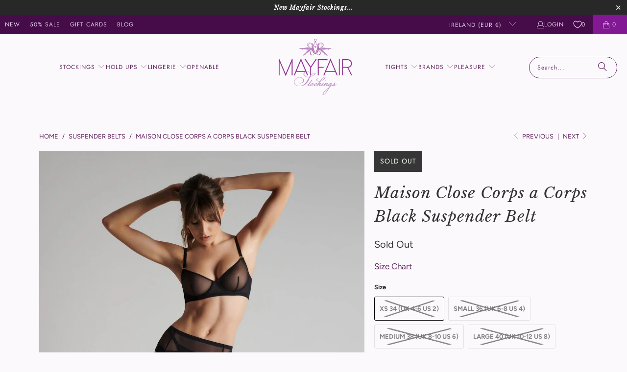

--- FILE ---
content_type: text/html; charset=utf-8
request_url: https://www.mayfairstockings.com/en-ie/collections/suspender-belts/products/maison-close-corps-a-corps-black-suspender-belt?variant=42696601927837
body_size: 52541
content:
<!DOCTYPE html>
<html class="no-js no-touch" lang="en">
  <head>
<script>
    window.Store = window.Store || {};
    window.Store.id = 1021452;
  </script>
  <script>
    window.Store = window.Store || {};
    window.Store.id = 1021452;
  </script>
    <meta charset="utf-8">
    <meta http-equiv="cleartype" content="on">
    <meta name="robots" content="index,follow">

    <!-- Google Tag Manually Added -->
    <meta name="google-site-verification" content="vJP9qhb5fI3m5moAdWHXdVT1WyaLaAQZ1nY7_JGhT84" />

    <!-- Mobile Specific Metas -->
    <meta name="HandheldFriendly" content="True">
    <meta name="MobileOptimized" content="320">
    <meta name="viewport" content="width=device-width,initial-scale=1">
    <meta name="theme-color" content="#fcf9fc">

    
    <title>
      Maison Close Corps a Corps Sheer Black Suspender Belt at Mayfair Stockings
    </title>

    
      <meta name="description" content="A seductive black suspender belt from the Corps a Corps collection at Maison Close. It features soft tulle with a sheer iridescent appearance and a clip fastening on the back. Four detachable, adjustable Signature suspender straps with gold accents hold your stockings in place.  Sheer and slightly iridescent Removable "/>
    

    <link rel="preconnect" href="https://fonts.shopifycdn.com" />
    <link rel="preconnect" href="https://cdn.shopify.com" />
    <link rel="preconnect" href="https://cdn.shopifycloud.com" />

    <link rel="dns-prefetch" href="https://v.shopify.com" />
    <link rel="dns-prefetch" href="https://www.youtube.com" />
    <link rel="dns-prefetch" href="https://vimeo.com" />

    <link href="//www.mayfairstockings.com/cdn/shop/t/112/assets/jquery.min.js?v=147293088974801289311719405438" as="script" rel="preload">

    <!-- Stylesheet for Fancybox library -->
    <link rel="stylesheet" href="//www.mayfairstockings.com/cdn/shop/t/112/assets/fancybox.css?v=19278034316635137701719405438" type="text/css" media="all" defer>

    <!-- Stylesheets for Turbo -->
    <link href="//www.mayfairstockings.com/cdn/shop/t/112/assets/styles.css?v=49100571545187708211763121542" rel="stylesheet" type="text/css" media="all" />

    <!-- Icons -->
    
      <link rel="shortcut icon" type="image/x-icon" href="//www.mayfairstockings.com/cdn/shop/files/MayfairFavicon32_33f0c82c-fb95-4e44-8cfa-87f8619788d8_180x180.png?v=1687278683">
      <link rel="apple-touch-icon" href="//www.mayfairstockings.com/cdn/shop/files/MayfairFavicon32_33f0c82c-fb95-4e44-8cfa-87f8619788d8_180x180.png?v=1687278683"/>
      <link rel="apple-touch-icon" sizes="57x57" href="//www.mayfairstockings.com/cdn/shop/files/MayfairFavicon32_33f0c82c-fb95-4e44-8cfa-87f8619788d8_57x57.png?v=1687278683"/>
      <link rel="apple-touch-icon" sizes="60x60" href="//www.mayfairstockings.com/cdn/shop/files/MayfairFavicon32_33f0c82c-fb95-4e44-8cfa-87f8619788d8_60x60.png?v=1687278683"/>
      <link rel="apple-touch-icon" sizes="72x72" href="//www.mayfairstockings.com/cdn/shop/files/MayfairFavicon32_33f0c82c-fb95-4e44-8cfa-87f8619788d8_72x72.png?v=1687278683"/>
      <link rel="apple-touch-icon" sizes="76x76" href="//www.mayfairstockings.com/cdn/shop/files/MayfairFavicon32_33f0c82c-fb95-4e44-8cfa-87f8619788d8_76x76.png?v=1687278683"/>
      <link rel="apple-touch-icon" sizes="114x114" href="//www.mayfairstockings.com/cdn/shop/files/MayfairFavicon32_33f0c82c-fb95-4e44-8cfa-87f8619788d8_114x114.png?v=1687278683"/>
      <link rel="apple-touch-icon" sizes="180x180" href="//www.mayfairstockings.com/cdn/shop/files/MayfairFavicon32_33f0c82c-fb95-4e44-8cfa-87f8619788d8_180x180.png?v=1687278683"/>
      <link rel="apple-touch-icon" sizes="228x228" href="//www.mayfairstockings.com/cdn/shop/files/MayfairFavicon32_33f0c82c-fb95-4e44-8cfa-87f8619788d8_228x228.png?v=1687278683"/>
    
    <link rel="canonical" href="https://www.mayfairstockings.com/en-ie/products/maison-close-corps-a-corps-black-suspender-belt"/>

    

    

    
      <script src="//www.mayfairstockings.com/cdn/shop/t/112/assets/currencies.js?v=1648699478663843391719405437" defer></script>
    

    
    <script>
      window.PXUTheme = window.PXUTheme || {};
      window.PXUTheme.version = '9.4.0';
      window.PXUTheme.name = 'Turbo';
    </script>
    


    
<template id="price-ui"><span class="price " data-price></span><span class="compare-at-price" data-compare-at-price></span><span class="unit-pricing" data-unit-pricing></span></template>
    <template id="price-ui-badge"><div class="price-ui-badge__sticker price-ui-badge__sticker--">
    <span class="price-ui-badge__sticker-text" data-badge></span>
  </div></template>
    
    <template id="price-ui__price"><span class="money" data-price></span></template>
    <template id="price-ui__price-range"><span class="price-min" data-price-min><span class="money" data-price></span></span> - <span class="price-max" data-price-max><span class="money" data-price></span></span></template>
    <template id="price-ui__unit-pricing"><span class="unit-quantity" data-unit-quantity></span> | <span class="unit-price" data-unit-price><span class="money" data-price></span></span> / <span class="unit-measurement" data-unit-measurement></span></template>
    <template id="price-ui-badge__percent-savings-range">Save up to <span data-price-percent></span>%</template>
    <template id="price-ui-badge__percent-savings">Save <span data-price-percent></span>%</template>
    <template id="price-ui-badge__price-savings-range">Save up to <span class="money" data-price></span></template>
    <template id="price-ui-badge__price-savings">Save <span class="money" data-price></span></template>
    <template id="price-ui-badge__on-sale">Sale</template>
    <template id="price-ui-badge__sold-out">Sold out</template>
    <template id="price-ui-badge__in-stock">In stock</template>
    


    <script>
      
window.PXUTheme = window.PXUTheme || {};


window.PXUTheme.theme_settings = {};
window.PXUTheme.currency = {};
window.PXUTheme.routes = window.PXUTheme.routes || {};


window.PXUTheme.theme_settings.display_tos_checkbox = false;
window.PXUTheme.theme_settings.go_to_checkout = true;
window.PXUTheme.theme_settings.cart_action = "ajax";
window.PXUTheme.theme_settings.cart_shipping_calculator = false;


window.PXUTheme.theme_settings.collection_swatches = true;
window.PXUTheme.theme_settings.collection_secondary_image = true;


window.PXUTheme.currency.show_multiple_currencies = false;
window.PXUTheme.currency.shop_currency = "GBP";
window.PXUTheme.currency.default_currency = "GBP";
window.PXUTheme.currency.display_format = "money_format";
window.PXUTheme.currency.money_format = "€{{amount_with_comma_separator}}";
window.PXUTheme.currency.money_format_no_currency = "€{{amount_with_comma_separator}}";
window.PXUTheme.currency.money_format_currency = "€{{amount_with_comma_separator}} EUR";
window.PXUTheme.currency.native_multi_currency = true;
window.PXUTheme.currency.iso_code = "EUR";
window.PXUTheme.currency.symbol = "€";


window.PXUTheme.theme_settings.display_inventory_left = true;
window.PXUTheme.theme_settings.inventory_threshold = 12;
window.PXUTheme.theme_settings.limit_quantity = true;


window.PXUTheme.theme_settings.menu_position = null;


window.PXUTheme.theme_settings.newsletter_popup = false;
window.PXUTheme.theme_settings.newsletter_popup_days = "14";
window.PXUTheme.theme_settings.newsletter_popup_mobile = false;
window.PXUTheme.theme_settings.newsletter_popup_seconds = 0;


window.PXUTheme.theme_settings.pagination_type = "basic_pagination";


window.PXUTheme.theme_settings.enable_shopify_collection_badges = false;
window.PXUTheme.theme_settings.quick_shop_thumbnail_position = null;
window.PXUTheme.theme_settings.product_form_style = "radio";
window.PXUTheme.theme_settings.sale_banner_enabled = true;
window.PXUTheme.theme_settings.display_savings = true;
window.PXUTheme.theme_settings.display_sold_out_price = false;
window.PXUTheme.theme_settings.free_text = "Free";
window.PXUTheme.theme_settings.video_looping = null;
window.PXUTheme.theme_settings.quick_shop_style = "popup";
window.PXUTheme.theme_settings.hover_enabled = false;


window.PXUTheme.routes.cart_url = "/en-ie/cart";
window.PXUTheme.routes.cart_update_url = "/en-ie/cart/update";
window.PXUTheme.routes.root_url = "/en-ie";
window.PXUTheme.routes.search_url = "/en-ie/search";
window.PXUTheme.routes.all_products_collection_url = "/en-ie/collections/all";
window.PXUTheme.routes.product_recommendations_url = "/en-ie/recommendations/products";
window.PXUTheme.routes.predictive_search_url = "/en-ie/search/suggest";


window.PXUTheme.theme_settings.image_loading_style = "fade-in";


window.PXUTheme.theme_settings.enable_autocomplete = true;


window.PXUTheme.theme_settings.page_dots_enabled = true;
window.PXUTheme.theme_settings.slideshow_arrow_size = "light";


window.PXUTheme.theme_settings.quick_shop_enabled = false;


window.PXUTheme.translation = {};


window.PXUTheme.translation.agree_to_terms_warning = "You must agree with the terms and conditions to checkout.";
window.PXUTheme.translation.one_item_left = "item left";
window.PXUTheme.translation.items_left_text = "items left";
window.PXUTheme.translation.cart_savings_text = "Total Savings";
window.PXUTheme.translation.cart_discount_text = "Discount";
window.PXUTheme.translation.cart_subtotal_text = "Subtotal";
window.PXUTheme.translation.cart_remove_text = "Remove";
window.PXUTheme.translation.cart_free_text = "Free";


window.PXUTheme.translation.newsletter_success_text = "Thank you for joining our mailing list!";


window.PXUTheme.translation.notify_email = "Enter your email address...";
window.PXUTheme.translation.notify_email_value = "Translation missing: en.contact.fields.email";
window.PXUTheme.translation.notify_email_send = "Send";
window.PXUTheme.translation.notify_message_first = "Please notify me when ";
window.PXUTheme.translation.notify_message_last = " becomes available - ";
window.PXUTheme.translation.notify_success_text = "Thanks! We will notify you when this product becomes available!";


window.PXUTheme.translation.add_to_cart = "Add to Cart";
window.PXUTheme.translation.coming_soon_text = "Coming Soon";
window.PXUTheme.translation.sold_out_text = "Sold Out";
window.PXUTheme.translation.sale_text = "Sale";
window.PXUTheme.translation.savings_text = "You Save";
window.PXUTheme.translation.from_text = "from";
window.PXUTheme.translation.new_text = "New";
window.PXUTheme.translation.pre_order_text = "Pre-Order";
window.PXUTheme.translation.unavailable_text = "Unavailable";


window.PXUTheme.translation.all_results = "View all results";
window.PXUTheme.translation.no_results = "Sorry, no results!";


window.PXUTheme.media_queries = {};
window.PXUTheme.media_queries.small = window.matchMedia( "(max-width: 480px)" );
window.PXUTheme.media_queries.medium = window.matchMedia( "(max-width: 798px)" );
window.PXUTheme.media_queries.large = window.matchMedia( "(min-width: 799px)" );
window.PXUTheme.media_queries.larger = window.matchMedia( "(min-width: 960px)" );
window.PXUTheme.media_queries.xlarge = window.matchMedia( "(min-width: 1200px)" );
window.PXUTheme.media_queries.ie10 = window.matchMedia( "all and (-ms-high-contrast: none), (-ms-high-contrast: active)" );
window.PXUTheme.media_queries.tablet = window.matchMedia( "only screen and (min-width: 799px) and (max-width: 1024px)" );
window.PXUTheme.media_queries.mobile_and_tablet = window.matchMedia( "(max-width: 1024px)" );
    </script>

    

    

    <script>
      
    </script>

    <script>window.performance && window.performance.mark && window.performance.mark('shopify.content_for_header.start');</script><meta name="facebook-domain-verification" content="4570dba899rfon7weamsvk4c522is4">
<meta id="shopify-digital-wallet" name="shopify-digital-wallet" content="/1021452/digital_wallets/dialog">
<meta name="shopify-checkout-api-token" content="728d5dc5ccebd11a5eac133259135f1e">
<meta id="in-context-paypal-metadata" data-shop-id="1021452" data-venmo-supported="false" data-environment="production" data-locale="en_US" data-paypal-v4="true" data-currency="EUR">
<link rel="alternate" hreflang="x-default" href="https://www.mayfairstockings.com/products/maison-close-corps-a-corps-black-suspender-belt">
<link rel="alternate" hreflang="en" href="https://www.mayfairstockings.com/products/maison-close-corps-a-corps-black-suspender-belt">
<link rel="alternate" hreflang="en-DE" href="https://www.mayfairstockings.com/en-de/products/maison-close-corps-a-corps-black-suspender-belt">
<link rel="alternate" hreflang="en-IE" href="https://www.mayfairstockings.com/en-ie/products/maison-close-corps-a-corps-black-suspender-belt">
<link rel="alternate" hreflang="en-NL" href="https://www.mayfairstockings.com/en-nl/products/maison-close-corps-a-corps-black-suspender-belt">
<link rel="alternate" type="application/json+oembed" href="https://www.mayfairstockings.com/en-ie/products/maison-close-corps-a-corps-black-suspender-belt.oembed">
<script async="async" src="/checkouts/internal/preloads.js?locale=en-IE"></script>
<link rel="preconnect" href="https://shop.app" crossorigin="anonymous">
<script async="async" src="https://shop.app/checkouts/internal/preloads.js?locale=en-IE&shop_id=1021452" crossorigin="anonymous"></script>
<script id="apple-pay-shop-capabilities" type="application/json">{"shopId":1021452,"countryCode":"GB","currencyCode":"EUR","merchantCapabilities":["supports3DS"],"merchantId":"gid:\/\/shopify\/Shop\/1021452","merchantName":"Mayfair Stockings","requiredBillingContactFields":["postalAddress","email"],"requiredShippingContactFields":["postalAddress","email"],"shippingType":"shipping","supportedNetworks":["visa","maestro","masterCard","amex","discover","elo"],"total":{"type":"pending","label":"Mayfair Stockings","amount":"1.00"},"shopifyPaymentsEnabled":true,"supportsSubscriptions":true}</script>
<script id="shopify-features" type="application/json">{"accessToken":"728d5dc5ccebd11a5eac133259135f1e","betas":["rich-media-storefront-analytics"],"domain":"www.mayfairstockings.com","predictiveSearch":true,"shopId":1021452,"locale":"en"}</script>
<script>var Shopify = Shopify || {};
Shopify.shop = "mayfair-stockings.myshopify.com";
Shopify.locale = "en";
Shopify.currency = {"active":"EUR","rate":"1.1757642"};
Shopify.country = "IE";
Shopify.theme = {"name":"Mayfair940b","id":169367667005,"schema_name":"Turbo","schema_version":"9.4.0","theme_store_id":null,"role":"main"};
Shopify.theme.handle = "null";
Shopify.theme.style = {"id":null,"handle":null};
Shopify.cdnHost = "www.mayfairstockings.com/cdn";
Shopify.routes = Shopify.routes || {};
Shopify.routes.root = "/en-ie/";</script>
<script type="module">!function(o){(o.Shopify=o.Shopify||{}).modules=!0}(window);</script>
<script>!function(o){function n(){var o=[];function n(){o.push(Array.prototype.slice.apply(arguments))}return n.q=o,n}var t=o.Shopify=o.Shopify||{};t.loadFeatures=n(),t.autoloadFeatures=n()}(window);</script>
<script>
  window.ShopifyPay = window.ShopifyPay || {};
  window.ShopifyPay.apiHost = "shop.app\/pay";
  window.ShopifyPay.redirectState = null;
</script>
<script id="shop-js-analytics" type="application/json">{"pageType":"product"}</script>
<script defer="defer" async type="module" src="//www.mayfairstockings.com/cdn/shopifycloud/shop-js/modules/v2/client.init-shop-cart-sync_BT-GjEfc.en.esm.js"></script>
<script defer="defer" async type="module" src="//www.mayfairstockings.com/cdn/shopifycloud/shop-js/modules/v2/chunk.common_D58fp_Oc.esm.js"></script>
<script defer="defer" async type="module" src="//www.mayfairstockings.com/cdn/shopifycloud/shop-js/modules/v2/chunk.modal_xMitdFEc.esm.js"></script>
<script type="module">
  await import("//www.mayfairstockings.com/cdn/shopifycloud/shop-js/modules/v2/client.init-shop-cart-sync_BT-GjEfc.en.esm.js");
await import("//www.mayfairstockings.com/cdn/shopifycloud/shop-js/modules/v2/chunk.common_D58fp_Oc.esm.js");
await import("//www.mayfairstockings.com/cdn/shopifycloud/shop-js/modules/v2/chunk.modal_xMitdFEc.esm.js");

  window.Shopify.SignInWithShop?.initShopCartSync?.({"fedCMEnabled":true,"windoidEnabled":true});

</script>
<script>
  window.Shopify = window.Shopify || {};
  if (!window.Shopify.featureAssets) window.Shopify.featureAssets = {};
  window.Shopify.featureAssets['shop-js'] = {"shop-cart-sync":["modules/v2/client.shop-cart-sync_DZOKe7Ll.en.esm.js","modules/v2/chunk.common_D58fp_Oc.esm.js","modules/v2/chunk.modal_xMitdFEc.esm.js"],"init-fed-cm":["modules/v2/client.init-fed-cm_B6oLuCjv.en.esm.js","modules/v2/chunk.common_D58fp_Oc.esm.js","modules/v2/chunk.modal_xMitdFEc.esm.js"],"shop-cash-offers":["modules/v2/client.shop-cash-offers_D2sdYoxE.en.esm.js","modules/v2/chunk.common_D58fp_Oc.esm.js","modules/v2/chunk.modal_xMitdFEc.esm.js"],"shop-login-button":["modules/v2/client.shop-login-button_QeVjl5Y3.en.esm.js","modules/v2/chunk.common_D58fp_Oc.esm.js","modules/v2/chunk.modal_xMitdFEc.esm.js"],"pay-button":["modules/v2/client.pay-button_DXTOsIq6.en.esm.js","modules/v2/chunk.common_D58fp_Oc.esm.js","modules/v2/chunk.modal_xMitdFEc.esm.js"],"shop-button":["modules/v2/client.shop-button_DQZHx9pm.en.esm.js","modules/v2/chunk.common_D58fp_Oc.esm.js","modules/v2/chunk.modal_xMitdFEc.esm.js"],"avatar":["modules/v2/client.avatar_BTnouDA3.en.esm.js"],"init-windoid":["modules/v2/client.init-windoid_CR1B-cfM.en.esm.js","modules/v2/chunk.common_D58fp_Oc.esm.js","modules/v2/chunk.modal_xMitdFEc.esm.js"],"init-shop-for-new-customer-accounts":["modules/v2/client.init-shop-for-new-customer-accounts_C_vY_xzh.en.esm.js","modules/v2/client.shop-login-button_QeVjl5Y3.en.esm.js","modules/v2/chunk.common_D58fp_Oc.esm.js","modules/v2/chunk.modal_xMitdFEc.esm.js"],"init-shop-email-lookup-coordinator":["modules/v2/client.init-shop-email-lookup-coordinator_BI7n9ZSv.en.esm.js","modules/v2/chunk.common_D58fp_Oc.esm.js","modules/v2/chunk.modal_xMitdFEc.esm.js"],"init-shop-cart-sync":["modules/v2/client.init-shop-cart-sync_BT-GjEfc.en.esm.js","modules/v2/chunk.common_D58fp_Oc.esm.js","modules/v2/chunk.modal_xMitdFEc.esm.js"],"shop-toast-manager":["modules/v2/client.shop-toast-manager_DiYdP3xc.en.esm.js","modules/v2/chunk.common_D58fp_Oc.esm.js","modules/v2/chunk.modal_xMitdFEc.esm.js"],"init-customer-accounts":["modules/v2/client.init-customer-accounts_D9ZNqS-Q.en.esm.js","modules/v2/client.shop-login-button_QeVjl5Y3.en.esm.js","modules/v2/chunk.common_D58fp_Oc.esm.js","modules/v2/chunk.modal_xMitdFEc.esm.js"],"init-customer-accounts-sign-up":["modules/v2/client.init-customer-accounts-sign-up_iGw4briv.en.esm.js","modules/v2/client.shop-login-button_QeVjl5Y3.en.esm.js","modules/v2/chunk.common_D58fp_Oc.esm.js","modules/v2/chunk.modal_xMitdFEc.esm.js"],"shop-follow-button":["modules/v2/client.shop-follow-button_CqMgW2wH.en.esm.js","modules/v2/chunk.common_D58fp_Oc.esm.js","modules/v2/chunk.modal_xMitdFEc.esm.js"],"checkout-modal":["modules/v2/client.checkout-modal_xHeaAweL.en.esm.js","modules/v2/chunk.common_D58fp_Oc.esm.js","modules/v2/chunk.modal_xMitdFEc.esm.js"],"shop-login":["modules/v2/client.shop-login_D91U-Q7h.en.esm.js","modules/v2/chunk.common_D58fp_Oc.esm.js","modules/v2/chunk.modal_xMitdFEc.esm.js"],"lead-capture":["modules/v2/client.lead-capture_BJmE1dJe.en.esm.js","modules/v2/chunk.common_D58fp_Oc.esm.js","modules/v2/chunk.modal_xMitdFEc.esm.js"],"payment-terms":["modules/v2/client.payment-terms_Ci9AEqFq.en.esm.js","modules/v2/chunk.common_D58fp_Oc.esm.js","modules/v2/chunk.modal_xMitdFEc.esm.js"]};
</script>
<script>(function() {
  var isLoaded = false;
  function asyncLoad() {
    if (isLoaded) return;
    isLoaded = true;
    var urls = ["\/\/backinstock.useamp.com\/widget\/8488_1767153618.js?category=bis\u0026v=6\u0026shop=mayfair-stockings.myshopify.com"];
    for (var i = 0; i < urls.length; i++) {
      var s = document.createElement('script');
      s.type = 'text/javascript';
      s.async = true;
      s.src = urls[i];
      var x = document.getElementsByTagName('script')[0];
      x.parentNode.insertBefore(s, x);
    }
  };
  if(window.attachEvent) {
    window.attachEvent('onload', asyncLoad);
  } else {
    window.addEventListener('load', asyncLoad, false);
  }
})();</script>
<script id="__st">var __st={"a":1021452,"offset":0,"reqid":"fe7658b5-021c-4666-959f-b95eafe76126-1769414854","pageurl":"www.mayfairstockings.com\/en-ie\/collections\/suspender-belts\/products\/maison-close-corps-a-corps-black-suspender-belt?variant=42696601927837","u":"d4c2cdd5ca9a","p":"product","rtyp":"product","rid":7505808588957};</script>
<script>window.ShopifyPaypalV4VisibilityTracking = true;</script>
<script id="captcha-bootstrap">!function(){'use strict';const t='contact',e='account',n='new_comment',o=[[t,t],['blogs',n],['comments',n],[t,'customer']],c=[[e,'customer_login'],[e,'guest_login'],[e,'recover_customer_password'],[e,'create_customer']],r=t=>t.map((([t,e])=>`form[action*='/${t}']:not([data-nocaptcha='true']) input[name='form_type'][value='${e}']`)).join(','),a=t=>()=>t?[...document.querySelectorAll(t)].map((t=>t.form)):[];function s(){const t=[...o],e=r(t);return a(e)}const i='password',u='form_key',d=['recaptcha-v3-token','g-recaptcha-response','h-captcha-response',i],f=()=>{try{return window.sessionStorage}catch{return}},m='__shopify_v',_=t=>t.elements[u];function p(t,e,n=!1){try{const o=window.sessionStorage,c=JSON.parse(o.getItem(e)),{data:r}=function(t){const{data:e,action:n}=t;return t[m]||n?{data:e,action:n}:{data:t,action:n}}(c);for(const[e,n]of Object.entries(r))t.elements[e]&&(t.elements[e].value=n);n&&o.removeItem(e)}catch(o){console.error('form repopulation failed',{error:o})}}const l='form_type',E='cptcha';function T(t){t.dataset[E]=!0}const w=window,h=w.document,L='Shopify',v='ce_forms',y='captcha';let A=!1;((t,e)=>{const n=(g='f06e6c50-85a8-45c8-87d0-21a2b65856fe',I='https://cdn.shopify.com/shopifycloud/storefront-forms-hcaptcha/ce_storefront_forms_captcha_hcaptcha.v1.5.2.iife.js',D={infoText:'Protected by hCaptcha',privacyText:'Privacy',termsText:'Terms'},(t,e,n)=>{const o=w[L][v],c=o.bindForm;if(c)return c(t,g,e,D).then(n);var r;o.q.push([[t,g,e,D],n]),r=I,A||(h.body.append(Object.assign(h.createElement('script'),{id:'captcha-provider',async:!0,src:r})),A=!0)});var g,I,D;w[L]=w[L]||{},w[L][v]=w[L][v]||{},w[L][v].q=[],w[L][y]=w[L][y]||{},w[L][y].protect=function(t,e){n(t,void 0,e),T(t)},Object.freeze(w[L][y]),function(t,e,n,w,h,L){const[v,y,A,g]=function(t,e,n){const i=e?o:[],u=t?c:[],d=[...i,...u],f=r(d),m=r(i),_=r(d.filter((([t,e])=>n.includes(e))));return[a(f),a(m),a(_),s()]}(w,h,L),I=t=>{const e=t.target;return e instanceof HTMLFormElement?e:e&&e.form},D=t=>v().includes(t);t.addEventListener('submit',(t=>{const e=I(t);if(!e)return;const n=D(e)&&!e.dataset.hcaptchaBound&&!e.dataset.recaptchaBound,o=_(e),c=g().includes(e)&&(!o||!o.value);(n||c)&&t.preventDefault(),c&&!n&&(function(t){try{if(!f())return;!function(t){const e=f();if(!e)return;const n=_(t);if(!n)return;const o=n.value;o&&e.removeItem(o)}(t);const e=Array.from(Array(32),(()=>Math.random().toString(36)[2])).join('');!function(t,e){_(t)||t.append(Object.assign(document.createElement('input'),{type:'hidden',name:u})),t.elements[u].value=e}(t,e),function(t,e){const n=f();if(!n)return;const o=[...t.querySelectorAll(`input[type='${i}']`)].map((({name:t})=>t)),c=[...d,...o],r={};for(const[a,s]of new FormData(t).entries())c.includes(a)||(r[a]=s);n.setItem(e,JSON.stringify({[m]:1,action:t.action,data:r}))}(t,e)}catch(e){console.error('failed to persist form',e)}}(e),e.submit())}));const S=(t,e)=>{t&&!t.dataset[E]&&(n(t,e.some((e=>e===t))),T(t))};for(const o of['focusin','change'])t.addEventListener(o,(t=>{const e=I(t);D(e)&&S(e,y())}));const B=e.get('form_key'),M=e.get(l),P=B&&M;t.addEventListener('DOMContentLoaded',(()=>{const t=y();if(P)for(const e of t)e.elements[l].value===M&&p(e,B);[...new Set([...A(),...v().filter((t=>'true'===t.dataset.shopifyCaptcha))])].forEach((e=>S(e,t)))}))}(h,new URLSearchParams(w.location.search),n,t,e,['guest_login'])})(!0,!0)}();</script>
<script integrity="sha256-4kQ18oKyAcykRKYeNunJcIwy7WH5gtpwJnB7kiuLZ1E=" data-source-attribution="shopify.loadfeatures" defer="defer" src="//www.mayfairstockings.com/cdn/shopifycloud/storefront/assets/storefront/load_feature-a0a9edcb.js" crossorigin="anonymous"></script>
<script crossorigin="anonymous" defer="defer" src="//www.mayfairstockings.com/cdn/shopifycloud/storefront/assets/shopify_pay/storefront-65b4c6d7.js?v=20250812"></script>
<script data-source-attribution="shopify.dynamic_checkout.dynamic.init">var Shopify=Shopify||{};Shopify.PaymentButton=Shopify.PaymentButton||{isStorefrontPortableWallets:!0,init:function(){window.Shopify.PaymentButton.init=function(){};var t=document.createElement("script");t.src="https://www.mayfairstockings.com/cdn/shopifycloud/portable-wallets/latest/portable-wallets.en.js",t.type="module",document.head.appendChild(t)}};
</script>
<script data-source-attribution="shopify.dynamic_checkout.buyer_consent">
  function portableWalletsHideBuyerConsent(e){var t=document.getElementById("shopify-buyer-consent"),n=document.getElementById("shopify-subscription-policy-button");t&&n&&(t.classList.add("hidden"),t.setAttribute("aria-hidden","true"),n.removeEventListener("click",e))}function portableWalletsShowBuyerConsent(e){var t=document.getElementById("shopify-buyer-consent"),n=document.getElementById("shopify-subscription-policy-button");t&&n&&(t.classList.remove("hidden"),t.removeAttribute("aria-hidden"),n.addEventListener("click",e))}window.Shopify?.PaymentButton&&(window.Shopify.PaymentButton.hideBuyerConsent=portableWalletsHideBuyerConsent,window.Shopify.PaymentButton.showBuyerConsent=portableWalletsShowBuyerConsent);
</script>
<script data-source-attribution="shopify.dynamic_checkout.cart.bootstrap">document.addEventListener("DOMContentLoaded",(function(){function t(){return document.querySelector("shopify-accelerated-checkout-cart, shopify-accelerated-checkout")}if(t())Shopify.PaymentButton.init();else{new MutationObserver((function(e,n){t()&&(Shopify.PaymentButton.init(),n.disconnect())})).observe(document.body,{childList:!0,subtree:!0})}}));
</script>
<link id="shopify-accelerated-checkout-styles" rel="stylesheet" media="screen" href="https://www.mayfairstockings.com/cdn/shopifycloud/portable-wallets/latest/accelerated-checkout-backwards-compat.css" crossorigin="anonymous">
<style id="shopify-accelerated-checkout-cart">
        #shopify-buyer-consent {
  margin-top: 1em;
  display: inline-block;
  width: 100%;
}

#shopify-buyer-consent.hidden {
  display: none;
}

#shopify-subscription-policy-button {
  background: none;
  border: none;
  padding: 0;
  text-decoration: underline;
  font-size: inherit;
  cursor: pointer;
}

#shopify-subscription-policy-button::before {
  box-shadow: none;
}

      </style>

<script>window.performance && window.performance.mark && window.performance.mark('shopify.content_for_header.end');</script>

    

<meta name="author" content="Mayfair Stockings">
<meta property="og:url" content="https://www.mayfairstockings.com/en-ie/products/maison-close-corps-a-corps-black-suspender-belt">
<meta property="og:site_name" content="Mayfair Stockings">




  <meta property="og:type" content="product">
  <meta property="og:title" content="Maison Close Corps a Corps Black Suspender Belt">
  
    
      <meta property="og:image" content="https://www.mayfairstockings.com/cdn/shop/files/Mayfair-Stockings-560811_corps_a_corps_moir_0797-4_2000x2000-29_600x.jpg?v=1709495705">
      <meta property="og:image:secure_url" content="https://www.mayfairstockings.com/cdn/shop/files/Mayfair-Stockings-560811_corps_a_corps_moir_0797-4_2000x2000-29_600x.jpg?v=1709495705">
      
      <meta property="og:image:width" content="1000">
      <meta property="og:image:height" content="1500">
    
      <meta property="og:image" content="https://www.mayfairstockings.com/cdn/shop/products/Mayfair-Stockings-560811_corps_a_corps_moir_0830-1_2000x2000-24_600x.jpg?v=1709495705">
      <meta property="og:image:secure_url" content="https://www.mayfairstockings.com/cdn/shop/products/Mayfair-Stockings-560811_corps_a_corps_moir_0830-1_2000x2000-24_600x.jpg?v=1709495705">
      
      <meta property="og:image:width" content="1000">
      <meta property="og:image:height" content="1500">
    
      <meta property="og:image" content="https://www.mayfairstockings.com/cdn/shop/products/Mayfair-Stockings-560811_corps_a_corps_moir_0777-2_2000x2000-26_600x.jpg?v=1709495705">
      <meta property="og:image:secure_url" content="https://www.mayfairstockings.com/cdn/shop/products/Mayfair-Stockings-560811_corps_a_corps_moir_0777-2_2000x2000-26_600x.jpg?v=1709495705">
      
      <meta property="og:image:width" content="1000">
      <meta property="og:image:height" content="1500">
    
  
  <meta property="product:price:amount" content="68,95">
  <meta property="product:price:currency" content="GBP">



  <meta property="og:description" content="A seductive black suspender belt from the Corps a Corps collection at Maison Close. It features soft tulle with a sheer iridescent appearance and a clip fastening on the back. Four detachable, adjustable Signature suspender straps with gold accents hold your stockings in place.  Sheer and slightly iridescent Removable ">




  <meta name="twitter:site" content="@mayfairstocking">

<meta name="twitter:card" content="summary">

  <meta name="twitter:title" content="Maison Close Corps a Corps Black Suspender Belt">
  <meta name="twitter:description" content="
A seductive black suspender belt from the Corps a Corps collection at Maison Close. It features soft tulle with a sheer iridescent appearance and a clip fastening on the back.
Four detachable, adjustable Signature suspender straps with gold accents hold your stockings in place. 

Sheer and slightly iridescent
Removable Signature suspender straps
Mid-high waist
Tulle 85% polyamide - 15% elastane
">
  <meta name="twitter:image" content="https://www.mayfairstockings.com/cdn/shop/files/Mayfair-Stockings-560811_corps_a_corps_moir_0797-4_2000x2000-29_240x.jpg?v=1709495705">
  <meta name="twitter:image:width" content="240">
  <meta name="twitter:image:height" content="240">
  <meta name="twitter:image:alt" content="Maison Close Corps a Corps Black Suspender Belt">



    <link rel="prev" href="/en-ie/collections/suspender-belts/products/playful-promises-charlie-suspender-belt">
    <link rel="next" href="/en-ie/collections/suspender-belts/products/maison-close-inspiration-divine-naked-breast-body-with-suspenders">
  <!-- BEGIN app block: shopify://apps/klaviyo-email-marketing-sms/blocks/klaviyo-onsite-embed/2632fe16-c075-4321-a88b-50b567f42507 -->












  <script async src="https://static.klaviyo.com/onsite/js/NE3uBr/klaviyo.js?company_id=NE3uBr"></script>
  <script>!function(){if(!window.klaviyo){window._klOnsite=window._klOnsite||[];try{window.klaviyo=new Proxy({},{get:function(n,i){return"push"===i?function(){var n;(n=window._klOnsite).push.apply(n,arguments)}:function(){for(var n=arguments.length,o=new Array(n),w=0;w<n;w++)o[w]=arguments[w];var t="function"==typeof o[o.length-1]?o.pop():void 0,e=new Promise((function(n){window._klOnsite.push([i].concat(o,[function(i){t&&t(i),n(i)}]))}));return e}}})}catch(n){window.klaviyo=window.klaviyo||[],window.klaviyo.push=function(){var n;(n=window._klOnsite).push.apply(n,arguments)}}}}();</script>

  
    <script id="viewed_product">
      if (item == null) {
        var _learnq = _learnq || [];

        var MetafieldReviews = null
        var MetafieldYotpoRating = null
        var MetafieldYotpoCount = null
        var MetafieldLooxRating = null
        var MetafieldLooxCount = null
        var okendoProduct = null
        var okendoProductReviewCount = null
        var okendoProductReviewAverageValue = null
        try {
          // The following fields are used for Customer Hub recently viewed in order to add reviews.
          // This information is not part of __kla_viewed. Instead, it is part of __kla_viewed_reviewed_items
          MetafieldReviews = {};
          MetafieldYotpoRating = null
          MetafieldYotpoCount = null
          MetafieldLooxRating = null
          MetafieldLooxCount = null

          okendoProduct = null
          // If the okendo metafield is not legacy, it will error, which then requires the new json formatted data
          if (okendoProduct && 'error' in okendoProduct) {
            okendoProduct = null
          }
          okendoProductReviewCount = okendoProduct ? okendoProduct.reviewCount : null
          okendoProductReviewAverageValue = okendoProduct ? okendoProduct.reviewAverageValue : null
        } catch (error) {
          console.error('Error in Klaviyo onsite reviews tracking:', error);
        }

        var item = {
          Name: "Maison Close Corps a Corps Black Suspender Belt",
          ProductID: 7505808588957,
          Categories: ["Black Hosiery and Lingerie","Boudoir Lingerie","Easter Collection","Glamorous Hosiery and Lingerie","Halloween Collection","Lingerie","Maison Close Corps À Corps Lingerie","Our Favourite Stockings and Lingerie","Sheer Hosiery","Suspender Belts"],
          ImageURL: "https://www.mayfairstockings.com/cdn/shop/files/Mayfair-Stockings-560811_corps_a_corps_moir_0797-4_2000x2000-29_grande.jpg?v=1709495705",
          URL: "https://www.mayfairstockings.com/en-ie/products/maison-close-corps-a-corps-black-suspender-belt",
          Brand: "Maison Close",
          Price: "€68,95",
          Value: "68,95",
          CompareAtPrice: "€0,00"
        };
        _learnq.push(['track', 'Viewed Product', item]);
        _learnq.push(['trackViewedItem', {
          Title: item.Name,
          ItemId: item.ProductID,
          Categories: item.Categories,
          ImageUrl: item.ImageURL,
          Url: item.URL,
          Metadata: {
            Brand: item.Brand,
            Price: item.Price,
            Value: item.Value,
            CompareAtPrice: item.CompareAtPrice
          },
          metafields:{
            reviews: MetafieldReviews,
            yotpo:{
              rating: MetafieldYotpoRating,
              count: MetafieldYotpoCount,
            },
            loox:{
              rating: MetafieldLooxRating,
              count: MetafieldLooxCount,
            },
            okendo: {
              rating: okendoProductReviewAverageValue,
              count: okendoProductReviewCount,
            }
          }
        }]);
      }
    </script>
  




  <script>
    window.klaviyoReviewsProductDesignMode = false
  </script>







<!-- END app block --><link href="https://monorail-edge.shopifysvc.com" rel="dns-prefetch">
<script>(function(){if ("sendBeacon" in navigator && "performance" in window) {try {var session_token_from_headers = performance.getEntriesByType('navigation')[0].serverTiming.find(x => x.name == '_s').description;} catch {var session_token_from_headers = undefined;}var session_cookie_matches = document.cookie.match(/_shopify_s=([^;]*)/);var session_token_from_cookie = session_cookie_matches && session_cookie_matches.length === 2 ? session_cookie_matches[1] : "";var session_token = session_token_from_headers || session_token_from_cookie || "";function handle_abandonment_event(e) {var entries = performance.getEntries().filter(function(entry) {return /monorail-edge.shopifysvc.com/.test(entry.name);});if (!window.abandonment_tracked && entries.length === 0) {window.abandonment_tracked = true;var currentMs = Date.now();var navigation_start = performance.timing.navigationStart;var payload = {shop_id: 1021452,url: window.location.href,navigation_start,duration: currentMs - navigation_start,session_token,page_type: "product"};window.navigator.sendBeacon("https://monorail-edge.shopifysvc.com/v1/produce", JSON.stringify({schema_id: "online_store_buyer_site_abandonment/1.1",payload: payload,metadata: {event_created_at_ms: currentMs,event_sent_at_ms: currentMs}}));}}window.addEventListener('pagehide', handle_abandonment_event);}}());</script>
<script id="web-pixels-manager-setup">(function e(e,d,r,n,o){if(void 0===o&&(o={}),!Boolean(null===(a=null===(i=window.Shopify)||void 0===i?void 0:i.analytics)||void 0===a?void 0:a.replayQueue)){var i,a;window.Shopify=window.Shopify||{};var t=window.Shopify;t.analytics=t.analytics||{};var s=t.analytics;s.replayQueue=[],s.publish=function(e,d,r){return s.replayQueue.push([e,d,r]),!0};try{self.performance.mark("wpm:start")}catch(e){}var l=function(){var e={modern:/Edge?\/(1{2}[4-9]|1[2-9]\d|[2-9]\d{2}|\d{4,})\.\d+(\.\d+|)|Firefox\/(1{2}[4-9]|1[2-9]\d|[2-9]\d{2}|\d{4,})\.\d+(\.\d+|)|Chrom(ium|e)\/(9{2}|\d{3,})\.\d+(\.\d+|)|(Maci|X1{2}).+ Version\/(15\.\d+|(1[6-9]|[2-9]\d|\d{3,})\.\d+)([,.]\d+|)( \(\w+\)|)( Mobile\/\w+|) Safari\/|Chrome.+OPR\/(9{2}|\d{3,})\.\d+\.\d+|(CPU[ +]OS|iPhone[ +]OS|CPU[ +]iPhone|CPU IPhone OS|CPU iPad OS)[ +]+(15[._]\d+|(1[6-9]|[2-9]\d|\d{3,})[._]\d+)([._]\d+|)|Android:?[ /-](13[3-9]|1[4-9]\d|[2-9]\d{2}|\d{4,})(\.\d+|)(\.\d+|)|Android.+Firefox\/(13[5-9]|1[4-9]\d|[2-9]\d{2}|\d{4,})\.\d+(\.\d+|)|Android.+Chrom(ium|e)\/(13[3-9]|1[4-9]\d|[2-9]\d{2}|\d{4,})\.\d+(\.\d+|)|SamsungBrowser\/([2-9]\d|\d{3,})\.\d+/,legacy:/Edge?\/(1[6-9]|[2-9]\d|\d{3,})\.\d+(\.\d+|)|Firefox\/(5[4-9]|[6-9]\d|\d{3,})\.\d+(\.\d+|)|Chrom(ium|e)\/(5[1-9]|[6-9]\d|\d{3,})\.\d+(\.\d+|)([\d.]+$|.*Safari\/(?![\d.]+ Edge\/[\d.]+$))|(Maci|X1{2}).+ Version\/(10\.\d+|(1[1-9]|[2-9]\d|\d{3,})\.\d+)([,.]\d+|)( \(\w+\)|)( Mobile\/\w+|) Safari\/|Chrome.+OPR\/(3[89]|[4-9]\d|\d{3,})\.\d+\.\d+|(CPU[ +]OS|iPhone[ +]OS|CPU[ +]iPhone|CPU IPhone OS|CPU iPad OS)[ +]+(10[._]\d+|(1[1-9]|[2-9]\d|\d{3,})[._]\d+)([._]\d+|)|Android:?[ /-](13[3-9]|1[4-9]\d|[2-9]\d{2}|\d{4,})(\.\d+|)(\.\d+|)|Mobile Safari.+OPR\/([89]\d|\d{3,})\.\d+\.\d+|Android.+Firefox\/(13[5-9]|1[4-9]\d|[2-9]\d{2}|\d{4,})\.\d+(\.\d+|)|Android.+Chrom(ium|e)\/(13[3-9]|1[4-9]\d|[2-9]\d{2}|\d{4,})\.\d+(\.\d+|)|Android.+(UC? ?Browser|UCWEB|U3)[ /]?(15\.([5-9]|\d{2,})|(1[6-9]|[2-9]\d|\d{3,})\.\d+)\.\d+|SamsungBrowser\/(5\.\d+|([6-9]|\d{2,})\.\d+)|Android.+MQ{2}Browser\/(14(\.(9|\d{2,})|)|(1[5-9]|[2-9]\d|\d{3,})(\.\d+|))(\.\d+|)|K[Aa][Ii]OS\/(3\.\d+|([4-9]|\d{2,})\.\d+)(\.\d+|)/},d=e.modern,r=e.legacy,n=navigator.userAgent;return n.match(d)?"modern":n.match(r)?"legacy":"unknown"}(),u="modern"===l?"modern":"legacy",c=(null!=n?n:{modern:"",legacy:""})[u],f=function(e){return[e.baseUrl,"/wpm","/b",e.hashVersion,"modern"===e.buildTarget?"m":"l",".js"].join("")}({baseUrl:d,hashVersion:r,buildTarget:u}),m=function(e){var d=e.version,r=e.bundleTarget,n=e.surface,o=e.pageUrl,i=e.monorailEndpoint;return{emit:function(e){var a=e.status,t=e.errorMsg,s=(new Date).getTime(),l=JSON.stringify({metadata:{event_sent_at_ms:s},events:[{schema_id:"web_pixels_manager_load/3.1",payload:{version:d,bundle_target:r,page_url:o,status:a,surface:n,error_msg:t},metadata:{event_created_at_ms:s}}]});if(!i)return console&&console.warn&&console.warn("[Web Pixels Manager] No Monorail endpoint provided, skipping logging."),!1;try{return self.navigator.sendBeacon.bind(self.navigator)(i,l)}catch(e){}var u=new XMLHttpRequest;try{return u.open("POST",i,!0),u.setRequestHeader("Content-Type","text/plain"),u.send(l),!0}catch(e){return console&&console.warn&&console.warn("[Web Pixels Manager] Got an unhandled error while logging to Monorail."),!1}}}}({version:r,bundleTarget:l,surface:e.surface,pageUrl:self.location.href,monorailEndpoint:e.monorailEndpoint});try{o.browserTarget=l,function(e){var d=e.src,r=e.async,n=void 0===r||r,o=e.onload,i=e.onerror,a=e.sri,t=e.scriptDataAttributes,s=void 0===t?{}:t,l=document.createElement("script"),u=document.querySelector("head"),c=document.querySelector("body");if(l.async=n,l.src=d,a&&(l.integrity=a,l.crossOrigin="anonymous"),s)for(var f in s)if(Object.prototype.hasOwnProperty.call(s,f))try{l.dataset[f]=s[f]}catch(e){}if(o&&l.addEventListener("load",o),i&&l.addEventListener("error",i),u)u.appendChild(l);else{if(!c)throw new Error("Did not find a head or body element to append the script");c.appendChild(l)}}({src:f,async:!0,onload:function(){if(!function(){var e,d;return Boolean(null===(d=null===(e=window.Shopify)||void 0===e?void 0:e.analytics)||void 0===d?void 0:d.initialized)}()){var d=window.webPixelsManager.init(e)||void 0;if(d){var r=window.Shopify.analytics;r.replayQueue.forEach((function(e){var r=e[0],n=e[1],o=e[2];d.publishCustomEvent(r,n,o)})),r.replayQueue=[],r.publish=d.publishCustomEvent,r.visitor=d.visitor,r.initialized=!0}}},onerror:function(){return m.emit({status:"failed",errorMsg:"".concat(f," has failed to load")})},sri:function(e){var d=/^sha384-[A-Za-z0-9+/=]+$/;return"string"==typeof e&&d.test(e)}(c)?c:"",scriptDataAttributes:o}),m.emit({status:"loading"})}catch(e){m.emit({status:"failed",errorMsg:(null==e?void 0:e.message)||"Unknown error"})}}})({shopId: 1021452,storefrontBaseUrl: "https://www.mayfairstockings.com",extensionsBaseUrl: "https://extensions.shopifycdn.com/cdn/shopifycloud/web-pixels-manager",monorailEndpoint: "https://monorail-edge.shopifysvc.com/unstable/produce_batch",surface: "storefront-renderer",enabledBetaFlags: ["2dca8a86"],webPixelsConfigList: [{"id":"3051815287","configuration":"{\"accountID\":\"NE3uBr\",\"webPixelConfig\":\"eyJlbmFibGVBZGRlZFRvQ2FydEV2ZW50cyI6IHRydWV9\"}","eventPayloadVersion":"v1","runtimeContext":"STRICT","scriptVersion":"524f6c1ee37bacdca7657a665bdca589","type":"APP","apiClientId":123074,"privacyPurposes":["ANALYTICS","MARKETING"],"dataSharingAdjustments":{"protectedCustomerApprovalScopes":["read_customer_address","read_customer_email","read_customer_name","read_customer_personal_data","read_customer_phone"]}},{"id":"368312637","configuration":"{\"pixel_id\":\"1492233724406461\",\"pixel_type\":\"facebook_pixel\",\"metaapp_system_user_token\":\"-\"}","eventPayloadVersion":"v1","runtimeContext":"OPEN","scriptVersion":"ca16bc87fe92b6042fbaa3acc2fbdaa6","type":"APP","apiClientId":2329312,"privacyPurposes":["ANALYTICS","MARKETING","SALE_OF_DATA"],"dataSharingAdjustments":{"protectedCustomerApprovalScopes":["read_customer_address","read_customer_email","read_customer_name","read_customer_personal_data","read_customer_phone"]}},{"id":"187957623","eventPayloadVersion":"v1","runtimeContext":"LAX","scriptVersion":"1","type":"CUSTOM","privacyPurposes":["ANALYTICS"],"name":"Google Analytics tag (migrated)"},{"id":"shopify-app-pixel","configuration":"{}","eventPayloadVersion":"v1","runtimeContext":"STRICT","scriptVersion":"0450","apiClientId":"shopify-pixel","type":"APP","privacyPurposes":["ANALYTICS","MARKETING"]},{"id":"shopify-custom-pixel","eventPayloadVersion":"v1","runtimeContext":"LAX","scriptVersion":"0450","apiClientId":"shopify-pixel","type":"CUSTOM","privacyPurposes":["ANALYTICS","MARKETING"]}],isMerchantRequest: false,initData: {"shop":{"name":"Mayfair Stockings","paymentSettings":{"currencyCode":"GBP"},"myshopifyDomain":"mayfair-stockings.myshopify.com","countryCode":"GB","storefrontUrl":"https:\/\/www.mayfairstockings.com\/en-ie"},"customer":null,"cart":null,"checkout":null,"productVariants":[{"price":{"amount":68.95,"currencyCode":"EUR"},"product":{"title":"Maison Close Corps a Corps Black Suspender Belt","vendor":"Maison Close","id":"7505808588957","untranslatedTitle":"Maison Close Corps a Corps Black Suspender Belt","url":"\/en-ie\/products\/maison-close-corps-a-corps-black-suspender-belt","type":"Lingerie"},"id":"42696601927837","image":{"src":"\/\/www.mayfairstockings.com\/cdn\/shop\/files\/Mayfair-Stockings-560811_corps_a_corps_moir_0797-4_2000x2000-29.jpg?v=1709495705"},"sku":"MAI-1108","title":"XS 34 (UK 4-6 US 2) \/ Black","untranslatedTitle":"XS 34 (UK 4-6 US 2) \/ Black"},{"price":{"amount":68.95,"currencyCode":"EUR"},"product":{"title":"Maison Close Corps a Corps Black Suspender Belt","vendor":"Maison Close","id":"7505808588957","untranslatedTitle":"Maison Close Corps a Corps Black Suspender Belt","url":"\/en-ie\/products\/maison-close-corps-a-corps-black-suspender-belt","type":"Lingerie"},"id":"42696601960605","image":{"src":"\/\/www.mayfairstockings.com\/cdn\/shop\/files\/Mayfair-Stockings-560811_corps_a_corps_moir_0797-4_2000x2000-29.jpg?v=1709495705"},"sku":"MAI-1109","title":"Small 36 (UK 6-8 US 4) \/ Black","untranslatedTitle":"Small 36 (UK 6-8 US 4) \/ Black"},{"price":{"amount":68.95,"currencyCode":"EUR"},"product":{"title":"Maison Close Corps a Corps Black Suspender Belt","vendor":"Maison Close","id":"7505808588957","untranslatedTitle":"Maison Close Corps a Corps Black Suspender Belt","url":"\/en-ie\/products\/maison-close-corps-a-corps-black-suspender-belt","type":"Lingerie"},"id":"42696601993373","image":{"src":"\/\/www.mayfairstockings.com\/cdn\/shop\/files\/Mayfair-Stockings-560811_corps_a_corps_moir_0797-4_2000x2000-29.jpg?v=1709495705"},"sku":"MAI-1110","title":"Medium 38 (UK 8-10 US 6) \/ Black","untranslatedTitle":"Medium 38 (UK 8-10 US 6) \/ Black"},{"price":{"amount":68.95,"currencyCode":"EUR"},"product":{"title":"Maison Close Corps a Corps Black Suspender Belt","vendor":"Maison Close","id":"7505808588957","untranslatedTitle":"Maison Close Corps a Corps Black Suspender Belt","url":"\/en-ie\/products\/maison-close-corps-a-corps-black-suspender-belt","type":"Lingerie"},"id":"42696602026141","image":{"src":"\/\/www.mayfairstockings.com\/cdn\/shop\/files\/Mayfair-Stockings-560811_corps_a_corps_moir_0797-4_2000x2000-29.jpg?v=1709495705"},"sku":"MAI-1111","title":"Large 40 (UK 10-12 US 8) \/ Black","untranslatedTitle":"Large 40 (UK 10-12 US 8) \/ Black"},{"price":{"amount":68.95,"currencyCode":"EUR"},"product":{"title":"Maison Close Corps a Corps Black Suspender Belt","vendor":"Maison Close","id":"7505808588957","untranslatedTitle":"Maison Close Corps a Corps Black Suspender Belt","url":"\/en-ie\/products\/maison-close-corps-a-corps-black-suspender-belt","type":"Lingerie"},"id":"42696602058909","image":{"src":"\/\/www.mayfairstockings.com\/cdn\/shop\/files\/Mayfair-Stockings-560811_corps_a_corps_moir_0797-4_2000x2000-29.jpg?v=1709495705"},"sku":"MAI-1112","title":"XL 42 (UK 12-14 US 10) \/ Black","untranslatedTitle":"XL 42 (UK 12-14 US 10) \/ Black"}],"purchasingCompany":null},},"https://www.mayfairstockings.com/cdn","fcfee988w5aeb613cpc8e4bc33m6693e112",{"modern":"","legacy":""},{"shopId":"1021452","storefrontBaseUrl":"https:\/\/www.mayfairstockings.com","extensionBaseUrl":"https:\/\/extensions.shopifycdn.com\/cdn\/shopifycloud\/web-pixels-manager","surface":"storefront-renderer","enabledBetaFlags":"[\"2dca8a86\"]","isMerchantRequest":"false","hashVersion":"fcfee988w5aeb613cpc8e4bc33m6693e112","publish":"custom","events":"[[\"page_viewed\",{}],[\"product_viewed\",{\"productVariant\":{\"price\":{\"amount\":68.95,\"currencyCode\":\"EUR\"},\"product\":{\"title\":\"Maison Close Corps a Corps Black Suspender Belt\",\"vendor\":\"Maison Close\",\"id\":\"7505808588957\",\"untranslatedTitle\":\"Maison Close Corps a Corps Black Suspender Belt\",\"url\":\"\/en-ie\/products\/maison-close-corps-a-corps-black-suspender-belt\",\"type\":\"Lingerie\"},\"id\":\"42696601927837\",\"image\":{\"src\":\"\/\/www.mayfairstockings.com\/cdn\/shop\/files\/Mayfair-Stockings-560811_corps_a_corps_moir_0797-4_2000x2000-29.jpg?v=1709495705\"},\"sku\":\"MAI-1108\",\"title\":\"XS 34 (UK 4-6 US 2) \/ Black\",\"untranslatedTitle\":\"XS 34 (UK 4-6 US 2) \/ Black\"}}]]"});</script><script>
  window.ShopifyAnalytics = window.ShopifyAnalytics || {};
  window.ShopifyAnalytics.meta = window.ShopifyAnalytics.meta || {};
  window.ShopifyAnalytics.meta.currency = 'EUR';
  var meta = {"product":{"id":7505808588957,"gid":"gid:\/\/shopify\/Product\/7505808588957","vendor":"Maison Close","type":"Lingerie","handle":"maison-close-corps-a-corps-black-suspender-belt","variants":[{"id":42696601927837,"price":6895,"name":"Maison Close Corps a Corps Black Suspender Belt - XS 34 (UK 4-6 US 2) \/ Black","public_title":"XS 34 (UK 4-6 US 2) \/ Black","sku":"MAI-1108"},{"id":42696601960605,"price":6895,"name":"Maison Close Corps a Corps Black Suspender Belt - Small 36 (UK 6-8 US 4) \/ Black","public_title":"Small 36 (UK 6-8 US 4) \/ Black","sku":"MAI-1109"},{"id":42696601993373,"price":6895,"name":"Maison Close Corps a Corps Black Suspender Belt - Medium 38 (UK 8-10 US 6) \/ Black","public_title":"Medium 38 (UK 8-10 US 6) \/ Black","sku":"MAI-1110"},{"id":42696602026141,"price":6895,"name":"Maison Close Corps a Corps Black Suspender Belt - Large 40 (UK 10-12 US 8) \/ Black","public_title":"Large 40 (UK 10-12 US 8) \/ Black","sku":"MAI-1111"},{"id":42696602058909,"price":6895,"name":"Maison Close Corps a Corps Black Suspender Belt - XL 42 (UK 12-14 US 10) \/ Black","public_title":"XL 42 (UK 12-14 US 10) \/ Black","sku":"MAI-1112"}],"remote":false},"page":{"pageType":"product","resourceType":"product","resourceId":7505808588957,"requestId":"fe7658b5-021c-4666-959f-b95eafe76126-1769414854"}};
  for (var attr in meta) {
    window.ShopifyAnalytics.meta[attr] = meta[attr];
  }
</script>
<script class="analytics">
  (function () {
    var customDocumentWrite = function(content) {
      var jquery = null;

      if (window.jQuery) {
        jquery = window.jQuery;
      } else if (window.Checkout && window.Checkout.$) {
        jquery = window.Checkout.$;
      }

      if (jquery) {
        jquery('body').append(content);
      }
    };

    var hasLoggedConversion = function(token) {
      if (token) {
        return document.cookie.indexOf('loggedConversion=' + token) !== -1;
      }
      return false;
    }

    var setCookieIfConversion = function(token) {
      if (token) {
        var twoMonthsFromNow = new Date(Date.now());
        twoMonthsFromNow.setMonth(twoMonthsFromNow.getMonth() + 2);

        document.cookie = 'loggedConversion=' + token + '; expires=' + twoMonthsFromNow;
      }
    }

    var trekkie = window.ShopifyAnalytics.lib = window.trekkie = window.trekkie || [];
    if (trekkie.integrations) {
      return;
    }
    trekkie.methods = [
      'identify',
      'page',
      'ready',
      'track',
      'trackForm',
      'trackLink'
    ];
    trekkie.factory = function(method) {
      return function() {
        var args = Array.prototype.slice.call(arguments);
        args.unshift(method);
        trekkie.push(args);
        return trekkie;
      };
    };
    for (var i = 0; i < trekkie.methods.length; i++) {
      var key = trekkie.methods[i];
      trekkie[key] = trekkie.factory(key);
    }
    trekkie.load = function(config) {
      trekkie.config = config || {};
      trekkie.config.initialDocumentCookie = document.cookie;
      var first = document.getElementsByTagName('script')[0];
      var script = document.createElement('script');
      script.type = 'text/javascript';
      script.onerror = function(e) {
        var scriptFallback = document.createElement('script');
        scriptFallback.type = 'text/javascript';
        scriptFallback.onerror = function(error) {
                var Monorail = {
      produce: function produce(monorailDomain, schemaId, payload) {
        var currentMs = new Date().getTime();
        var event = {
          schema_id: schemaId,
          payload: payload,
          metadata: {
            event_created_at_ms: currentMs,
            event_sent_at_ms: currentMs
          }
        };
        return Monorail.sendRequest("https://" + monorailDomain + "/v1/produce", JSON.stringify(event));
      },
      sendRequest: function sendRequest(endpointUrl, payload) {
        // Try the sendBeacon API
        if (window && window.navigator && typeof window.navigator.sendBeacon === 'function' && typeof window.Blob === 'function' && !Monorail.isIos12()) {
          var blobData = new window.Blob([payload], {
            type: 'text/plain'
          });

          if (window.navigator.sendBeacon(endpointUrl, blobData)) {
            return true;
          } // sendBeacon was not successful

        } // XHR beacon

        var xhr = new XMLHttpRequest();

        try {
          xhr.open('POST', endpointUrl);
          xhr.setRequestHeader('Content-Type', 'text/plain');
          xhr.send(payload);
        } catch (e) {
          console.log(e);
        }

        return false;
      },
      isIos12: function isIos12() {
        return window.navigator.userAgent.lastIndexOf('iPhone; CPU iPhone OS 12_') !== -1 || window.navigator.userAgent.lastIndexOf('iPad; CPU OS 12_') !== -1;
      }
    };
    Monorail.produce('monorail-edge.shopifysvc.com',
      'trekkie_storefront_load_errors/1.1',
      {shop_id: 1021452,
      theme_id: 169367667005,
      app_name: "storefront",
      context_url: window.location.href,
      source_url: "//www.mayfairstockings.com/cdn/s/trekkie.storefront.8d95595f799fbf7e1d32231b9a28fd43b70c67d3.min.js"});

        };
        scriptFallback.async = true;
        scriptFallback.src = '//www.mayfairstockings.com/cdn/s/trekkie.storefront.8d95595f799fbf7e1d32231b9a28fd43b70c67d3.min.js';
        first.parentNode.insertBefore(scriptFallback, first);
      };
      script.async = true;
      script.src = '//www.mayfairstockings.com/cdn/s/trekkie.storefront.8d95595f799fbf7e1d32231b9a28fd43b70c67d3.min.js';
      first.parentNode.insertBefore(script, first);
    };
    trekkie.load(
      {"Trekkie":{"appName":"storefront","development":false,"defaultAttributes":{"shopId":1021452,"isMerchantRequest":null,"themeId":169367667005,"themeCityHash":"4418915807373329441","contentLanguage":"en","currency":"EUR","eventMetadataId":"e5231791-9385-4b53-aa25-b8147f588379"},"isServerSideCookieWritingEnabled":true,"monorailRegion":"shop_domain","enabledBetaFlags":["65f19447"]},"Session Attribution":{},"S2S":{"facebookCapiEnabled":false,"source":"trekkie-storefront-renderer","apiClientId":580111}}
    );

    var loaded = false;
    trekkie.ready(function() {
      if (loaded) return;
      loaded = true;

      window.ShopifyAnalytics.lib = window.trekkie;

      var originalDocumentWrite = document.write;
      document.write = customDocumentWrite;
      try { window.ShopifyAnalytics.merchantGoogleAnalytics.call(this); } catch(error) {};
      document.write = originalDocumentWrite;

      window.ShopifyAnalytics.lib.page(null,{"pageType":"product","resourceType":"product","resourceId":7505808588957,"requestId":"fe7658b5-021c-4666-959f-b95eafe76126-1769414854","shopifyEmitted":true});

      var match = window.location.pathname.match(/checkouts\/(.+)\/(thank_you|post_purchase)/)
      var token = match? match[1]: undefined;
      if (!hasLoggedConversion(token)) {
        setCookieIfConversion(token);
        window.ShopifyAnalytics.lib.track("Viewed Product",{"currency":"EUR","variantId":42696601927837,"productId":7505808588957,"productGid":"gid:\/\/shopify\/Product\/7505808588957","name":"Maison Close Corps a Corps Black Suspender Belt - XS 34 (UK 4-6 US 2) \/ Black","price":"68.95","sku":"MAI-1108","brand":"Maison Close","variant":"XS 34 (UK 4-6 US 2) \/ Black","category":"Lingerie","nonInteraction":true,"remote":false},undefined,undefined,{"shopifyEmitted":true});
      window.ShopifyAnalytics.lib.track("monorail:\/\/trekkie_storefront_viewed_product\/1.1",{"currency":"EUR","variantId":42696601927837,"productId":7505808588957,"productGid":"gid:\/\/shopify\/Product\/7505808588957","name":"Maison Close Corps a Corps Black Suspender Belt - XS 34 (UK 4-6 US 2) \/ Black","price":"68.95","sku":"MAI-1108","brand":"Maison Close","variant":"XS 34 (UK 4-6 US 2) \/ Black","category":"Lingerie","nonInteraction":true,"remote":false,"referer":"https:\/\/www.mayfairstockings.com\/en-ie\/collections\/suspender-belts\/products\/maison-close-corps-a-corps-black-suspender-belt?variant=42696601927837"});
      }
    });


        var eventsListenerScript = document.createElement('script');
        eventsListenerScript.async = true;
        eventsListenerScript.src = "//www.mayfairstockings.com/cdn/shopifycloud/storefront/assets/shop_events_listener-3da45d37.js";
        document.getElementsByTagName('head')[0].appendChild(eventsListenerScript);

})();</script>
  <script>
  if (!window.ga || (window.ga && typeof window.ga !== 'function')) {
    window.ga = function ga() {
      (window.ga.q = window.ga.q || []).push(arguments);
      if (window.Shopify && window.Shopify.analytics && typeof window.Shopify.analytics.publish === 'function') {
        window.Shopify.analytics.publish("ga_stub_called", {}, {sendTo: "google_osp_migration"});
      }
      console.error("Shopify's Google Analytics stub called with:", Array.from(arguments), "\nSee https://help.shopify.com/manual/promoting-marketing/pixels/pixel-migration#google for more information.");
    };
    if (window.Shopify && window.Shopify.analytics && typeof window.Shopify.analytics.publish === 'function') {
      window.Shopify.analytics.publish("ga_stub_initialized", {}, {sendTo: "google_osp_migration"});
    }
  }
</script>
<script
  defer
  src="https://www.mayfairstockings.com/cdn/shopifycloud/perf-kit/shopify-perf-kit-3.0.4.min.js"
  data-application="storefront-renderer"
  data-shop-id="1021452"
  data-render-region="gcp-us-east1"
  data-page-type="product"
  data-theme-instance-id="169367667005"
  data-theme-name="Turbo"
  data-theme-version="9.4.0"
  data-monorail-region="shop_domain"
  data-resource-timing-sampling-rate="10"
  data-shs="true"
  data-shs-beacon="true"
  data-shs-export-with-fetch="true"
  data-shs-logs-sample-rate="1"
  data-shs-beacon-endpoint="https://www.mayfairstockings.com/api/collect"
></script>
</head>

  

  <noscript>
    <style>
      .product_section .product_form,
      .product_gallery {
        opacity: 1;
      }

      .multi_select,
      form .select {
        display: block !important;
      }

      .image-element__wrap {
        display: none;
      }
    </style>
  </noscript>

  <body class="product-maison-close-lingerie"
        data-money-format="€{{amount_with_comma_separator}}"
        data-shop-currency="GBP"
        data-shop-url="https://www.mayfairstockings.com">

  <script>
    document.documentElement.className=document.documentElement.className.replace(/\bno-js\b/,'js');
    if(window.Shopify&&window.Shopify.designMode)document.documentElement.className+=' in-theme-editor';
    if(('ontouchstart' in window)||window.DocumentTouch&&document instanceof DocumentTouch)document.documentElement.className=document.documentElement.className.replace(/\bno-touch\b/,'has-touch');
  </script>

    
    <svg
      class="icon-star-reference"
      aria-hidden="true"
      focusable="false"
      role="presentation"
      xmlns="http://www.w3.org/2000/svg" width="20" height="20" viewBox="3 3 17 17" fill="none"
    >
      <symbol id="icon-star">
        <rect class="icon-star-background" width="20" height="20" fill="currentColor"/>
        <path d="M10 3L12.163 7.60778L17 8.35121L13.5 11.9359L14.326 17L10 14.6078L5.674 17L6.5 11.9359L3 8.35121L7.837 7.60778L10 3Z" stroke="currentColor" stroke-width="2" stroke-linecap="round" stroke-linejoin="round" fill="none"/>
      </symbol>
      <clipPath id="icon-star-clip">
        <path d="M10 3L12.163 7.60778L17 8.35121L13.5 11.9359L14.326 17L10 14.6078L5.674 17L6.5 11.9359L3 8.35121L7.837 7.60778L10 3Z" stroke="currentColor" stroke-width="2" stroke-linecap="round" stroke-linejoin="round"/>
      </clipPath>
    </svg>
    


    <!-- BEGIN sections: header-group -->
<div id="shopify-section-sections--22908589146429__header" class="shopify-section shopify-section-group-header-group shopify-section--header"><script
  type="application/json"
  data-section-type="header"
  data-section-id="sections--22908589146429__header"
>
</script>



<script type="application/ld+json">
  {
    "@context": "http://schema.org",
    "@type": "Organization",
    "name": "Mayfair Stockings",
    
      
      "logo": "https://www.mayfairstockings.com/cdn/shop/files/MayfairLogo400w_410x_a0b28ea3-22bc-4399-bd11-e23a44856a1b_400x.png?v=1645541486",
    
    "sameAs": [
      "",
      "",
      "",
      "",
      "https://www.facebook.com/mayfairstockings",
      "",
      "",
      "https://www.instagram.com/mayfairstockings/",
      "",
      "",
      "",
      "",
      "",
      "",
      "",
      "",
      "",
      "",
      "",
      "",
      "",
      "https://twitter.com/mayfairstocking",
      "",
      "",
      ""
    ],
    "url": "https://www.mayfairstockings.com"
  }
</script>




<header id="header" class="mobile_nav-fixed--true">
  
    <div class="promo-banner">
      <div class="promo-banner__content">
        <p><a href="/en-ie/products/mayfair-sheer-10-black-stockings" title="Mayfair Sheer 10 Black Stockings"><em><strong>New Mayfair Stockings...</strong></em></a></p>
      </div>
      <div class="promo-banner__close"></div>
    </div>
  

  <div class="top-bar">
    <details data-mobile-menu>
      <summary class="mobile_nav dropdown_link" data-mobile-menu-trigger>
        <div data-mobile-menu-icon>
          <span></span>
          <span></span>
          <span></span>
          <span></span>
        </div>

        <span class="mobile-menu-title">Menu</span>
      </summary>
      <div class="mobile-menu-container dropdown" data-nav>
        <ul class="menu" id="mobile_menu">
          
  <template data-nav-parent-template>
    <li class="sublink">
      <a href="#" data-no-instant class="parent-link--true"><div class="mobile-menu-item-title" data-nav-title></div><span class="right icon-down-arrow"></span></a>
      <ul class="mobile-mega-menu" data-meganav-target-container>
      </ul>
    </li>
  </template>
  
    
      <li data-mobile-dropdown-rel="stockings" class="sublink" data-meganav-mobile-target="stockings">
        
          <a data-no-instant href="/en-ie/collections/stockings" class="parent-link--true">
            <div class="mobile-menu-item-title" data-nav-title>Stockings</div>
            <span class="right icon-down-arrow"></span>
          </a>
        
        <ul>
          
            
              <li><a href="/en-ie/collections/latest-stockings">NEW Stockings</a></li>
            
          
            
              <li><a href="/en-ie/collections/most-popular-stockings">Bestselling Stockings</a></li>
            
          
            
              <li><a href="/en-ie/collections/the-mayfair-stockings">The Mayfair Stockings</a></li>
            
          
            
              <li><a href="/en-ie/collections/fully-fashioned-stockings">Fully Fashioned Stockings</a></li>
            
          
            
              <li><a href="/en-ie/collections/black-stockings">Black Stockings</a></li>
            
          
            
              <li><a href="/en-ie/collections/french-stockings">French Stockings</a></li>
            
          
            
              <li><a href="/en-ie/collections/glamorous-stockings">Glamorous Stockings</a></li>
            
          
            
              <li><a href="/en-ie/collections/nylon-stockings">100% Nylon Stockings</a></li>
            
          
            
              <li><a href="/en-ie/collections/sheer-stockings">Sheer Stockings</a></li>
            
          
            
              <li><a href="/en-ie/collections/seamed-stockings">Seamed Stockings</a></li>
            
          
            
              <li><a href="/en-ie/products/cervin-champs-elysees-silk-stockings">Silk Stockings</a></li>
            
          
            
              <li><a href="/en-ie/collections/stockings-for-romance">Romantic Stockings</a></li>
            
          
        </ul>
      </li>
    
  
    
      <li data-mobile-dropdown-rel="hold-ups" class="sublink" data-meganav-mobile-target="hold-ups">
        
          <a data-no-instant href="/en-ie/collections/hold-ups" class="parent-link--true">
            <div class="mobile-menu-item-title" data-nav-title>Hold Ups</div>
            <span class="right icon-down-arrow"></span>
          </a>
        
        <ul>
          
            
              <li><a href="/en-ie/collections/latest-hold-ups">NEW Hold Ups</a></li>
            
          
            
              <li><a href="/en-ie/collections/glamorous-hold-ups">Glamorous Hold Ups</a></li>
            
          
            
              <li><a href="/en-ie/collections/seamed-hold-ups">Seamed Hold Ups</a></li>
            
          
            
              <li><a href="/en-ie/collections/sheer-hold-ups">Sheer Hold Ups</a></li>
            
          
            
              <li><a href="/en-ie/collections/opaque-hold-ups">Opaque Hold Ups</a></li>
            
          
            
              <li><a href="/en-ie/collections/work-hold-ups">Work Hold Ups</a></li>
            
          
            
              <li><a href="/en-ie/collections/lace-hold-ups">Lace  Hold Ups</a></li>
            
          
            
              <li><a href="/en-ie/collections/fashion-hold-ups">Fashion Hold Ups</a></li>
            
          
        </ul>
      </li>
    
  
    
      <li data-mobile-dropdown-rel="lingerie" class="sublink" data-meganav-mobile-target="lingerie">
        
          <a data-no-instant href="/en-ie/collections/lingerie" class="parent-link--true">
            <div class="mobile-menu-item-title" data-nav-title>Lingerie</div>
            <span class="right icon-down-arrow"></span>
          </a>
        
        <ul>
          
            
              <li><a href="/en-ie/collections/latest-lingerie">NEW Lingerie</a></li>
            
          
            
              <li><a href="/en-ie/collections/suspender-belts">Suspender Belts</a></li>
            
          
            
              <li><a href="/en-ie/collections/crotchless-tights-pantyhose-lingerie">Crotchless & Openable</a></li>
            
          
            
              <li><a href="/en-ie/collections/bodystockings">Bodystockings</a></li>
            
          
            
              <li><a href="/en-ie/collections/bodies">Bodysuits, Corsets & Basques</a></li>
            
          
            
              <li><a href="/en-ie/collections/boudoir-lingerie">Boudoir Lingerie</a></li>
            
          
            
              <li><a href="/en-ie/collections/briefs-and-thongs">Briefs and Thongs</a></li>
            
          
            
              <li><a href="/en-ie/collections/bras">Bras</a></li>
            
          
            
              <li><a href="/en-ie/collections/babydolls-chemise-and-robes">Babydolls, Chemise and Robes</a></li>
            
          
            
              <li><a href="/en-ie/collections/catsuits">Catsuits</a></li>
            
          
            
              <li><a href="/en-ie/collections/loungewear">Loungewear</a></li>
            
          
            
              <li><a href="/en-ie/collections/bridal">Wedding Lingerie</a></li>
            
          
            
              <li><a href="/en-ie/collections/accessories/Gloves">Gloves</a></li>
            
          
            
              <li><a href="/en-ie/collections/accessories/Mask">Masks</a></li>
            
          
            
              <li><a href="/en-ie/collections/wash-bags">Lingerie Wash Bags</a></li>
            
          
            
              <li><a href="/en-ie/collections/lingerie">All Lingerie</a></li>
            
          
        </ul>
      </li>
    
  
    
      <li data-mobile-dropdown-rel="openable" data-meganav-mobile-target="openable">
        
          <a data-nav-title data-no-instant href="/en-ie/collections/crotchless-tights-pantyhose-lingerie" class="parent-link--true">
            Openable
          </a>
        
      </li>
    
  


          
  <template data-nav-parent-template>
    <li class="sublink">
      <a href="#" data-no-instant class="parent-link--true"><div class="mobile-menu-item-title" data-nav-title></div><span class="right icon-down-arrow"></span></a>
      <ul class="mobile-mega-menu" data-meganav-target-container>
      </ul>
    </li>
  </template>
  
    
      <li data-mobile-dropdown-rel="tights" data-meganav-mobile-target="tights">
        
          <a data-nav-title data-no-instant href="/en-ie/collections/tights" class="parent-link--true">
            Tights
          </a>
        
      </li>
    
  
    
      <li data-mobile-dropdown-rel="brands" class="sublink" data-meganav-mobile-target="brands">
        
          <a data-no-instant href="/en-ie#" class="parent-link--true">
            <div class="mobile-menu-item-title" data-nav-title>Brands</div>
            <span class="right icon-down-arrow"></span>
          </a>
        
        <ul>
          
            
              <li><a href="/en-ie/collections/amour-crotchless-tights">Amour</a></li>
            
          
            
              <li><a href="/en-ie/collections/ballerina-hosiery">Ballerina</a></li>
            
          
            
              <li><a href="/en-ie/collections/bluebella-lingerie-and-hosiery">Bluebella</a></li>
            
          
            
              <li><a href="/en-ie/collections/cervin-stockings">Cervin</a></li>
            
          
            
              <li><a href="/en-ie/collections/chantal-thomass-stockings-tights-and-hold-ups">Chantal Thomass</a></li>
            
          
            
              <li><a href="/en-ie/collections/falke">Falke</a></li>
            
          
            
              <li><a href="/en-ie/collections/gabriella-stockings">Gabriella</a></li>
            
          
            
              <li><a href="/en-ie/collections/gerbe">Gerbe of Paris</a></li>
            
          
            
              <li><a href="/en-ie/collections/gio">Gio Stockings</a></li>
            
          
            
              <li><a href="/en-ie/collections/jonathan-aston-london-stockings-hold-ups-and-tights">Jonathan Aston</a></li>
            
          
            
              <li><a href="/en-ie/collections/kriss-soonik-lingerie">Kriss Soonik</a></li>
            
          
            
              <li><a href="/en-ie/collections/le-bourget">Le Bourget</a></li>
            
          
            
              <li><a href="/en-ie/collections/maison-close-stockings_lingerie">Maison Close</a></li>
            
          
            
              <li><a href="/en-ie/collections/the-mayfair-suspender-belts">Mayfair Lingerie</a></li>
            
          
            
              <li><a href="/en-ie/collections/obsessive-lingerie-and-stockings">Obsessive</a></li>
            
          
            
              <li><a href="/en-ie/collections/oroblu">Oroblu</a></li>
            
          
            
              <li><a href="/en-ie/collections/playful-promises">Playful Promises</a></li>
            
          
            
              <li><a href="/en-ie/collections/trasparenze">Trasparenze</a></li>
            
          
            
              <li><a href="/en-ie/collections/veneziana-stockings-and-hold-ups">Veneziana</a></li>
            
          
            
              <li><a href="/en-ie/collections/what-katie-did-stockings-and-suspender-belts">What Katie Did</a></li>
            
          
            
              <li><a href="/en-ie/collections/wolf-whistle">Wolf & Whistle</a></li>
            
          
            
              <li><a href="/en-ie/collections/wolford-tights-stay-ups-stockings-and-lingerie">Wolford</a></li>
            
          
            
              <li><a href="/en-ie/collections/yesx-lingerie">YesX</a></li>
            
          
        </ul>
      </li>
    
  
    
      <li data-mobile-dropdown-rel="pleasure" class="sublink" data-meganav-mobile-target="pleasure">
        
          <a data-no-instant href="/en-ie/collections/accessories" class="parent-link--true">
            <div class="mobile-menu-item-title" data-nav-title>Pleasure</div>
            <span class="right icon-down-arrow"></span>
          </a>
        
        <ul>
          
            
              <li><a href="/en-ie/collections/costumes-for-seduction">Costumes</a></li>
            
          
            
              <li><a href="/en-ie/collections/vibrators-toys">Vibrators & Toys</a></li>
            
          
            
              <li><a href="/en-ie/collections/limited-edition-stocking-photographs">Limited Edition Photographs</a></li>
            
          
            
              <li><a href="/en-ie/collections/stockings-photography">Photographic Prints</a></li>
            
          
            
              <li><a href="/en-ie/collections/stockings-posters">Stocking Posters</a></li>
            
          
            
              <li><a href="/en-ie/collections/intimate-lubricants">Intimate Lubricants</a></li>
            
          
            
              <li><a href="/en-ie/collections/cosmetics">Beauty</a></li>
            
          
            
              <li><a href="/en-ie/collections/cuffs-harnesses">Cuffs & Harnesses</a></li>
            
          
            
              <li><a href="/en-ie/collections/body-jewellery">Body Jewellery</a></li>
            
          
            
              <li><a href="/en-ie/products/gift-card">Gift Cards</a></li>
            
          
        </ul>
      </li>
    
  


          
  
    <li>
      
        <a data-no-instant href="/en-ie/collections/new" class="parent-link--true">
          NEW
        </a>
      
    </li>
  
    <li>
      
        <a data-no-instant href="/en-ie/pages/the-50-off-brands" class="parent-link--true">
          50% SALE
        </a>
      
    </li>
  
    <li>
      
        <a data-no-instant href="/en-ie/products/gift-card" class="parent-link--true">
          GIFT CARDS
        </a>
      
    </li>
  
    <li>
      
        <a data-no-instant href="/en-ie/blogs/news" class="parent-link--true">
          BLOG
        </a>
      
    </li>
  



          

          
            
              <li data-no-instant>
                <a href="/en-ie/account/login" id="customer_login_link">Login</a>
              </li>
            
          

          
            
<li
    data-mobile-dropdown-rel="catalog-no-link"
    class="sublink"
  >
  <a
    data-mobile-dropdown-rel="catalog-no-link"
    class="parent-link--false"
  >
  Ireland (EUR €)<span class="right icon-down-arrow"></span>
  </a>

    <ul
      class="
        mobile-menu__disclosure
        disclosure-text-style-uppercase
      "
    ><form method="post" action="/en-ie/localization" id="localization_form" accept-charset="UTF-8" class="selectors-form disclosure__mobile-menu" enctype="multipart/form-data"><input type="hidden" name="form_type" value="localization" /><input type="hidden" name="utf8" value="✓" /><input type="hidden" name="_method" value="put" /><input type="hidden" name="return_to" value="/en-ie/collections/suspender-belts/products/maison-close-corps-a-corps-black-suspender-belt?variant=42696601927837" /><input
          type="hidden"
          name="country_code"
          id="CountrySelector"
          value="IE"
          data-disclosure-input
        />

        
          <li
            class="
              disclosure-list__item
              
            "
          >
            <button
              type="submit"
              class="disclosure__button"
              name="country_code"
              value="AF"
            >
              Afghanistan (AFN ؋)
            </button>
          </li>
          <li
            class="
              disclosure-list__item
              
            "
          >
            <button
              type="submit"
              class="disclosure__button"
              name="country_code"
              value="AX"
            >
              Åland Islands (EUR €)
            </button>
          </li>
          <li
            class="
              disclosure-list__item
              
            "
          >
            <button
              type="submit"
              class="disclosure__button"
              name="country_code"
              value="AL"
            >
              Albania (ALL L)
            </button>
          </li>
          <li
            class="
              disclosure-list__item
              
            "
          >
            <button
              type="submit"
              class="disclosure__button"
              name="country_code"
              value="DZ"
            >
              Algeria (DZD د.ج)
            </button>
          </li>
          <li
            class="
              disclosure-list__item
              
            "
          >
            <button
              type="submit"
              class="disclosure__button"
              name="country_code"
              value="AD"
            >
              Andorra (EUR €)
            </button>
          </li>
          <li
            class="
              disclosure-list__item
              
            "
          >
            <button
              type="submit"
              class="disclosure__button"
              name="country_code"
              value="AO"
            >
              Angola (GBP £)
            </button>
          </li>
          <li
            class="
              disclosure-list__item
              
            "
          >
            <button
              type="submit"
              class="disclosure__button"
              name="country_code"
              value="AI"
            >
              Anguilla (XCD $)
            </button>
          </li>
          <li
            class="
              disclosure-list__item
              
            "
          >
            <button
              type="submit"
              class="disclosure__button"
              name="country_code"
              value="AG"
            >
              Antigua &amp; Barbuda (XCD $)
            </button>
          </li>
          <li
            class="
              disclosure-list__item
              
            "
          >
            <button
              type="submit"
              class="disclosure__button"
              name="country_code"
              value="AR"
            >
              Argentina (GBP £)
            </button>
          </li>
          <li
            class="
              disclosure-list__item
              
            "
          >
            <button
              type="submit"
              class="disclosure__button"
              name="country_code"
              value="AM"
            >
              Armenia (AMD դր.)
            </button>
          </li>
          <li
            class="
              disclosure-list__item
              
            "
          >
            <button
              type="submit"
              class="disclosure__button"
              name="country_code"
              value="AW"
            >
              Aruba (AWG ƒ)
            </button>
          </li>
          <li
            class="
              disclosure-list__item
              
            "
          >
            <button
              type="submit"
              class="disclosure__button"
              name="country_code"
              value="AC"
            >
              Ascension Island (SHP £)
            </button>
          </li>
          <li
            class="
              disclosure-list__item
              
            "
          >
            <button
              type="submit"
              class="disclosure__button"
              name="country_code"
              value="AU"
            >
              Australia (AUD $)
            </button>
          </li>
          <li
            class="
              disclosure-list__item
              
            "
          >
            <button
              type="submit"
              class="disclosure__button"
              name="country_code"
              value="AT"
            >
              Austria (EUR €)
            </button>
          </li>
          <li
            class="
              disclosure-list__item
              
            "
          >
            <button
              type="submit"
              class="disclosure__button"
              name="country_code"
              value="AZ"
            >
              Azerbaijan (AZN ₼)
            </button>
          </li>
          <li
            class="
              disclosure-list__item
              
            "
          >
            <button
              type="submit"
              class="disclosure__button"
              name="country_code"
              value="BS"
            >
              Bahamas (BSD $)
            </button>
          </li>
          <li
            class="
              disclosure-list__item
              
            "
          >
            <button
              type="submit"
              class="disclosure__button"
              name="country_code"
              value="BH"
            >
              Bahrain (GBP £)
            </button>
          </li>
          <li
            class="
              disclosure-list__item
              
            "
          >
            <button
              type="submit"
              class="disclosure__button"
              name="country_code"
              value="BD"
            >
              Bangladesh (BDT ৳)
            </button>
          </li>
          <li
            class="
              disclosure-list__item
              
            "
          >
            <button
              type="submit"
              class="disclosure__button"
              name="country_code"
              value="BB"
            >
              Barbados (BBD $)
            </button>
          </li>
          <li
            class="
              disclosure-list__item
              
            "
          >
            <button
              type="submit"
              class="disclosure__button"
              name="country_code"
              value="BY"
            >
              Belarus (GBP £)
            </button>
          </li>
          <li
            class="
              disclosure-list__item
              
            "
          >
            <button
              type="submit"
              class="disclosure__button"
              name="country_code"
              value="BE"
            >
              Belgium (EUR €)
            </button>
          </li>
          <li
            class="
              disclosure-list__item
              
            "
          >
            <button
              type="submit"
              class="disclosure__button"
              name="country_code"
              value="BZ"
            >
              Belize (BZD $)
            </button>
          </li>
          <li
            class="
              disclosure-list__item
              
            "
          >
            <button
              type="submit"
              class="disclosure__button"
              name="country_code"
              value="BJ"
            >
              Benin (XOF Fr)
            </button>
          </li>
          <li
            class="
              disclosure-list__item
              
            "
          >
            <button
              type="submit"
              class="disclosure__button"
              name="country_code"
              value="BM"
            >
              Bermuda (USD $)
            </button>
          </li>
          <li
            class="
              disclosure-list__item
              
            "
          >
            <button
              type="submit"
              class="disclosure__button"
              name="country_code"
              value="BT"
            >
              Bhutan (GBP £)
            </button>
          </li>
          <li
            class="
              disclosure-list__item
              
            "
          >
            <button
              type="submit"
              class="disclosure__button"
              name="country_code"
              value="BO"
            >
              Bolivia (BOB Bs.)
            </button>
          </li>
          <li
            class="
              disclosure-list__item
              
            "
          >
            <button
              type="submit"
              class="disclosure__button"
              name="country_code"
              value="BA"
            >
              Bosnia &amp; Herzegovina (BAM КМ)
            </button>
          </li>
          <li
            class="
              disclosure-list__item
              
            "
          >
            <button
              type="submit"
              class="disclosure__button"
              name="country_code"
              value="BW"
            >
              Botswana (BWP P)
            </button>
          </li>
          <li
            class="
              disclosure-list__item
              
            "
          >
            <button
              type="submit"
              class="disclosure__button"
              name="country_code"
              value="BR"
            >
              Brazil (GBP £)
            </button>
          </li>
          <li
            class="
              disclosure-list__item
              
            "
          >
            <button
              type="submit"
              class="disclosure__button"
              name="country_code"
              value="IO"
            >
              British Indian Ocean Territory (USD $)
            </button>
          </li>
          <li
            class="
              disclosure-list__item
              
            "
          >
            <button
              type="submit"
              class="disclosure__button"
              name="country_code"
              value="VG"
            >
              British Virgin Islands (USD $)
            </button>
          </li>
          <li
            class="
              disclosure-list__item
              
            "
          >
            <button
              type="submit"
              class="disclosure__button"
              name="country_code"
              value="BN"
            >
              Brunei (BND $)
            </button>
          </li>
          <li
            class="
              disclosure-list__item
              
            "
          >
            <button
              type="submit"
              class="disclosure__button"
              name="country_code"
              value="BG"
            >
              Bulgaria (EUR €)
            </button>
          </li>
          <li
            class="
              disclosure-list__item
              
            "
          >
            <button
              type="submit"
              class="disclosure__button"
              name="country_code"
              value="BF"
            >
              Burkina Faso (XOF Fr)
            </button>
          </li>
          <li
            class="
              disclosure-list__item
              
            "
          >
            <button
              type="submit"
              class="disclosure__button"
              name="country_code"
              value="BI"
            >
              Burundi (BIF Fr)
            </button>
          </li>
          <li
            class="
              disclosure-list__item
              
            "
          >
            <button
              type="submit"
              class="disclosure__button"
              name="country_code"
              value="KH"
            >
              Cambodia (KHR ៛)
            </button>
          </li>
          <li
            class="
              disclosure-list__item
              
            "
          >
            <button
              type="submit"
              class="disclosure__button"
              name="country_code"
              value="CM"
            >
              Cameroon (XAF CFA)
            </button>
          </li>
          <li
            class="
              disclosure-list__item
              
            "
          >
            <button
              type="submit"
              class="disclosure__button"
              name="country_code"
              value="CA"
            >
              Canada (CAD $)
            </button>
          </li>
          <li
            class="
              disclosure-list__item
              
            "
          >
            <button
              type="submit"
              class="disclosure__button"
              name="country_code"
              value="CV"
            >
              Cape Verde (CVE $)
            </button>
          </li>
          <li
            class="
              disclosure-list__item
              
            "
          >
            <button
              type="submit"
              class="disclosure__button"
              name="country_code"
              value="BQ"
            >
              Caribbean Netherlands (USD $)
            </button>
          </li>
          <li
            class="
              disclosure-list__item
              
            "
          >
            <button
              type="submit"
              class="disclosure__button"
              name="country_code"
              value="KY"
            >
              Cayman Islands (KYD $)
            </button>
          </li>
          <li
            class="
              disclosure-list__item
              
            "
          >
            <button
              type="submit"
              class="disclosure__button"
              name="country_code"
              value="CF"
            >
              Central African Republic (XAF CFA)
            </button>
          </li>
          <li
            class="
              disclosure-list__item
              
            "
          >
            <button
              type="submit"
              class="disclosure__button"
              name="country_code"
              value="TD"
            >
              Chad (XAF CFA)
            </button>
          </li>
          <li
            class="
              disclosure-list__item
              
            "
          >
            <button
              type="submit"
              class="disclosure__button"
              name="country_code"
              value="CL"
            >
              Chile (GBP £)
            </button>
          </li>
          <li
            class="
              disclosure-list__item
              
            "
          >
            <button
              type="submit"
              class="disclosure__button"
              name="country_code"
              value="CN"
            >
              China (CNY ¥)
            </button>
          </li>
          <li
            class="
              disclosure-list__item
              
            "
          >
            <button
              type="submit"
              class="disclosure__button"
              name="country_code"
              value="CX"
            >
              Christmas Island (AUD $)
            </button>
          </li>
          <li
            class="
              disclosure-list__item
              
            "
          >
            <button
              type="submit"
              class="disclosure__button"
              name="country_code"
              value="CC"
            >
              Cocos (Keeling) Islands (AUD $)
            </button>
          </li>
          <li
            class="
              disclosure-list__item
              
            "
          >
            <button
              type="submit"
              class="disclosure__button"
              name="country_code"
              value="CO"
            >
              Colombia (GBP £)
            </button>
          </li>
          <li
            class="
              disclosure-list__item
              
            "
          >
            <button
              type="submit"
              class="disclosure__button"
              name="country_code"
              value="KM"
            >
              Comoros (KMF Fr)
            </button>
          </li>
          <li
            class="
              disclosure-list__item
              
            "
          >
            <button
              type="submit"
              class="disclosure__button"
              name="country_code"
              value="CG"
            >
              Congo - Brazzaville (XAF CFA)
            </button>
          </li>
          <li
            class="
              disclosure-list__item
              
            "
          >
            <button
              type="submit"
              class="disclosure__button"
              name="country_code"
              value="CD"
            >
              Congo - Kinshasa (CDF Fr)
            </button>
          </li>
          <li
            class="
              disclosure-list__item
              
            "
          >
            <button
              type="submit"
              class="disclosure__button"
              name="country_code"
              value="CK"
            >
              Cook Islands (NZD $)
            </button>
          </li>
          <li
            class="
              disclosure-list__item
              
            "
          >
            <button
              type="submit"
              class="disclosure__button"
              name="country_code"
              value="CR"
            >
              Costa Rica (CRC ₡)
            </button>
          </li>
          <li
            class="
              disclosure-list__item
              
            "
          >
            <button
              type="submit"
              class="disclosure__button"
              name="country_code"
              value="CI"
            >
              Côte d’Ivoire (XOF Fr)
            </button>
          </li>
          <li
            class="
              disclosure-list__item
              
            "
          >
            <button
              type="submit"
              class="disclosure__button"
              name="country_code"
              value="HR"
            >
              Croatia (EUR €)
            </button>
          </li>
          <li
            class="
              disclosure-list__item
              
            "
          >
            <button
              type="submit"
              class="disclosure__button"
              name="country_code"
              value="CW"
            >
              Curaçao (ANG ƒ)
            </button>
          </li>
          <li
            class="
              disclosure-list__item
              
            "
          >
            <button
              type="submit"
              class="disclosure__button"
              name="country_code"
              value="CY"
            >
              Cyprus (EUR €)
            </button>
          </li>
          <li
            class="
              disclosure-list__item
              
            "
          >
            <button
              type="submit"
              class="disclosure__button"
              name="country_code"
              value="CZ"
            >
              Czechia (CZK Kč)
            </button>
          </li>
          <li
            class="
              disclosure-list__item
              
            "
          >
            <button
              type="submit"
              class="disclosure__button"
              name="country_code"
              value="DK"
            >
              Denmark (DKK kr.)
            </button>
          </li>
          <li
            class="
              disclosure-list__item
              
            "
          >
            <button
              type="submit"
              class="disclosure__button"
              name="country_code"
              value="DJ"
            >
              Djibouti (DJF Fdj)
            </button>
          </li>
          <li
            class="
              disclosure-list__item
              
            "
          >
            <button
              type="submit"
              class="disclosure__button"
              name="country_code"
              value="DM"
            >
              Dominica (XCD $)
            </button>
          </li>
          <li
            class="
              disclosure-list__item
              
            "
          >
            <button
              type="submit"
              class="disclosure__button"
              name="country_code"
              value="DO"
            >
              Dominican Republic (DOP $)
            </button>
          </li>
          <li
            class="
              disclosure-list__item
              
            "
          >
            <button
              type="submit"
              class="disclosure__button"
              name="country_code"
              value="EC"
            >
              Ecuador (USD $)
            </button>
          </li>
          <li
            class="
              disclosure-list__item
              
            "
          >
            <button
              type="submit"
              class="disclosure__button"
              name="country_code"
              value="EG"
            >
              Egypt (EGP ج.م)
            </button>
          </li>
          <li
            class="
              disclosure-list__item
              
            "
          >
            <button
              type="submit"
              class="disclosure__button"
              name="country_code"
              value="SV"
            >
              El Salvador (USD $)
            </button>
          </li>
          <li
            class="
              disclosure-list__item
              
            "
          >
            <button
              type="submit"
              class="disclosure__button"
              name="country_code"
              value="GQ"
            >
              Equatorial Guinea (XAF CFA)
            </button>
          </li>
          <li
            class="
              disclosure-list__item
              
            "
          >
            <button
              type="submit"
              class="disclosure__button"
              name="country_code"
              value="ER"
            >
              Eritrea (GBP £)
            </button>
          </li>
          <li
            class="
              disclosure-list__item
              
            "
          >
            <button
              type="submit"
              class="disclosure__button"
              name="country_code"
              value="EE"
            >
              Estonia (EUR €)
            </button>
          </li>
          <li
            class="
              disclosure-list__item
              
            "
          >
            <button
              type="submit"
              class="disclosure__button"
              name="country_code"
              value="SZ"
            >
              Eswatini (GBP £)
            </button>
          </li>
          <li
            class="
              disclosure-list__item
              
            "
          >
            <button
              type="submit"
              class="disclosure__button"
              name="country_code"
              value="ET"
            >
              Ethiopia (ETB Br)
            </button>
          </li>
          <li
            class="
              disclosure-list__item
              
            "
          >
            <button
              type="submit"
              class="disclosure__button"
              name="country_code"
              value="FK"
            >
              Falkland Islands (FKP £)
            </button>
          </li>
          <li
            class="
              disclosure-list__item
              
            "
          >
            <button
              type="submit"
              class="disclosure__button"
              name="country_code"
              value="FO"
            >
              Faroe Islands (DKK kr.)
            </button>
          </li>
          <li
            class="
              disclosure-list__item
              
            "
          >
            <button
              type="submit"
              class="disclosure__button"
              name="country_code"
              value="FJ"
            >
              Fiji (FJD $)
            </button>
          </li>
          <li
            class="
              disclosure-list__item
              
            "
          >
            <button
              type="submit"
              class="disclosure__button"
              name="country_code"
              value="FI"
            >
              Finland (EUR €)
            </button>
          </li>
          <li
            class="
              disclosure-list__item
              
            "
          >
            <button
              type="submit"
              class="disclosure__button"
              name="country_code"
              value="FR"
            >
              France (EUR €)
            </button>
          </li>
          <li
            class="
              disclosure-list__item
              
            "
          >
            <button
              type="submit"
              class="disclosure__button"
              name="country_code"
              value="GF"
            >
              French Guiana (EUR €)
            </button>
          </li>
          <li
            class="
              disclosure-list__item
              
            "
          >
            <button
              type="submit"
              class="disclosure__button"
              name="country_code"
              value="PF"
            >
              French Polynesia (XPF Fr)
            </button>
          </li>
          <li
            class="
              disclosure-list__item
              
            "
          >
            <button
              type="submit"
              class="disclosure__button"
              name="country_code"
              value="TF"
            >
              French Southern Territories (EUR €)
            </button>
          </li>
          <li
            class="
              disclosure-list__item
              
            "
          >
            <button
              type="submit"
              class="disclosure__button"
              name="country_code"
              value="GA"
            >
              Gabon (XOF Fr)
            </button>
          </li>
          <li
            class="
              disclosure-list__item
              
            "
          >
            <button
              type="submit"
              class="disclosure__button"
              name="country_code"
              value="GM"
            >
              Gambia (GMD D)
            </button>
          </li>
          <li
            class="
              disclosure-list__item
              
            "
          >
            <button
              type="submit"
              class="disclosure__button"
              name="country_code"
              value="GE"
            >
              Georgia (GBP £)
            </button>
          </li>
          <li
            class="
              disclosure-list__item
              
            "
          >
            <button
              type="submit"
              class="disclosure__button"
              name="country_code"
              value="DE"
            >
              Germany (EUR €)
            </button>
          </li>
          <li
            class="
              disclosure-list__item
              
            "
          >
            <button
              type="submit"
              class="disclosure__button"
              name="country_code"
              value="GH"
            >
              Ghana (GBP £)
            </button>
          </li>
          <li
            class="
              disclosure-list__item
              
            "
          >
            <button
              type="submit"
              class="disclosure__button"
              name="country_code"
              value="GI"
            >
              Gibraltar (GBP £)
            </button>
          </li>
          <li
            class="
              disclosure-list__item
              
            "
          >
            <button
              type="submit"
              class="disclosure__button"
              name="country_code"
              value="GR"
            >
              Greece (EUR €)
            </button>
          </li>
          <li
            class="
              disclosure-list__item
              
            "
          >
            <button
              type="submit"
              class="disclosure__button"
              name="country_code"
              value="GL"
            >
              Greenland (DKK kr.)
            </button>
          </li>
          <li
            class="
              disclosure-list__item
              
            "
          >
            <button
              type="submit"
              class="disclosure__button"
              name="country_code"
              value="GD"
            >
              Grenada (XCD $)
            </button>
          </li>
          <li
            class="
              disclosure-list__item
              
            "
          >
            <button
              type="submit"
              class="disclosure__button"
              name="country_code"
              value="GP"
            >
              Guadeloupe (EUR €)
            </button>
          </li>
          <li
            class="
              disclosure-list__item
              
            "
          >
            <button
              type="submit"
              class="disclosure__button"
              name="country_code"
              value="GT"
            >
              Guatemala (GTQ Q)
            </button>
          </li>
          <li
            class="
              disclosure-list__item
              
            "
          >
            <button
              type="submit"
              class="disclosure__button"
              name="country_code"
              value="GG"
            >
              Guernsey (GBP £)
            </button>
          </li>
          <li
            class="
              disclosure-list__item
              
            "
          >
            <button
              type="submit"
              class="disclosure__button"
              name="country_code"
              value="GN"
            >
              Guinea (GNF Fr)
            </button>
          </li>
          <li
            class="
              disclosure-list__item
              
            "
          >
            <button
              type="submit"
              class="disclosure__button"
              name="country_code"
              value="GW"
            >
              Guinea-Bissau (XOF Fr)
            </button>
          </li>
          <li
            class="
              disclosure-list__item
              
            "
          >
            <button
              type="submit"
              class="disclosure__button"
              name="country_code"
              value="GY"
            >
              Guyana (GYD $)
            </button>
          </li>
          <li
            class="
              disclosure-list__item
              
            "
          >
            <button
              type="submit"
              class="disclosure__button"
              name="country_code"
              value="HT"
            >
              Haiti (GBP £)
            </button>
          </li>
          <li
            class="
              disclosure-list__item
              
            "
          >
            <button
              type="submit"
              class="disclosure__button"
              name="country_code"
              value="HN"
            >
              Honduras (HNL L)
            </button>
          </li>
          <li
            class="
              disclosure-list__item
              
            "
          >
            <button
              type="submit"
              class="disclosure__button"
              name="country_code"
              value="HK"
            >
              Hong Kong SAR (HKD $)
            </button>
          </li>
          <li
            class="
              disclosure-list__item
              
            "
          >
            <button
              type="submit"
              class="disclosure__button"
              name="country_code"
              value="HU"
            >
              Hungary (HUF Ft)
            </button>
          </li>
          <li
            class="
              disclosure-list__item
              
            "
          >
            <button
              type="submit"
              class="disclosure__button"
              name="country_code"
              value="IS"
            >
              Iceland (ISK kr)
            </button>
          </li>
          <li
            class="
              disclosure-list__item
              
            "
          >
            <button
              type="submit"
              class="disclosure__button"
              name="country_code"
              value="IN"
            >
              India (INR ₹)
            </button>
          </li>
          <li
            class="
              disclosure-list__item
              
            "
          >
            <button
              type="submit"
              class="disclosure__button"
              name="country_code"
              value="ID"
            >
              Indonesia (IDR Rp)
            </button>
          </li>
          <li
            class="
              disclosure-list__item
              
            "
          >
            <button
              type="submit"
              class="disclosure__button"
              name="country_code"
              value="IQ"
            >
              Iraq (GBP £)
            </button>
          </li>
          <li
            class="
              disclosure-list__item
              disclosure-list__item--current
            "
          >
            <button
              type="submit"
              class="disclosure__button"
              name="country_code"
              value="IE"
            >
              Ireland (EUR €)
            </button>
          </li>
          <li
            class="
              disclosure-list__item
              
            "
          >
            <button
              type="submit"
              class="disclosure__button"
              name="country_code"
              value="IM"
            >
              Isle of Man (GBP £)
            </button>
          </li>
          <li
            class="
              disclosure-list__item
              
            "
          >
            <button
              type="submit"
              class="disclosure__button"
              name="country_code"
              value="IL"
            >
              Israel (ILS ₪)
            </button>
          </li>
          <li
            class="
              disclosure-list__item
              
            "
          >
            <button
              type="submit"
              class="disclosure__button"
              name="country_code"
              value="IT"
            >
              Italy (EUR €)
            </button>
          </li>
          <li
            class="
              disclosure-list__item
              
            "
          >
            <button
              type="submit"
              class="disclosure__button"
              name="country_code"
              value="JM"
            >
              Jamaica (JMD $)
            </button>
          </li>
          <li
            class="
              disclosure-list__item
              
            "
          >
            <button
              type="submit"
              class="disclosure__button"
              name="country_code"
              value="JP"
            >
              Japan (JPY ¥)
            </button>
          </li>
          <li
            class="
              disclosure-list__item
              
            "
          >
            <button
              type="submit"
              class="disclosure__button"
              name="country_code"
              value="JE"
            >
              Jersey (GBP £)
            </button>
          </li>
          <li
            class="
              disclosure-list__item
              
            "
          >
            <button
              type="submit"
              class="disclosure__button"
              name="country_code"
              value="JO"
            >
              Jordan (GBP £)
            </button>
          </li>
          <li
            class="
              disclosure-list__item
              
            "
          >
            <button
              type="submit"
              class="disclosure__button"
              name="country_code"
              value="KZ"
            >
              Kazakhstan (KZT ₸)
            </button>
          </li>
          <li
            class="
              disclosure-list__item
              
            "
          >
            <button
              type="submit"
              class="disclosure__button"
              name="country_code"
              value="KE"
            >
              Kenya (KES KSh)
            </button>
          </li>
          <li
            class="
              disclosure-list__item
              
            "
          >
            <button
              type="submit"
              class="disclosure__button"
              name="country_code"
              value="KI"
            >
              Kiribati (GBP £)
            </button>
          </li>
          <li
            class="
              disclosure-list__item
              
            "
          >
            <button
              type="submit"
              class="disclosure__button"
              name="country_code"
              value="XK"
            >
              Kosovo (EUR €)
            </button>
          </li>
          <li
            class="
              disclosure-list__item
              
            "
          >
            <button
              type="submit"
              class="disclosure__button"
              name="country_code"
              value="KW"
            >
              Kuwait (GBP £)
            </button>
          </li>
          <li
            class="
              disclosure-list__item
              
            "
          >
            <button
              type="submit"
              class="disclosure__button"
              name="country_code"
              value="KG"
            >
              Kyrgyzstan (KGS som)
            </button>
          </li>
          <li
            class="
              disclosure-list__item
              
            "
          >
            <button
              type="submit"
              class="disclosure__button"
              name="country_code"
              value="LA"
            >
              Laos (LAK ₭)
            </button>
          </li>
          <li
            class="
              disclosure-list__item
              
            "
          >
            <button
              type="submit"
              class="disclosure__button"
              name="country_code"
              value="LV"
            >
              Latvia (EUR €)
            </button>
          </li>
          <li
            class="
              disclosure-list__item
              
            "
          >
            <button
              type="submit"
              class="disclosure__button"
              name="country_code"
              value="LB"
            >
              Lebanon (LBP ل.ل)
            </button>
          </li>
          <li
            class="
              disclosure-list__item
              
            "
          >
            <button
              type="submit"
              class="disclosure__button"
              name="country_code"
              value="LS"
            >
              Lesotho (GBP £)
            </button>
          </li>
          <li
            class="
              disclosure-list__item
              
            "
          >
            <button
              type="submit"
              class="disclosure__button"
              name="country_code"
              value="LR"
            >
              Liberia (GBP £)
            </button>
          </li>
          <li
            class="
              disclosure-list__item
              
            "
          >
            <button
              type="submit"
              class="disclosure__button"
              name="country_code"
              value="LY"
            >
              Libya (GBP £)
            </button>
          </li>
          <li
            class="
              disclosure-list__item
              
            "
          >
            <button
              type="submit"
              class="disclosure__button"
              name="country_code"
              value="LI"
            >
              Liechtenstein (CHF CHF)
            </button>
          </li>
          <li
            class="
              disclosure-list__item
              
            "
          >
            <button
              type="submit"
              class="disclosure__button"
              name="country_code"
              value="LT"
            >
              Lithuania (EUR €)
            </button>
          </li>
          <li
            class="
              disclosure-list__item
              
            "
          >
            <button
              type="submit"
              class="disclosure__button"
              name="country_code"
              value="LU"
            >
              Luxembourg (EUR €)
            </button>
          </li>
          <li
            class="
              disclosure-list__item
              
            "
          >
            <button
              type="submit"
              class="disclosure__button"
              name="country_code"
              value="MO"
            >
              Macao SAR (MOP P)
            </button>
          </li>
          <li
            class="
              disclosure-list__item
              
            "
          >
            <button
              type="submit"
              class="disclosure__button"
              name="country_code"
              value="MG"
            >
              Madagascar (GBP £)
            </button>
          </li>
          <li
            class="
              disclosure-list__item
              
            "
          >
            <button
              type="submit"
              class="disclosure__button"
              name="country_code"
              value="MW"
            >
              Malawi (MWK MK)
            </button>
          </li>
          <li
            class="
              disclosure-list__item
              
            "
          >
            <button
              type="submit"
              class="disclosure__button"
              name="country_code"
              value="MY"
            >
              Malaysia (MYR RM)
            </button>
          </li>
          <li
            class="
              disclosure-list__item
              
            "
          >
            <button
              type="submit"
              class="disclosure__button"
              name="country_code"
              value="MV"
            >
              Maldives (MVR MVR)
            </button>
          </li>
          <li
            class="
              disclosure-list__item
              
            "
          >
            <button
              type="submit"
              class="disclosure__button"
              name="country_code"
              value="ML"
            >
              Mali (XOF Fr)
            </button>
          </li>
          <li
            class="
              disclosure-list__item
              
            "
          >
            <button
              type="submit"
              class="disclosure__button"
              name="country_code"
              value="MT"
            >
              Malta (EUR €)
            </button>
          </li>
          <li
            class="
              disclosure-list__item
              
            "
          >
            <button
              type="submit"
              class="disclosure__button"
              name="country_code"
              value="MQ"
            >
              Martinique (EUR €)
            </button>
          </li>
          <li
            class="
              disclosure-list__item
              
            "
          >
            <button
              type="submit"
              class="disclosure__button"
              name="country_code"
              value="MR"
            >
              Mauritania (GBP £)
            </button>
          </li>
          <li
            class="
              disclosure-list__item
              
            "
          >
            <button
              type="submit"
              class="disclosure__button"
              name="country_code"
              value="MU"
            >
              Mauritius (MUR ₨)
            </button>
          </li>
          <li
            class="
              disclosure-list__item
              
            "
          >
            <button
              type="submit"
              class="disclosure__button"
              name="country_code"
              value="YT"
            >
              Mayotte (EUR €)
            </button>
          </li>
          <li
            class="
              disclosure-list__item
              
            "
          >
            <button
              type="submit"
              class="disclosure__button"
              name="country_code"
              value="MX"
            >
              Mexico (GBP £)
            </button>
          </li>
          <li
            class="
              disclosure-list__item
              
            "
          >
            <button
              type="submit"
              class="disclosure__button"
              name="country_code"
              value="MD"
            >
              Moldova (MDL L)
            </button>
          </li>
          <li
            class="
              disclosure-list__item
              
            "
          >
            <button
              type="submit"
              class="disclosure__button"
              name="country_code"
              value="MC"
            >
              Monaco (EUR €)
            </button>
          </li>
          <li
            class="
              disclosure-list__item
              
            "
          >
            <button
              type="submit"
              class="disclosure__button"
              name="country_code"
              value="MN"
            >
              Mongolia (MNT ₮)
            </button>
          </li>
          <li
            class="
              disclosure-list__item
              
            "
          >
            <button
              type="submit"
              class="disclosure__button"
              name="country_code"
              value="ME"
            >
              Montenegro (EUR €)
            </button>
          </li>
          <li
            class="
              disclosure-list__item
              
            "
          >
            <button
              type="submit"
              class="disclosure__button"
              name="country_code"
              value="MS"
            >
              Montserrat (XCD $)
            </button>
          </li>
          <li
            class="
              disclosure-list__item
              
            "
          >
            <button
              type="submit"
              class="disclosure__button"
              name="country_code"
              value="MA"
            >
              Morocco (MAD د.م.)
            </button>
          </li>
          <li
            class="
              disclosure-list__item
              
            "
          >
            <button
              type="submit"
              class="disclosure__button"
              name="country_code"
              value="MZ"
            >
              Mozambique (GBP £)
            </button>
          </li>
          <li
            class="
              disclosure-list__item
              
            "
          >
            <button
              type="submit"
              class="disclosure__button"
              name="country_code"
              value="MM"
            >
              Myanmar (Burma) (MMK K)
            </button>
          </li>
          <li
            class="
              disclosure-list__item
              
            "
          >
            <button
              type="submit"
              class="disclosure__button"
              name="country_code"
              value="NA"
            >
              Namibia (GBP £)
            </button>
          </li>
          <li
            class="
              disclosure-list__item
              
            "
          >
            <button
              type="submit"
              class="disclosure__button"
              name="country_code"
              value="NR"
            >
              Nauru (AUD $)
            </button>
          </li>
          <li
            class="
              disclosure-list__item
              
            "
          >
            <button
              type="submit"
              class="disclosure__button"
              name="country_code"
              value="NP"
            >
              Nepal (NPR Rs.)
            </button>
          </li>
          <li
            class="
              disclosure-list__item
              
            "
          >
            <button
              type="submit"
              class="disclosure__button"
              name="country_code"
              value="NL"
            >
              Netherlands (EUR €)
            </button>
          </li>
          <li
            class="
              disclosure-list__item
              
            "
          >
            <button
              type="submit"
              class="disclosure__button"
              name="country_code"
              value="NC"
            >
              New Caledonia (XPF Fr)
            </button>
          </li>
          <li
            class="
              disclosure-list__item
              
            "
          >
            <button
              type="submit"
              class="disclosure__button"
              name="country_code"
              value="NZ"
            >
              New Zealand (NZD $)
            </button>
          </li>
          <li
            class="
              disclosure-list__item
              
            "
          >
            <button
              type="submit"
              class="disclosure__button"
              name="country_code"
              value="NI"
            >
              Nicaragua (NIO C$)
            </button>
          </li>
          <li
            class="
              disclosure-list__item
              
            "
          >
            <button
              type="submit"
              class="disclosure__button"
              name="country_code"
              value="NE"
            >
              Niger (XOF Fr)
            </button>
          </li>
          <li
            class="
              disclosure-list__item
              
            "
          >
            <button
              type="submit"
              class="disclosure__button"
              name="country_code"
              value="NG"
            >
              Nigeria (NGN ₦)
            </button>
          </li>
          <li
            class="
              disclosure-list__item
              
            "
          >
            <button
              type="submit"
              class="disclosure__button"
              name="country_code"
              value="NU"
            >
              Niue (NZD $)
            </button>
          </li>
          <li
            class="
              disclosure-list__item
              
            "
          >
            <button
              type="submit"
              class="disclosure__button"
              name="country_code"
              value="NF"
            >
              Norfolk Island (AUD $)
            </button>
          </li>
          <li
            class="
              disclosure-list__item
              
            "
          >
            <button
              type="submit"
              class="disclosure__button"
              name="country_code"
              value="MK"
            >
              North Macedonia (MKD ден)
            </button>
          </li>
          <li
            class="
              disclosure-list__item
              
            "
          >
            <button
              type="submit"
              class="disclosure__button"
              name="country_code"
              value="NO"
            >
              Norway (NOK kr)
            </button>
          </li>
          <li
            class="
              disclosure-list__item
              
            "
          >
            <button
              type="submit"
              class="disclosure__button"
              name="country_code"
              value="OM"
            >
              Oman (GBP £)
            </button>
          </li>
          <li
            class="
              disclosure-list__item
              
            "
          >
            <button
              type="submit"
              class="disclosure__button"
              name="country_code"
              value="PK"
            >
              Pakistan (PKR ₨)
            </button>
          </li>
          <li
            class="
              disclosure-list__item
              
            "
          >
            <button
              type="submit"
              class="disclosure__button"
              name="country_code"
              value="PS"
            >
              Palestinian Territories (ILS ₪)
            </button>
          </li>
          <li
            class="
              disclosure-list__item
              
            "
          >
            <button
              type="submit"
              class="disclosure__button"
              name="country_code"
              value="PA"
            >
              Panama (USD $)
            </button>
          </li>
          <li
            class="
              disclosure-list__item
              
            "
          >
            <button
              type="submit"
              class="disclosure__button"
              name="country_code"
              value="PG"
            >
              Papua New Guinea (PGK K)
            </button>
          </li>
          <li
            class="
              disclosure-list__item
              
            "
          >
            <button
              type="submit"
              class="disclosure__button"
              name="country_code"
              value="PY"
            >
              Paraguay (PYG ₲)
            </button>
          </li>
          <li
            class="
              disclosure-list__item
              
            "
          >
            <button
              type="submit"
              class="disclosure__button"
              name="country_code"
              value="PE"
            >
              Peru (PEN S/)
            </button>
          </li>
          <li
            class="
              disclosure-list__item
              
            "
          >
            <button
              type="submit"
              class="disclosure__button"
              name="country_code"
              value="PH"
            >
              Philippines (PHP ₱)
            </button>
          </li>
          <li
            class="
              disclosure-list__item
              
            "
          >
            <button
              type="submit"
              class="disclosure__button"
              name="country_code"
              value="PN"
            >
              Pitcairn Islands (NZD $)
            </button>
          </li>
          <li
            class="
              disclosure-list__item
              
            "
          >
            <button
              type="submit"
              class="disclosure__button"
              name="country_code"
              value="PL"
            >
              Poland (PLN zł)
            </button>
          </li>
          <li
            class="
              disclosure-list__item
              
            "
          >
            <button
              type="submit"
              class="disclosure__button"
              name="country_code"
              value="PT"
            >
              Portugal (EUR €)
            </button>
          </li>
          <li
            class="
              disclosure-list__item
              
            "
          >
            <button
              type="submit"
              class="disclosure__button"
              name="country_code"
              value="QA"
            >
              Qatar (QAR ر.ق)
            </button>
          </li>
          <li
            class="
              disclosure-list__item
              
            "
          >
            <button
              type="submit"
              class="disclosure__button"
              name="country_code"
              value="RE"
            >
              Réunion (EUR €)
            </button>
          </li>
          <li
            class="
              disclosure-list__item
              
            "
          >
            <button
              type="submit"
              class="disclosure__button"
              name="country_code"
              value="RO"
            >
              Romania (RON Lei)
            </button>
          </li>
          <li
            class="
              disclosure-list__item
              
            "
          >
            <button
              type="submit"
              class="disclosure__button"
              name="country_code"
              value="RU"
            >
              Russia (RUB ₽)
            </button>
          </li>
          <li
            class="
              disclosure-list__item
              
            "
          >
            <button
              type="submit"
              class="disclosure__button"
              name="country_code"
              value="RW"
            >
              Rwanda (RWF FRw)
            </button>
          </li>
          <li
            class="
              disclosure-list__item
              
            "
          >
            <button
              type="submit"
              class="disclosure__button"
              name="country_code"
              value="WS"
            >
              Samoa (WST T)
            </button>
          </li>
          <li
            class="
              disclosure-list__item
              
            "
          >
            <button
              type="submit"
              class="disclosure__button"
              name="country_code"
              value="SM"
            >
              San Marino (EUR €)
            </button>
          </li>
          <li
            class="
              disclosure-list__item
              
            "
          >
            <button
              type="submit"
              class="disclosure__button"
              name="country_code"
              value="ST"
            >
              São Tomé &amp; Príncipe (STD Db)
            </button>
          </li>
          <li
            class="
              disclosure-list__item
              
            "
          >
            <button
              type="submit"
              class="disclosure__button"
              name="country_code"
              value="SA"
            >
              Saudi Arabia (SAR ر.س)
            </button>
          </li>
          <li
            class="
              disclosure-list__item
              
            "
          >
            <button
              type="submit"
              class="disclosure__button"
              name="country_code"
              value="SN"
            >
              Senegal (XOF Fr)
            </button>
          </li>
          <li
            class="
              disclosure-list__item
              
            "
          >
            <button
              type="submit"
              class="disclosure__button"
              name="country_code"
              value="RS"
            >
              Serbia (RSD РСД)
            </button>
          </li>
          <li
            class="
              disclosure-list__item
              
            "
          >
            <button
              type="submit"
              class="disclosure__button"
              name="country_code"
              value="SC"
            >
              Seychelles (GBP £)
            </button>
          </li>
          <li
            class="
              disclosure-list__item
              
            "
          >
            <button
              type="submit"
              class="disclosure__button"
              name="country_code"
              value="SL"
            >
              Sierra Leone (SLL Le)
            </button>
          </li>
          <li
            class="
              disclosure-list__item
              
            "
          >
            <button
              type="submit"
              class="disclosure__button"
              name="country_code"
              value="SG"
            >
              Singapore (SGD $)
            </button>
          </li>
          <li
            class="
              disclosure-list__item
              
            "
          >
            <button
              type="submit"
              class="disclosure__button"
              name="country_code"
              value="SX"
            >
              Sint Maarten (ANG ƒ)
            </button>
          </li>
          <li
            class="
              disclosure-list__item
              
            "
          >
            <button
              type="submit"
              class="disclosure__button"
              name="country_code"
              value="SK"
            >
              Slovakia (EUR €)
            </button>
          </li>
          <li
            class="
              disclosure-list__item
              
            "
          >
            <button
              type="submit"
              class="disclosure__button"
              name="country_code"
              value="SI"
            >
              Slovenia (EUR €)
            </button>
          </li>
          <li
            class="
              disclosure-list__item
              
            "
          >
            <button
              type="submit"
              class="disclosure__button"
              name="country_code"
              value="SB"
            >
              Solomon Islands (SBD $)
            </button>
          </li>
          <li
            class="
              disclosure-list__item
              
            "
          >
            <button
              type="submit"
              class="disclosure__button"
              name="country_code"
              value="SO"
            >
              Somalia (GBP £)
            </button>
          </li>
          <li
            class="
              disclosure-list__item
              
            "
          >
            <button
              type="submit"
              class="disclosure__button"
              name="country_code"
              value="ZA"
            >
              South Africa (GBP £)
            </button>
          </li>
          <li
            class="
              disclosure-list__item
              
            "
          >
            <button
              type="submit"
              class="disclosure__button"
              name="country_code"
              value="GS"
            >
              South Georgia &amp; South Sandwich Islands (GBP £)
            </button>
          </li>
          <li
            class="
              disclosure-list__item
              
            "
          >
            <button
              type="submit"
              class="disclosure__button"
              name="country_code"
              value="KR"
            >
              South Korea (KRW ₩)
            </button>
          </li>
          <li
            class="
              disclosure-list__item
              
            "
          >
            <button
              type="submit"
              class="disclosure__button"
              name="country_code"
              value="SS"
            >
              South Sudan (GBP £)
            </button>
          </li>
          <li
            class="
              disclosure-list__item
              
            "
          >
            <button
              type="submit"
              class="disclosure__button"
              name="country_code"
              value="ES"
            >
              Spain (EUR €)
            </button>
          </li>
          <li
            class="
              disclosure-list__item
              
            "
          >
            <button
              type="submit"
              class="disclosure__button"
              name="country_code"
              value="LK"
            >
              Sri Lanka (LKR ₨)
            </button>
          </li>
          <li
            class="
              disclosure-list__item
              
            "
          >
            <button
              type="submit"
              class="disclosure__button"
              name="country_code"
              value="BL"
            >
              St. Barthélemy (EUR €)
            </button>
          </li>
          <li
            class="
              disclosure-list__item
              
            "
          >
            <button
              type="submit"
              class="disclosure__button"
              name="country_code"
              value="SH"
            >
              St. Helena (SHP £)
            </button>
          </li>
          <li
            class="
              disclosure-list__item
              
            "
          >
            <button
              type="submit"
              class="disclosure__button"
              name="country_code"
              value="KN"
            >
              St. Kitts &amp; Nevis (XCD $)
            </button>
          </li>
          <li
            class="
              disclosure-list__item
              
            "
          >
            <button
              type="submit"
              class="disclosure__button"
              name="country_code"
              value="LC"
            >
              St. Lucia (XCD $)
            </button>
          </li>
          <li
            class="
              disclosure-list__item
              
            "
          >
            <button
              type="submit"
              class="disclosure__button"
              name="country_code"
              value="MF"
            >
              St. Martin (EUR €)
            </button>
          </li>
          <li
            class="
              disclosure-list__item
              
            "
          >
            <button
              type="submit"
              class="disclosure__button"
              name="country_code"
              value="PM"
            >
              St. Pierre &amp; Miquelon (EUR €)
            </button>
          </li>
          <li
            class="
              disclosure-list__item
              
            "
          >
            <button
              type="submit"
              class="disclosure__button"
              name="country_code"
              value="VC"
            >
              St. Vincent &amp; Grenadines (XCD $)
            </button>
          </li>
          <li
            class="
              disclosure-list__item
              
            "
          >
            <button
              type="submit"
              class="disclosure__button"
              name="country_code"
              value="SD"
            >
              Sudan (GBP £)
            </button>
          </li>
          <li
            class="
              disclosure-list__item
              
            "
          >
            <button
              type="submit"
              class="disclosure__button"
              name="country_code"
              value="SR"
            >
              Suriname (GBP £)
            </button>
          </li>
          <li
            class="
              disclosure-list__item
              
            "
          >
            <button
              type="submit"
              class="disclosure__button"
              name="country_code"
              value="SJ"
            >
              Svalbard &amp; Jan Mayen (NOK kr)
            </button>
          </li>
          <li
            class="
              disclosure-list__item
              
            "
          >
            <button
              type="submit"
              class="disclosure__button"
              name="country_code"
              value="SE"
            >
              Sweden (SEK kr)
            </button>
          </li>
          <li
            class="
              disclosure-list__item
              
            "
          >
            <button
              type="submit"
              class="disclosure__button"
              name="country_code"
              value="CH"
            >
              Switzerland (CHF CHF)
            </button>
          </li>
          <li
            class="
              disclosure-list__item
              
            "
          >
            <button
              type="submit"
              class="disclosure__button"
              name="country_code"
              value="TW"
            >
              Taiwan (TWD $)
            </button>
          </li>
          <li
            class="
              disclosure-list__item
              
            "
          >
            <button
              type="submit"
              class="disclosure__button"
              name="country_code"
              value="TJ"
            >
              Tajikistan (TJS ЅМ)
            </button>
          </li>
          <li
            class="
              disclosure-list__item
              
            "
          >
            <button
              type="submit"
              class="disclosure__button"
              name="country_code"
              value="TZ"
            >
              Tanzania (TZS Sh)
            </button>
          </li>
          <li
            class="
              disclosure-list__item
              
            "
          >
            <button
              type="submit"
              class="disclosure__button"
              name="country_code"
              value="TH"
            >
              Thailand (THB ฿)
            </button>
          </li>
          <li
            class="
              disclosure-list__item
              
            "
          >
            <button
              type="submit"
              class="disclosure__button"
              name="country_code"
              value="TL"
            >
              Timor-Leste (USD $)
            </button>
          </li>
          <li
            class="
              disclosure-list__item
              
            "
          >
            <button
              type="submit"
              class="disclosure__button"
              name="country_code"
              value="TG"
            >
              Togo (XOF Fr)
            </button>
          </li>
          <li
            class="
              disclosure-list__item
              
            "
          >
            <button
              type="submit"
              class="disclosure__button"
              name="country_code"
              value="TK"
            >
              Tokelau (NZD $)
            </button>
          </li>
          <li
            class="
              disclosure-list__item
              
            "
          >
            <button
              type="submit"
              class="disclosure__button"
              name="country_code"
              value="TO"
            >
              Tonga (TOP T$)
            </button>
          </li>
          <li
            class="
              disclosure-list__item
              
            "
          >
            <button
              type="submit"
              class="disclosure__button"
              name="country_code"
              value="TT"
            >
              Trinidad &amp; Tobago (TTD $)
            </button>
          </li>
          <li
            class="
              disclosure-list__item
              
            "
          >
            <button
              type="submit"
              class="disclosure__button"
              name="country_code"
              value="TA"
            >
              Tristan da Cunha (GBP £)
            </button>
          </li>
          <li
            class="
              disclosure-list__item
              
            "
          >
            <button
              type="submit"
              class="disclosure__button"
              name="country_code"
              value="TN"
            >
              Tunisia (GBP £)
            </button>
          </li>
          <li
            class="
              disclosure-list__item
              
            "
          >
            <button
              type="submit"
              class="disclosure__button"
              name="country_code"
              value="TR"
            >
              Türkiye (GBP £)
            </button>
          </li>
          <li
            class="
              disclosure-list__item
              
            "
          >
            <button
              type="submit"
              class="disclosure__button"
              name="country_code"
              value="TM"
            >
              Turkmenistan (GBP £)
            </button>
          </li>
          <li
            class="
              disclosure-list__item
              
            "
          >
            <button
              type="submit"
              class="disclosure__button"
              name="country_code"
              value="TC"
            >
              Turks &amp; Caicos Islands (USD $)
            </button>
          </li>
          <li
            class="
              disclosure-list__item
              
            "
          >
            <button
              type="submit"
              class="disclosure__button"
              name="country_code"
              value="TV"
            >
              Tuvalu (AUD $)
            </button>
          </li>
          <li
            class="
              disclosure-list__item
              
            "
          >
            <button
              type="submit"
              class="disclosure__button"
              name="country_code"
              value="UM"
            >
              U.S. Outlying Islands (USD $)
            </button>
          </li>
          <li
            class="
              disclosure-list__item
              
            "
          >
            <button
              type="submit"
              class="disclosure__button"
              name="country_code"
              value="UG"
            >
              Uganda (UGX USh)
            </button>
          </li>
          <li
            class="
              disclosure-list__item
              
            "
          >
            <button
              type="submit"
              class="disclosure__button"
              name="country_code"
              value="UA"
            >
              Ukraine (UAH ₴)
            </button>
          </li>
          <li
            class="
              disclosure-list__item
              
            "
          >
            <button
              type="submit"
              class="disclosure__button"
              name="country_code"
              value="AE"
            >
              United Arab Emirates (AED د.إ)
            </button>
          </li>
          <li
            class="
              disclosure-list__item
              
            "
          >
            <button
              type="submit"
              class="disclosure__button"
              name="country_code"
              value="GB"
            >
              United Kingdom (GBP £)
            </button>
          </li>
          <li
            class="
              disclosure-list__item
              
            "
          >
            <button
              type="submit"
              class="disclosure__button"
              name="country_code"
              value="US"
            >
              United States (USD $)
            </button>
          </li>
          <li
            class="
              disclosure-list__item
              
            "
          >
            <button
              type="submit"
              class="disclosure__button"
              name="country_code"
              value="UY"
            >
              Uruguay (UYU $U)
            </button>
          </li>
          <li
            class="
              disclosure-list__item
              
            "
          >
            <button
              type="submit"
              class="disclosure__button"
              name="country_code"
              value="UZ"
            >
              Uzbekistan (UZS so'm)
            </button>
          </li>
          <li
            class="
              disclosure-list__item
              
            "
          >
            <button
              type="submit"
              class="disclosure__button"
              name="country_code"
              value="VU"
            >
              Vanuatu (VUV Vt)
            </button>
          </li>
          <li
            class="
              disclosure-list__item
              
            "
          >
            <button
              type="submit"
              class="disclosure__button"
              name="country_code"
              value="VA"
            >
              Vatican City (EUR €)
            </button>
          </li>
          <li
            class="
              disclosure-list__item
              
            "
          >
            <button
              type="submit"
              class="disclosure__button"
              name="country_code"
              value="VE"
            >
              Venezuela (USD $)
            </button>
          </li>
          <li
            class="
              disclosure-list__item
              
            "
          >
            <button
              type="submit"
              class="disclosure__button"
              name="country_code"
              value="VN"
            >
              Vietnam (VND ₫)
            </button>
          </li>
          <li
            class="
              disclosure-list__item
              
            "
          >
            <button
              type="submit"
              class="disclosure__button"
              name="country_code"
              value="WF"
            >
              Wallis &amp; Futuna (XPF Fr)
            </button>
          </li>
          <li
            class="
              disclosure-list__item
              
            "
          >
            <button
              type="submit"
              class="disclosure__button"
              name="country_code"
              value="EH"
            >
              Western Sahara (MAD د.م.)
            </button>
          </li>
          <li
            class="
              disclosure-list__item
              
            "
          >
            <button
              type="submit"
              class="disclosure__button"
              name="country_code"
              value="YE"
            >
              Yemen (YER ﷼)
            </button>
          </li>
          <li
            class="
              disclosure-list__item
              
            "
          >
            <button
              type="submit"
              class="disclosure__button"
              name="country_code"
              value="ZM"
            >
              Zambia (GBP £)
            </button>
          </li>
          <li
            class="
              disclosure-list__item
              
            "
          >
            <button
              type="submit"
              class="disclosure__button"
              name="country_code"
              value="ZW"
            >
              Zimbabwe (USD $)
            </button>
          </li></form></ul>
  </li>
          
        </ul>
      </div>
    </details>

    <a href="/en-ie" title="Mayfair Stockings" class="mobile_logo logo">
      
        <img
          src="//www.mayfairstockings.com/cdn/shop/files/LegsLogoMobile100_410x_9b282220-cd31-4669-8a95-6f6fc2884e86_410x.png?v=1645541557"
          alt="Mayfair Stockings"
          class="lazyload"
          style="object-fit: cover; object-position: 50.0% 50.0%;"
        >
      
    </a>

    <div class="top-bar--right">
      
        <a href="/en-ie/search" class="icon-search dropdown_link" title="Search" data-dropdown-rel="search"></a>
      

      
        <div class="cart-container">
          <a href="/en-ie/cart" class="icon-bag mini_cart dropdown_link" title="Cart" data-no-instant> <span class="cart_count">0</span></a>
        </div>
      
    </div>
  </div>
</header>





<header
  class="
    
    search-enabled--true
  "
  data-desktop-header
  data-header-feature-image="true"
>
  <div
    class="
      header
      header-fixed--true
      header-background--solid
    "
      data-header-is-absolute=""
  >
    
      <div class="promo-banner">
        <div class="promo-banner__content">
          <p><a href="/en-ie/products/mayfair-sheer-10-black-stockings" title="Mayfair Sheer 10 Black Stockings"><em><strong>New Mayfair Stockings...</strong></em></a></p>
        </div>
        <div class="promo-banner__close"></div>
      </div>
    

    <div class="top-bar">
      

      <ul class="top-bar__menu menu">
        

        
          
            <li>
              <a href="/en-ie/collections/new">NEW</a>
            </li>
          
            <li>
              <a href="/en-ie/pages/the-50-off-brands">50% SALE</a>
            </li>
          
            <li>
              <a href="/en-ie/products/gift-card">GIFT CARDS</a>
            </li>
          
            <li>
              <a href="/en-ie/blogs/news">BLOG</a>
            </li>
          
        
      </ul>

      <div class="top-bar--right-menu">
        <ul class="top-bar__menu">
          
            <li class="localization-wrap">
              
<form method="post" action="/en-ie/localization" id="header__selector-form" accept-charset="UTF-8" class="selectors-form" enctype="multipart/form-data"><input type="hidden" name="form_type" value="localization" /><input type="hidden" name="utf8" value="✓" /><input type="hidden" name="_method" value="put" /><input type="hidden" name="return_to" value="/en-ie/collections/suspender-belts/products/maison-close-corps-a-corps-black-suspender-belt?variant=42696601927837" /><div
  class="
    localization
    header-menu__disclosure
  "
>
  <div class="selectors-form__wrap"><div
        class="
          selectors-form__item
          selectors-form__currency
        "
      >
        <h2
          class="hidden"
          id="currency-heading"
        >
          Currency
        </h2>

        <input
          type="hidden"
          name="country_code"
          id="CountrySelector"
          value="IE"
          data-disclosure-input
        />

        <div
          class="
            disclosure
            disclosure--country
            disclosure-text-style-uppercase
          "
          data-disclosure
          data-disclosure-country
        >
          <button
            type="button"
            class="
              disclosure__toggle
              disclosure__toggle--country
            "
            aria-expanded="false"
            aria-controls="country-list"
            aria-describedby="country-heading"
            data-disclosure-toggle
          >
            Ireland (EUR €) <span class="icon-down-arrow"></span>
          </button>
          <div class="disclosure__list-wrap">
            <ul
              id="currency-list"
              class="disclosure-list"
              data-disclosure-list
            >
              
                <li
                  class="
                    disclosure-list__item
                    
                  "
                >
                  <button
                    type="submit"
                    class="disclosure__button"
                    name="country_code"
                    value="AF"
                  >
                  Afghanistan (AFN ؋)
                  </button>
                </li>
                <li
                  class="
                    disclosure-list__item
                    
                  "
                >
                  <button
                    type="submit"
                    class="disclosure__button"
                    name="country_code"
                    value="AX"
                  >
                  Åland Islands (EUR €)
                  </button>
                </li>
                <li
                  class="
                    disclosure-list__item
                    
                  "
                >
                  <button
                    type="submit"
                    class="disclosure__button"
                    name="country_code"
                    value="AL"
                  >
                  Albania (ALL L)
                  </button>
                </li>
                <li
                  class="
                    disclosure-list__item
                    
                  "
                >
                  <button
                    type="submit"
                    class="disclosure__button"
                    name="country_code"
                    value="DZ"
                  >
                  Algeria (DZD د.ج)
                  </button>
                </li>
                <li
                  class="
                    disclosure-list__item
                    
                  "
                >
                  <button
                    type="submit"
                    class="disclosure__button"
                    name="country_code"
                    value="AD"
                  >
                  Andorra (EUR €)
                  </button>
                </li>
                <li
                  class="
                    disclosure-list__item
                    
                  "
                >
                  <button
                    type="submit"
                    class="disclosure__button"
                    name="country_code"
                    value="AO"
                  >
                  Angola (GBP £)
                  </button>
                </li>
                <li
                  class="
                    disclosure-list__item
                    
                  "
                >
                  <button
                    type="submit"
                    class="disclosure__button"
                    name="country_code"
                    value="AI"
                  >
                  Anguilla (XCD $)
                  </button>
                </li>
                <li
                  class="
                    disclosure-list__item
                    
                  "
                >
                  <button
                    type="submit"
                    class="disclosure__button"
                    name="country_code"
                    value="AG"
                  >
                  Antigua &amp; Barbuda (XCD $)
                  </button>
                </li>
                <li
                  class="
                    disclosure-list__item
                    
                  "
                >
                  <button
                    type="submit"
                    class="disclosure__button"
                    name="country_code"
                    value="AR"
                  >
                  Argentina (GBP £)
                  </button>
                </li>
                <li
                  class="
                    disclosure-list__item
                    
                  "
                >
                  <button
                    type="submit"
                    class="disclosure__button"
                    name="country_code"
                    value="AM"
                  >
                  Armenia (AMD դր.)
                  </button>
                </li>
                <li
                  class="
                    disclosure-list__item
                    
                  "
                >
                  <button
                    type="submit"
                    class="disclosure__button"
                    name="country_code"
                    value="AW"
                  >
                  Aruba (AWG ƒ)
                  </button>
                </li>
                <li
                  class="
                    disclosure-list__item
                    
                  "
                >
                  <button
                    type="submit"
                    class="disclosure__button"
                    name="country_code"
                    value="AC"
                  >
                  Ascension Island (SHP £)
                  </button>
                </li>
                <li
                  class="
                    disclosure-list__item
                    
                  "
                >
                  <button
                    type="submit"
                    class="disclosure__button"
                    name="country_code"
                    value="AU"
                  >
                  Australia (AUD $)
                  </button>
                </li>
                <li
                  class="
                    disclosure-list__item
                    
                  "
                >
                  <button
                    type="submit"
                    class="disclosure__button"
                    name="country_code"
                    value="AT"
                  >
                  Austria (EUR €)
                  </button>
                </li>
                <li
                  class="
                    disclosure-list__item
                    
                  "
                >
                  <button
                    type="submit"
                    class="disclosure__button"
                    name="country_code"
                    value="AZ"
                  >
                  Azerbaijan (AZN ₼)
                  </button>
                </li>
                <li
                  class="
                    disclosure-list__item
                    
                  "
                >
                  <button
                    type="submit"
                    class="disclosure__button"
                    name="country_code"
                    value="BS"
                  >
                  Bahamas (BSD $)
                  </button>
                </li>
                <li
                  class="
                    disclosure-list__item
                    
                  "
                >
                  <button
                    type="submit"
                    class="disclosure__button"
                    name="country_code"
                    value="BH"
                  >
                  Bahrain (GBP £)
                  </button>
                </li>
                <li
                  class="
                    disclosure-list__item
                    
                  "
                >
                  <button
                    type="submit"
                    class="disclosure__button"
                    name="country_code"
                    value="BD"
                  >
                  Bangladesh (BDT ৳)
                  </button>
                </li>
                <li
                  class="
                    disclosure-list__item
                    
                  "
                >
                  <button
                    type="submit"
                    class="disclosure__button"
                    name="country_code"
                    value="BB"
                  >
                  Barbados (BBD $)
                  </button>
                </li>
                <li
                  class="
                    disclosure-list__item
                    
                  "
                >
                  <button
                    type="submit"
                    class="disclosure__button"
                    name="country_code"
                    value="BY"
                  >
                  Belarus (GBP £)
                  </button>
                </li>
                <li
                  class="
                    disclosure-list__item
                    
                  "
                >
                  <button
                    type="submit"
                    class="disclosure__button"
                    name="country_code"
                    value="BE"
                  >
                  Belgium (EUR €)
                  </button>
                </li>
                <li
                  class="
                    disclosure-list__item
                    
                  "
                >
                  <button
                    type="submit"
                    class="disclosure__button"
                    name="country_code"
                    value="BZ"
                  >
                  Belize (BZD $)
                  </button>
                </li>
                <li
                  class="
                    disclosure-list__item
                    
                  "
                >
                  <button
                    type="submit"
                    class="disclosure__button"
                    name="country_code"
                    value="BJ"
                  >
                  Benin (XOF Fr)
                  </button>
                </li>
                <li
                  class="
                    disclosure-list__item
                    
                  "
                >
                  <button
                    type="submit"
                    class="disclosure__button"
                    name="country_code"
                    value="BM"
                  >
                  Bermuda (USD $)
                  </button>
                </li>
                <li
                  class="
                    disclosure-list__item
                    
                  "
                >
                  <button
                    type="submit"
                    class="disclosure__button"
                    name="country_code"
                    value="BT"
                  >
                  Bhutan (GBP £)
                  </button>
                </li>
                <li
                  class="
                    disclosure-list__item
                    
                  "
                >
                  <button
                    type="submit"
                    class="disclosure__button"
                    name="country_code"
                    value="BO"
                  >
                  Bolivia (BOB Bs.)
                  </button>
                </li>
                <li
                  class="
                    disclosure-list__item
                    
                  "
                >
                  <button
                    type="submit"
                    class="disclosure__button"
                    name="country_code"
                    value="BA"
                  >
                  Bosnia &amp; Herzegovina (BAM КМ)
                  </button>
                </li>
                <li
                  class="
                    disclosure-list__item
                    
                  "
                >
                  <button
                    type="submit"
                    class="disclosure__button"
                    name="country_code"
                    value="BW"
                  >
                  Botswana (BWP P)
                  </button>
                </li>
                <li
                  class="
                    disclosure-list__item
                    
                  "
                >
                  <button
                    type="submit"
                    class="disclosure__button"
                    name="country_code"
                    value="BR"
                  >
                  Brazil (GBP £)
                  </button>
                </li>
                <li
                  class="
                    disclosure-list__item
                    
                  "
                >
                  <button
                    type="submit"
                    class="disclosure__button"
                    name="country_code"
                    value="IO"
                  >
                  British Indian Ocean Territory (USD $)
                  </button>
                </li>
                <li
                  class="
                    disclosure-list__item
                    
                  "
                >
                  <button
                    type="submit"
                    class="disclosure__button"
                    name="country_code"
                    value="VG"
                  >
                  British Virgin Islands (USD $)
                  </button>
                </li>
                <li
                  class="
                    disclosure-list__item
                    
                  "
                >
                  <button
                    type="submit"
                    class="disclosure__button"
                    name="country_code"
                    value="BN"
                  >
                  Brunei (BND $)
                  </button>
                </li>
                <li
                  class="
                    disclosure-list__item
                    
                  "
                >
                  <button
                    type="submit"
                    class="disclosure__button"
                    name="country_code"
                    value="BG"
                  >
                  Bulgaria (EUR €)
                  </button>
                </li>
                <li
                  class="
                    disclosure-list__item
                    
                  "
                >
                  <button
                    type="submit"
                    class="disclosure__button"
                    name="country_code"
                    value="BF"
                  >
                  Burkina Faso (XOF Fr)
                  </button>
                </li>
                <li
                  class="
                    disclosure-list__item
                    
                  "
                >
                  <button
                    type="submit"
                    class="disclosure__button"
                    name="country_code"
                    value="BI"
                  >
                  Burundi (BIF Fr)
                  </button>
                </li>
                <li
                  class="
                    disclosure-list__item
                    
                  "
                >
                  <button
                    type="submit"
                    class="disclosure__button"
                    name="country_code"
                    value="KH"
                  >
                  Cambodia (KHR ៛)
                  </button>
                </li>
                <li
                  class="
                    disclosure-list__item
                    
                  "
                >
                  <button
                    type="submit"
                    class="disclosure__button"
                    name="country_code"
                    value="CM"
                  >
                  Cameroon (XAF CFA)
                  </button>
                </li>
                <li
                  class="
                    disclosure-list__item
                    
                  "
                >
                  <button
                    type="submit"
                    class="disclosure__button"
                    name="country_code"
                    value="CA"
                  >
                  Canada (CAD $)
                  </button>
                </li>
                <li
                  class="
                    disclosure-list__item
                    
                  "
                >
                  <button
                    type="submit"
                    class="disclosure__button"
                    name="country_code"
                    value="CV"
                  >
                  Cape Verde (CVE $)
                  </button>
                </li>
                <li
                  class="
                    disclosure-list__item
                    
                  "
                >
                  <button
                    type="submit"
                    class="disclosure__button"
                    name="country_code"
                    value="BQ"
                  >
                  Caribbean Netherlands (USD $)
                  </button>
                </li>
                <li
                  class="
                    disclosure-list__item
                    
                  "
                >
                  <button
                    type="submit"
                    class="disclosure__button"
                    name="country_code"
                    value="KY"
                  >
                  Cayman Islands (KYD $)
                  </button>
                </li>
                <li
                  class="
                    disclosure-list__item
                    
                  "
                >
                  <button
                    type="submit"
                    class="disclosure__button"
                    name="country_code"
                    value="CF"
                  >
                  Central African Republic (XAF CFA)
                  </button>
                </li>
                <li
                  class="
                    disclosure-list__item
                    
                  "
                >
                  <button
                    type="submit"
                    class="disclosure__button"
                    name="country_code"
                    value="TD"
                  >
                  Chad (XAF CFA)
                  </button>
                </li>
                <li
                  class="
                    disclosure-list__item
                    
                  "
                >
                  <button
                    type="submit"
                    class="disclosure__button"
                    name="country_code"
                    value="CL"
                  >
                  Chile (GBP £)
                  </button>
                </li>
                <li
                  class="
                    disclosure-list__item
                    
                  "
                >
                  <button
                    type="submit"
                    class="disclosure__button"
                    name="country_code"
                    value="CN"
                  >
                  China (CNY ¥)
                  </button>
                </li>
                <li
                  class="
                    disclosure-list__item
                    
                  "
                >
                  <button
                    type="submit"
                    class="disclosure__button"
                    name="country_code"
                    value="CX"
                  >
                  Christmas Island (AUD $)
                  </button>
                </li>
                <li
                  class="
                    disclosure-list__item
                    
                  "
                >
                  <button
                    type="submit"
                    class="disclosure__button"
                    name="country_code"
                    value="CC"
                  >
                  Cocos (Keeling) Islands (AUD $)
                  </button>
                </li>
                <li
                  class="
                    disclosure-list__item
                    
                  "
                >
                  <button
                    type="submit"
                    class="disclosure__button"
                    name="country_code"
                    value="CO"
                  >
                  Colombia (GBP £)
                  </button>
                </li>
                <li
                  class="
                    disclosure-list__item
                    
                  "
                >
                  <button
                    type="submit"
                    class="disclosure__button"
                    name="country_code"
                    value="KM"
                  >
                  Comoros (KMF Fr)
                  </button>
                </li>
                <li
                  class="
                    disclosure-list__item
                    
                  "
                >
                  <button
                    type="submit"
                    class="disclosure__button"
                    name="country_code"
                    value="CG"
                  >
                  Congo - Brazzaville (XAF CFA)
                  </button>
                </li>
                <li
                  class="
                    disclosure-list__item
                    
                  "
                >
                  <button
                    type="submit"
                    class="disclosure__button"
                    name="country_code"
                    value="CD"
                  >
                  Congo - Kinshasa (CDF Fr)
                  </button>
                </li>
                <li
                  class="
                    disclosure-list__item
                    
                  "
                >
                  <button
                    type="submit"
                    class="disclosure__button"
                    name="country_code"
                    value="CK"
                  >
                  Cook Islands (NZD $)
                  </button>
                </li>
                <li
                  class="
                    disclosure-list__item
                    
                  "
                >
                  <button
                    type="submit"
                    class="disclosure__button"
                    name="country_code"
                    value="CR"
                  >
                  Costa Rica (CRC ₡)
                  </button>
                </li>
                <li
                  class="
                    disclosure-list__item
                    
                  "
                >
                  <button
                    type="submit"
                    class="disclosure__button"
                    name="country_code"
                    value="CI"
                  >
                  Côte d’Ivoire (XOF Fr)
                  </button>
                </li>
                <li
                  class="
                    disclosure-list__item
                    
                  "
                >
                  <button
                    type="submit"
                    class="disclosure__button"
                    name="country_code"
                    value="HR"
                  >
                  Croatia (EUR €)
                  </button>
                </li>
                <li
                  class="
                    disclosure-list__item
                    
                  "
                >
                  <button
                    type="submit"
                    class="disclosure__button"
                    name="country_code"
                    value="CW"
                  >
                  Curaçao (ANG ƒ)
                  </button>
                </li>
                <li
                  class="
                    disclosure-list__item
                    
                  "
                >
                  <button
                    type="submit"
                    class="disclosure__button"
                    name="country_code"
                    value="CY"
                  >
                  Cyprus (EUR €)
                  </button>
                </li>
                <li
                  class="
                    disclosure-list__item
                    
                  "
                >
                  <button
                    type="submit"
                    class="disclosure__button"
                    name="country_code"
                    value="CZ"
                  >
                  Czechia (CZK Kč)
                  </button>
                </li>
                <li
                  class="
                    disclosure-list__item
                    
                  "
                >
                  <button
                    type="submit"
                    class="disclosure__button"
                    name="country_code"
                    value="DK"
                  >
                  Denmark (DKK kr.)
                  </button>
                </li>
                <li
                  class="
                    disclosure-list__item
                    
                  "
                >
                  <button
                    type="submit"
                    class="disclosure__button"
                    name="country_code"
                    value="DJ"
                  >
                  Djibouti (DJF Fdj)
                  </button>
                </li>
                <li
                  class="
                    disclosure-list__item
                    
                  "
                >
                  <button
                    type="submit"
                    class="disclosure__button"
                    name="country_code"
                    value="DM"
                  >
                  Dominica (XCD $)
                  </button>
                </li>
                <li
                  class="
                    disclosure-list__item
                    
                  "
                >
                  <button
                    type="submit"
                    class="disclosure__button"
                    name="country_code"
                    value="DO"
                  >
                  Dominican Republic (DOP $)
                  </button>
                </li>
                <li
                  class="
                    disclosure-list__item
                    
                  "
                >
                  <button
                    type="submit"
                    class="disclosure__button"
                    name="country_code"
                    value="EC"
                  >
                  Ecuador (USD $)
                  </button>
                </li>
                <li
                  class="
                    disclosure-list__item
                    
                  "
                >
                  <button
                    type="submit"
                    class="disclosure__button"
                    name="country_code"
                    value="EG"
                  >
                  Egypt (EGP ج.م)
                  </button>
                </li>
                <li
                  class="
                    disclosure-list__item
                    
                  "
                >
                  <button
                    type="submit"
                    class="disclosure__button"
                    name="country_code"
                    value="SV"
                  >
                  El Salvador (USD $)
                  </button>
                </li>
                <li
                  class="
                    disclosure-list__item
                    
                  "
                >
                  <button
                    type="submit"
                    class="disclosure__button"
                    name="country_code"
                    value="GQ"
                  >
                  Equatorial Guinea (XAF CFA)
                  </button>
                </li>
                <li
                  class="
                    disclosure-list__item
                    
                  "
                >
                  <button
                    type="submit"
                    class="disclosure__button"
                    name="country_code"
                    value="ER"
                  >
                  Eritrea (GBP £)
                  </button>
                </li>
                <li
                  class="
                    disclosure-list__item
                    
                  "
                >
                  <button
                    type="submit"
                    class="disclosure__button"
                    name="country_code"
                    value="EE"
                  >
                  Estonia (EUR €)
                  </button>
                </li>
                <li
                  class="
                    disclosure-list__item
                    
                  "
                >
                  <button
                    type="submit"
                    class="disclosure__button"
                    name="country_code"
                    value="SZ"
                  >
                  Eswatini (GBP £)
                  </button>
                </li>
                <li
                  class="
                    disclosure-list__item
                    
                  "
                >
                  <button
                    type="submit"
                    class="disclosure__button"
                    name="country_code"
                    value="ET"
                  >
                  Ethiopia (ETB Br)
                  </button>
                </li>
                <li
                  class="
                    disclosure-list__item
                    
                  "
                >
                  <button
                    type="submit"
                    class="disclosure__button"
                    name="country_code"
                    value="FK"
                  >
                  Falkland Islands (FKP £)
                  </button>
                </li>
                <li
                  class="
                    disclosure-list__item
                    
                  "
                >
                  <button
                    type="submit"
                    class="disclosure__button"
                    name="country_code"
                    value="FO"
                  >
                  Faroe Islands (DKK kr.)
                  </button>
                </li>
                <li
                  class="
                    disclosure-list__item
                    
                  "
                >
                  <button
                    type="submit"
                    class="disclosure__button"
                    name="country_code"
                    value="FJ"
                  >
                  Fiji (FJD $)
                  </button>
                </li>
                <li
                  class="
                    disclosure-list__item
                    
                  "
                >
                  <button
                    type="submit"
                    class="disclosure__button"
                    name="country_code"
                    value="FI"
                  >
                  Finland (EUR €)
                  </button>
                </li>
                <li
                  class="
                    disclosure-list__item
                    
                  "
                >
                  <button
                    type="submit"
                    class="disclosure__button"
                    name="country_code"
                    value="FR"
                  >
                  France (EUR €)
                  </button>
                </li>
                <li
                  class="
                    disclosure-list__item
                    
                  "
                >
                  <button
                    type="submit"
                    class="disclosure__button"
                    name="country_code"
                    value="GF"
                  >
                  French Guiana (EUR €)
                  </button>
                </li>
                <li
                  class="
                    disclosure-list__item
                    
                  "
                >
                  <button
                    type="submit"
                    class="disclosure__button"
                    name="country_code"
                    value="PF"
                  >
                  French Polynesia (XPF Fr)
                  </button>
                </li>
                <li
                  class="
                    disclosure-list__item
                    
                  "
                >
                  <button
                    type="submit"
                    class="disclosure__button"
                    name="country_code"
                    value="TF"
                  >
                  French Southern Territories (EUR €)
                  </button>
                </li>
                <li
                  class="
                    disclosure-list__item
                    
                  "
                >
                  <button
                    type="submit"
                    class="disclosure__button"
                    name="country_code"
                    value="GA"
                  >
                  Gabon (XOF Fr)
                  </button>
                </li>
                <li
                  class="
                    disclosure-list__item
                    
                  "
                >
                  <button
                    type="submit"
                    class="disclosure__button"
                    name="country_code"
                    value="GM"
                  >
                  Gambia (GMD D)
                  </button>
                </li>
                <li
                  class="
                    disclosure-list__item
                    
                  "
                >
                  <button
                    type="submit"
                    class="disclosure__button"
                    name="country_code"
                    value="GE"
                  >
                  Georgia (GBP £)
                  </button>
                </li>
                <li
                  class="
                    disclosure-list__item
                    
                  "
                >
                  <button
                    type="submit"
                    class="disclosure__button"
                    name="country_code"
                    value="DE"
                  >
                  Germany (EUR €)
                  </button>
                </li>
                <li
                  class="
                    disclosure-list__item
                    
                  "
                >
                  <button
                    type="submit"
                    class="disclosure__button"
                    name="country_code"
                    value="GH"
                  >
                  Ghana (GBP £)
                  </button>
                </li>
                <li
                  class="
                    disclosure-list__item
                    
                  "
                >
                  <button
                    type="submit"
                    class="disclosure__button"
                    name="country_code"
                    value="GI"
                  >
                  Gibraltar (GBP £)
                  </button>
                </li>
                <li
                  class="
                    disclosure-list__item
                    
                  "
                >
                  <button
                    type="submit"
                    class="disclosure__button"
                    name="country_code"
                    value="GR"
                  >
                  Greece (EUR €)
                  </button>
                </li>
                <li
                  class="
                    disclosure-list__item
                    
                  "
                >
                  <button
                    type="submit"
                    class="disclosure__button"
                    name="country_code"
                    value="GL"
                  >
                  Greenland (DKK kr.)
                  </button>
                </li>
                <li
                  class="
                    disclosure-list__item
                    
                  "
                >
                  <button
                    type="submit"
                    class="disclosure__button"
                    name="country_code"
                    value="GD"
                  >
                  Grenada (XCD $)
                  </button>
                </li>
                <li
                  class="
                    disclosure-list__item
                    
                  "
                >
                  <button
                    type="submit"
                    class="disclosure__button"
                    name="country_code"
                    value="GP"
                  >
                  Guadeloupe (EUR €)
                  </button>
                </li>
                <li
                  class="
                    disclosure-list__item
                    
                  "
                >
                  <button
                    type="submit"
                    class="disclosure__button"
                    name="country_code"
                    value="GT"
                  >
                  Guatemala (GTQ Q)
                  </button>
                </li>
                <li
                  class="
                    disclosure-list__item
                    
                  "
                >
                  <button
                    type="submit"
                    class="disclosure__button"
                    name="country_code"
                    value="GG"
                  >
                  Guernsey (GBP £)
                  </button>
                </li>
                <li
                  class="
                    disclosure-list__item
                    
                  "
                >
                  <button
                    type="submit"
                    class="disclosure__button"
                    name="country_code"
                    value="GN"
                  >
                  Guinea (GNF Fr)
                  </button>
                </li>
                <li
                  class="
                    disclosure-list__item
                    
                  "
                >
                  <button
                    type="submit"
                    class="disclosure__button"
                    name="country_code"
                    value="GW"
                  >
                  Guinea-Bissau (XOF Fr)
                  </button>
                </li>
                <li
                  class="
                    disclosure-list__item
                    
                  "
                >
                  <button
                    type="submit"
                    class="disclosure__button"
                    name="country_code"
                    value="GY"
                  >
                  Guyana (GYD $)
                  </button>
                </li>
                <li
                  class="
                    disclosure-list__item
                    
                  "
                >
                  <button
                    type="submit"
                    class="disclosure__button"
                    name="country_code"
                    value="HT"
                  >
                  Haiti (GBP £)
                  </button>
                </li>
                <li
                  class="
                    disclosure-list__item
                    
                  "
                >
                  <button
                    type="submit"
                    class="disclosure__button"
                    name="country_code"
                    value="HN"
                  >
                  Honduras (HNL L)
                  </button>
                </li>
                <li
                  class="
                    disclosure-list__item
                    
                  "
                >
                  <button
                    type="submit"
                    class="disclosure__button"
                    name="country_code"
                    value="HK"
                  >
                  Hong Kong SAR (HKD $)
                  </button>
                </li>
                <li
                  class="
                    disclosure-list__item
                    
                  "
                >
                  <button
                    type="submit"
                    class="disclosure__button"
                    name="country_code"
                    value="HU"
                  >
                  Hungary (HUF Ft)
                  </button>
                </li>
                <li
                  class="
                    disclosure-list__item
                    
                  "
                >
                  <button
                    type="submit"
                    class="disclosure__button"
                    name="country_code"
                    value="IS"
                  >
                  Iceland (ISK kr)
                  </button>
                </li>
                <li
                  class="
                    disclosure-list__item
                    
                  "
                >
                  <button
                    type="submit"
                    class="disclosure__button"
                    name="country_code"
                    value="IN"
                  >
                  India (INR ₹)
                  </button>
                </li>
                <li
                  class="
                    disclosure-list__item
                    
                  "
                >
                  <button
                    type="submit"
                    class="disclosure__button"
                    name="country_code"
                    value="ID"
                  >
                  Indonesia (IDR Rp)
                  </button>
                </li>
                <li
                  class="
                    disclosure-list__item
                    
                  "
                >
                  <button
                    type="submit"
                    class="disclosure__button"
                    name="country_code"
                    value="IQ"
                  >
                  Iraq (GBP £)
                  </button>
                </li>
                <li
                  class="
                    disclosure-list__item
                    disclosure-list__item--current
                  "
                >
                  <button
                    type="submit"
                    class="disclosure__button"
                    name="country_code"
                    value="IE"
                  >
                  Ireland (EUR €)
                  </button>
                </li>
                <li
                  class="
                    disclosure-list__item
                    
                  "
                >
                  <button
                    type="submit"
                    class="disclosure__button"
                    name="country_code"
                    value="IM"
                  >
                  Isle of Man (GBP £)
                  </button>
                </li>
                <li
                  class="
                    disclosure-list__item
                    
                  "
                >
                  <button
                    type="submit"
                    class="disclosure__button"
                    name="country_code"
                    value="IL"
                  >
                  Israel (ILS ₪)
                  </button>
                </li>
                <li
                  class="
                    disclosure-list__item
                    
                  "
                >
                  <button
                    type="submit"
                    class="disclosure__button"
                    name="country_code"
                    value="IT"
                  >
                  Italy (EUR €)
                  </button>
                </li>
                <li
                  class="
                    disclosure-list__item
                    
                  "
                >
                  <button
                    type="submit"
                    class="disclosure__button"
                    name="country_code"
                    value="JM"
                  >
                  Jamaica (JMD $)
                  </button>
                </li>
                <li
                  class="
                    disclosure-list__item
                    
                  "
                >
                  <button
                    type="submit"
                    class="disclosure__button"
                    name="country_code"
                    value="JP"
                  >
                  Japan (JPY ¥)
                  </button>
                </li>
                <li
                  class="
                    disclosure-list__item
                    
                  "
                >
                  <button
                    type="submit"
                    class="disclosure__button"
                    name="country_code"
                    value="JE"
                  >
                  Jersey (GBP £)
                  </button>
                </li>
                <li
                  class="
                    disclosure-list__item
                    
                  "
                >
                  <button
                    type="submit"
                    class="disclosure__button"
                    name="country_code"
                    value="JO"
                  >
                  Jordan (GBP £)
                  </button>
                </li>
                <li
                  class="
                    disclosure-list__item
                    
                  "
                >
                  <button
                    type="submit"
                    class="disclosure__button"
                    name="country_code"
                    value="KZ"
                  >
                  Kazakhstan (KZT ₸)
                  </button>
                </li>
                <li
                  class="
                    disclosure-list__item
                    
                  "
                >
                  <button
                    type="submit"
                    class="disclosure__button"
                    name="country_code"
                    value="KE"
                  >
                  Kenya (KES KSh)
                  </button>
                </li>
                <li
                  class="
                    disclosure-list__item
                    
                  "
                >
                  <button
                    type="submit"
                    class="disclosure__button"
                    name="country_code"
                    value="KI"
                  >
                  Kiribati (GBP £)
                  </button>
                </li>
                <li
                  class="
                    disclosure-list__item
                    
                  "
                >
                  <button
                    type="submit"
                    class="disclosure__button"
                    name="country_code"
                    value="XK"
                  >
                  Kosovo (EUR €)
                  </button>
                </li>
                <li
                  class="
                    disclosure-list__item
                    
                  "
                >
                  <button
                    type="submit"
                    class="disclosure__button"
                    name="country_code"
                    value="KW"
                  >
                  Kuwait (GBP £)
                  </button>
                </li>
                <li
                  class="
                    disclosure-list__item
                    
                  "
                >
                  <button
                    type="submit"
                    class="disclosure__button"
                    name="country_code"
                    value="KG"
                  >
                  Kyrgyzstan (KGS som)
                  </button>
                </li>
                <li
                  class="
                    disclosure-list__item
                    
                  "
                >
                  <button
                    type="submit"
                    class="disclosure__button"
                    name="country_code"
                    value="LA"
                  >
                  Laos (LAK ₭)
                  </button>
                </li>
                <li
                  class="
                    disclosure-list__item
                    
                  "
                >
                  <button
                    type="submit"
                    class="disclosure__button"
                    name="country_code"
                    value="LV"
                  >
                  Latvia (EUR €)
                  </button>
                </li>
                <li
                  class="
                    disclosure-list__item
                    
                  "
                >
                  <button
                    type="submit"
                    class="disclosure__button"
                    name="country_code"
                    value="LB"
                  >
                  Lebanon (LBP ل.ل)
                  </button>
                </li>
                <li
                  class="
                    disclosure-list__item
                    
                  "
                >
                  <button
                    type="submit"
                    class="disclosure__button"
                    name="country_code"
                    value="LS"
                  >
                  Lesotho (GBP £)
                  </button>
                </li>
                <li
                  class="
                    disclosure-list__item
                    
                  "
                >
                  <button
                    type="submit"
                    class="disclosure__button"
                    name="country_code"
                    value="LR"
                  >
                  Liberia (GBP £)
                  </button>
                </li>
                <li
                  class="
                    disclosure-list__item
                    
                  "
                >
                  <button
                    type="submit"
                    class="disclosure__button"
                    name="country_code"
                    value="LY"
                  >
                  Libya (GBP £)
                  </button>
                </li>
                <li
                  class="
                    disclosure-list__item
                    
                  "
                >
                  <button
                    type="submit"
                    class="disclosure__button"
                    name="country_code"
                    value="LI"
                  >
                  Liechtenstein (CHF CHF)
                  </button>
                </li>
                <li
                  class="
                    disclosure-list__item
                    
                  "
                >
                  <button
                    type="submit"
                    class="disclosure__button"
                    name="country_code"
                    value="LT"
                  >
                  Lithuania (EUR €)
                  </button>
                </li>
                <li
                  class="
                    disclosure-list__item
                    
                  "
                >
                  <button
                    type="submit"
                    class="disclosure__button"
                    name="country_code"
                    value="LU"
                  >
                  Luxembourg (EUR €)
                  </button>
                </li>
                <li
                  class="
                    disclosure-list__item
                    
                  "
                >
                  <button
                    type="submit"
                    class="disclosure__button"
                    name="country_code"
                    value="MO"
                  >
                  Macao SAR (MOP P)
                  </button>
                </li>
                <li
                  class="
                    disclosure-list__item
                    
                  "
                >
                  <button
                    type="submit"
                    class="disclosure__button"
                    name="country_code"
                    value="MG"
                  >
                  Madagascar (GBP £)
                  </button>
                </li>
                <li
                  class="
                    disclosure-list__item
                    
                  "
                >
                  <button
                    type="submit"
                    class="disclosure__button"
                    name="country_code"
                    value="MW"
                  >
                  Malawi (MWK MK)
                  </button>
                </li>
                <li
                  class="
                    disclosure-list__item
                    
                  "
                >
                  <button
                    type="submit"
                    class="disclosure__button"
                    name="country_code"
                    value="MY"
                  >
                  Malaysia (MYR RM)
                  </button>
                </li>
                <li
                  class="
                    disclosure-list__item
                    
                  "
                >
                  <button
                    type="submit"
                    class="disclosure__button"
                    name="country_code"
                    value="MV"
                  >
                  Maldives (MVR MVR)
                  </button>
                </li>
                <li
                  class="
                    disclosure-list__item
                    
                  "
                >
                  <button
                    type="submit"
                    class="disclosure__button"
                    name="country_code"
                    value="ML"
                  >
                  Mali (XOF Fr)
                  </button>
                </li>
                <li
                  class="
                    disclosure-list__item
                    
                  "
                >
                  <button
                    type="submit"
                    class="disclosure__button"
                    name="country_code"
                    value="MT"
                  >
                  Malta (EUR €)
                  </button>
                </li>
                <li
                  class="
                    disclosure-list__item
                    
                  "
                >
                  <button
                    type="submit"
                    class="disclosure__button"
                    name="country_code"
                    value="MQ"
                  >
                  Martinique (EUR €)
                  </button>
                </li>
                <li
                  class="
                    disclosure-list__item
                    
                  "
                >
                  <button
                    type="submit"
                    class="disclosure__button"
                    name="country_code"
                    value="MR"
                  >
                  Mauritania (GBP £)
                  </button>
                </li>
                <li
                  class="
                    disclosure-list__item
                    
                  "
                >
                  <button
                    type="submit"
                    class="disclosure__button"
                    name="country_code"
                    value="MU"
                  >
                  Mauritius (MUR ₨)
                  </button>
                </li>
                <li
                  class="
                    disclosure-list__item
                    
                  "
                >
                  <button
                    type="submit"
                    class="disclosure__button"
                    name="country_code"
                    value="YT"
                  >
                  Mayotte (EUR €)
                  </button>
                </li>
                <li
                  class="
                    disclosure-list__item
                    
                  "
                >
                  <button
                    type="submit"
                    class="disclosure__button"
                    name="country_code"
                    value="MX"
                  >
                  Mexico (GBP £)
                  </button>
                </li>
                <li
                  class="
                    disclosure-list__item
                    
                  "
                >
                  <button
                    type="submit"
                    class="disclosure__button"
                    name="country_code"
                    value="MD"
                  >
                  Moldova (MDL L)
                  </button>
                </li>
                <li
                  class="
                    disclosure-list__item
                    
                  "
                >
                  <button
                    type="submit"
                    class="disclosure__button"
                    name="country_code"
                    value="MC"
                  >
                  Monaco (EUR €)
                  </button>
                </li>
                <li
                  class="
                    disclosure-list__item
                    
                  "
                >
                  <button
                    type="submit"
                    class="disclosure__button"
                    name="country_code"
                    value="MN"
                  >
                  Mongolia (MNT ₮)
                  </button>
                </li>
                <li
                  class="
                    disclosure-list__item
                    
                  "
                >
                  <button
                    type="submit"
                    class="disclosure__button"
                    name="country_code"
                    value="ME"
                  >
                  Montenegro (EUR €)
                  </button>
                </li>
                <li
                  class="
                    disclosure-list__item
                    
                  "
                >
                  <button
                    type="submit"
                    class="disclosure__button"
                    name="country_code"
                    value="MS"
                  >
                  Montserrat (XCD $)
                  </button>
                </li>
                <li
                  class="
                    disclosure-list__item
                    
                  "
                >
                  <button
                    type="submit"
                    class="disclosure__button"
                    name="country_code"
                    value="MA"
                  >
                  Morocco (MAD د.م.)
                  </button>
                </li>
                <li
                  class="
                    disclosure-list__item
                    
                  "
                >
                  <button
                    type="submit"
                    class="disclosure__button"
                    name="country_code"
                    value="MZ"
                  >
                  Mozambique (GBP £)
                  </button>
                </li>
                <li
                  class="
                    disclosure-list__item
                    
                  "
                >
                  <button
                    type="submit"
                    class="disclosure__button"
                    name="country_code"
                    value="MM"
                  >
                  Myanmar (Burma) (MMK K)
                  </button>
                </li>
                <li
                  class="
                    disclosure-list__item
                    
                  "
                >
                  <button
                    type="submit"
                    class="disclosure__button"
                    name="country_code"
                    value="NA"
                  >
                  Namibia (GBP £)
                  </button>
                </li>
                <li
                  class="
                    disclosure-list__item
                    
                  "
                >
                  <button
                    type="submit"
                    class="disclosure__button"
                    name="country_code"
                    value="NR"
                  >
                  Nauru (AUD $)
                  </button>
                </li>
                <li
                  class="
                    disclosure-list__item
                    
                  "
                >
                  <button
                    type="submit"
                    class="disclosure__button"
                    name="country_code"
                    value="NP"
                  >
                  Nepal (NPR Rs.)
                  </button>
                </li>
                <li
                  class="
                    disclosure-list__item
                    
                  "
                >
                  <button
                    type="submit"
                    class="disclosure__button"
                    name="country_code"
                    value="NL"
                  >
                  Netherlands (EUR €)
                  </button>
                </li>
                <li
                  class="
                    disclosure-list__item
                    
                  "
                >
                  <button
                    type="submit"
                    class="disclosure__button"
                    name="country_code"
                    value="NC"
                  >
                  New Caledonia (XPF Fr)
                  </button>
                </li>
                <li
                  class="
                    disclosure-list__item
                    
                  "
                >
                  <button
                    type="submit"
                    class="disclosure__button"
                    name="country_code"
                    value="NZ"
                  >
                  New Zealand (NZD $)
                  </button>
                </li>
                <li
                  class="
                    disclosure-list__item
                    
                  "
                >
                  <button
                    type="submit"
                    class="disclosure__button"
                    name="country_code"
                    value="NI"
                  >
                  Nicaragua (NIO C$)
                  </button>
                </li>
                <li
                  class="
                    disclosure-list__item
                    
                  "
                >
                  <button
                    type="submit"
                    class="disclosure__button"
                    name="country_code"
                    value="NE"
                  >
                  Niger (XOF Fr)
                  </button>
                </li>
                <li
                  class="
                    disclosure-list__item
                    
                  "
                >
                  <button
                    type="submit"
                    class="disclosure__button"
                    name="country_code"
                    value="NG"
                  >
                  Nigeria (NGN ₦)
                  </button>
                </li>
                <li
                  class="
                    disclosure-list__item
                    
                  "
                >
                  <button
                    type="submit"
                    class="disclosure__button"
                    name="country_code"
                    value="NU"
                  >
                  Niue (NZD $)
                  </button>
                </li>
                <li
                  class="
                    disclosure-list__item
                    
                  "
                >
                  <button
                    type="submit"
                    class="disclosure__button"
                    name="country_code"
                    value="NF"
                  >
                  Norfolk Island (AUD $)
                  </button>
                </li>
                <li
                  class="
                    disclosure-list__item
                    
                  "
                >
                  <button
                    type="submit"
                    class="disclosure__button"
                    name="country_code"
                    value="MK"
                  >
                  North Macedonia (MKD ден)
                  </button>
                </li>
                <li
                  class="
                    disclosure-list__item
                    
                  "
                >
                  <button
                    type="submit"
                    class="disclosure__button"
                    name="country_code"
                    value="NO"
                  >
                  Norway (NOK kr)
                  </button>
                </li>
                <li
                  class="
                    disclosure-list__item
                    
                  "
                >
                  <button
                    type="submit"
                    class="disclosure__button"
                    name="country_code"
                    value="OM"
                  >
                  Oman (GBP £)
                  </button>
                </li>
                <li
                  class="
                    disclosure-list__item
                    
                  "
                >
                  <button
                    type="submit"
                    class="disclosure__button"
                    name="country_code"
                    value="PK"
                  >
                  Pakistan (PKR ₨)
                  </button>
                </li>
                <li
                  class="
                    disclosure-list__item
                    
                  "
                >
                  <button
                    type="submit"
                    class="disclosure__button"
                    name="country_code"
                    value="PS"
                  >
                  Palestinian Territories (ILS ₪)
                  </button>
                </li>
                <li
                  class="
                    disclosure-list__item
                    
                  "
                >
                  <button
                    type="submit"
                    class="disclosure__button"
                    name="country_code"
                    value="PA"
                  >
                  Panama (USD $)
                  </button>
                </li>
                <li
                  class="
                    disclosure-list__item
                    
                  "
                >
                  <button
                    type="submit"
                    class="disclosure__button"
                    name="country_code"
                    value="PG"
                  >
                  Papua New Guinea (PGK K)
                  </button>
                </li>
                <li
                  class="
                    disclosure-list__item
                    
                  "
                >
                  <button
                    type="submit"
                    class="disclosure__button"
                    name="country_code"
                    value="PY"
                  >
                  Paraguay (PYG ₲)
                  </button>
                </li>
                <li
                  class="
                    disclosure-list__item
                    
                  "
                >
                  <button
                    type="submit"
                    class="disclosure__button"
                    name="country_code"
                    value="PE"
                  >
                  Peru (PEN S/)
                  </button>
                </li>
                <li
                  class="
                    disclosure-list__item
                    
                  "
                >
                  <button
                    type="submit"
                    class="disclosure__button"
                    name="country_code"
                    value="PH"
                  >
                  Philippines (PHP ₱)
                  </button>
                </li>
                <li
                  class="
                    disclosure-list__item
                    
                  "
                >
                  <button
                    type="submit"
                    class="disclosure__button"
                    name="country_code"
                    value="PN"
                  >
                  Pitcairn Islands (NZD $)
                  </button>
                </li>
                <li
                  class="
                    disclosure-list__item
                    
                  "
                >
                  <button
                    type="submit"
                    class="disclosure__button"
                    name="country_code"
                    value="PL"
                  >
                  Poland (PLN zł)
                  </button>
                </li>
                <li
                  class="
                    disclosure-list__item
                    
                  "
                >
                  <button
                    type="submit"
                    class="disclosure__button"
                    name="country_code"
                    value="PT"
                  >
                  Portugal (EUR €)
                  </button>
                </li>
                <li
                  class="
                    disclosure-list__item
                    
                  "
                >
                  <button
                    type="submit"
                    class="disclosure__button"
                    name="country_code"
                    value="QA"
                  >
                  Qatar (QAR ر.ق)
                  </button>
                </li>
                <li
                  class="
                    disclosure-list__item
                    
                  "
                >
                  <button
                    type="submit"
                    class="disclosure__button"
                    name="country_code"
                    value="RE"
                  >
                  Réunion (EUR €)
                  </button>
                </li>
                <li
                  class="
                    disclosure-list__item
                    
                  "
                >
                  <button
                    type="submit"
                    class="disclosure__button"
                    name="country_code"
                    value="RO"
                  >
                  Romania (RON Lei)
                  </button>
                </li>
                <li
                  class="
                    disclosure-list__item
                    
                  "
                >
                  <button
                    type="submit"
                    class="disclosure__button"
                    name="country_code"
                    value="RU"
                  >
                  Russia (RUB ₽)
                  </button>
                </li>
                <li
                  class="
                    disclosure-list__item
                    
                  "
                >
                  <button
                    type="submit"
                    class="disclosure__button"
                    name="country_code"
                    value="RW"
                  >
                  Rwanda (RWF FRw)
                  </button>
                </li>
                <li
                  class="
                    disclosure-list__item
                    
                  "
                >
                  <button
                    type="submit"
                    class="disclosure__button"
                    name="country_code"
                    value="WS"
                  >
                  Samoa (WST T)
                  </button>
                </li>
                <li
                  class="
                    disclosure-list__item
                    
                  "
                >
                  <button
                    type="submit"
                    class="disclosure__button"
                    name="country_code"
                    value="SM"
                  >
                  San Marino (EUR €)
                  </button>
                </li>
                <li
                  class="
                    disclosure-list__item
                    
                  "
                >
                  <button
                    type="submit"
                    class="disclosure__button"
                    name="country_code"
                    value="ST"
                  >
                  São Tomé &amp; Príncipe (STD Db)
                  </button>
                </li>
                <li
                  class="
                    disclosure-list__item
                    
                  "
                >
                  <button
                    type="submit"
                    class="disclosure__button"
                    name="country_code"
                    value="SA"
                  >
                  Saudi Arabia (SAR ر.س)
                  </button>
                </li>
                <li
                  class="
                    disclosure-list__item
                    
                  "
                >
                  <button
                    type="submit"
                    class="disclosure__button"
                    name="country_code"
                    value="SN"
                  >
                  Senegal (XOF Fr)
                  </button>
                </li>
                <li
                  class="
                    disclosure-list__item
                    
                  "
                >
                  <button
                    type="submit"
                    class="disclosure__button"
                    name="country_code"
                    value="RS"
                  >
                  Serbia (RSD РСД)
                  </button>
                </li>
                <li
                  class="
                    disclosure-list__item
                    
                  "
                >
                  <button
                    type="submit"
                    class="disclosure__button"
                    name="country_code"
                    value="SC"
                  >
                  Seychelles (GBP £)
                  </button>
                </li>
                <li
                  class="
                    disclosure-list__item
                    
                  "
                >
                  <button
                    type="submit"
                    class="disclosure__button"
                    name="country_code"
                    value="SL"
                  >
                  Sierra Leone (SLL Le)
                  </button>
                </li>
                <li
                  class="
                    disclosure-list__item
                    
                  "
                >
                  <button
                    type="submit"
                    class="disclosure__button"
                    name="country_code"
                    value="SG"
                  >
                  Singapore (SGD $)
                  </button>
                </li>
                <li
                  class="
                    disclosure-list__item
                    
                  "
                >
                  <button
                    type="submit"
                    class="disclosure__button"
                    name="country_code"
                    value="SX"
                  >
                  Sint Maarten (ANG ƒ)
                  </button>
                </li>
                <li
                  class="
                    disclosure-list__item
                    
                  "
                >
                  <button
                    type="submit"
                    class="disclosure__button"
                    name="country_code"
                    value="SK"
                  >
                  Slovakia (EUR €)
                  </button>
                </li>
                <li
                  class="
                    disclosure-list__item
                    
                  "
                >
                  <button
                    type="submit"
                    class="disclosure__button"
                    name="country_code"
                    value="SI"
                  >
                  Slovenia (EUR €)
                  </button>
                </li>
                <li
                  class="
                    disclosure-list__item
                    
                  "
                >
                  <button
                    type="submit"
                    class="disclosure__button"
                    name="country_code"
                    value="SB"
                  >
                  Solomon Islands (SBD $)
                  </button>
                </li>
                <li
                  class="
                    disclosure-list__item
                    
                  "
                >
                  <button
                    type="submit"
                    class="disclosure__button"
                    name="country_code"
                    value="SO"
                  >
                  Somalia (GBP £)
                  </button>
                </li>
                <li
                  class="
                    disclosure-list__item
                    
                  "
                >
                  <button
                    type="submit"
                    class="disclosure__button"
                    name="country_code"
                    value="ZA"
                  >
                  South Africa (GBP £)
                  </button>
                </li>
                <li
                  class="
                    disclosure-list__item
                    
                  "
                >
                  <button
                    type="submit"
                    class="disclosure__button"
                    name="country_code"
                    value="GS"
                  >
                  South Georgia &amp; South Sandwich Islands (GBP £)
                  </button>
                </li>
                <li
                  class="
                    disclosure-list__item
                    
                  "
                >
                  <button
                    type="submit"
                    class="disclosure__button"
                    name="country_code"
                    value="KR"
                  >
                  South Korea (KRW ₩)
                  </button>
                </li>
                <li
                  class="
                    disclosure-list__item
                    
                  "
                >
                  <button
                    type="submit"
                    class="disclosure__button"
                    name="country_code"
                    value="SS"
                  >
                  South Sudan (GBP £)
                  </button>
                </li>
                <li
                  class="
                    disclosure-list__item
                    
                  "
                >
                  <button
                    type="submit"
                    class="disclosure__button"
                    name="country_code"
                    value="ES"
                  >
                  Spain (EUR €)
                  </button>
                </li>
                <li
                  class="
                    disclosure-list__item
                    
                  "
                >
                  <button
                    type="submit"
                    class="disclosure__button"
                    name="country_code"
                    value="LK"
                  >
                  Sri Lanka (LKR ₨)
                  </button>
                </li>
                <li
                  class="
                    disclosure-list__item
                    
                  "
                >
                  <button
                    type="submit"
                    class="disclosure__button"
                    name="country_code"
                    value="BL"
                  >
                  St. Barthélemy (EUR €)
                  </button>
                </li>
                <li
                  class="
                    disclosure-list__item
                    
                  "
                >
                  <button
                    type="submit"
                    class="disclosure__button"
                    name="country_code"
                    value="SH"
                  >
                  St. Helena (SHP £)
                  </button>
                </li>
                <li
                  class="
                    disclosure-list__item
                    
                  "
                >
                  <button
                    type="submit"
                    class="disclosure__button"
                    name="country_code"
                    value="KN"
                  >
                  St. Kitts &amp; Nevis (XCD $)
                  </button>
                </li>
                <li
                  class="
                    disclosure-list__item
                    
                  "
                >
                  <button
                    type="submit"
                    class="disclosure__button"
                    name="country_code"
                    value="LC"
                  >
                  St. Lucia (XCD $)
                  </button>
                </li>
                <li
                  class="
                    disclosure-list__item
                    
                  "
                >
                  <button
                    type="submit"
                    class="disclosure__button"
                    name="country_code"
                    value="MF"
                  >
                  St. Martin (EUR €)
                  </button>
                </li>
                <li
                  class="
                    disclosure-list__item
                    
                  "
                >
                  <button
                    type="submit"
                    class="disclosure__button"
                    name="country_code"
                    value="PM"
                  >
                  St. Pierre &amp; Miquelon (EUR €)
                  </button>
                </li>
                <li
                  class="
                    disclosure-list__item
                    
                  "
                >
                  <button
                    type="submit"
                    class="disclosure__button"
                    name="country_code"
                    value="VC"
                  >
                  St. Vincent &amp; Grenadines (XCD $)
                  </button>
                </li>
                <li
                  class="
                    disclosure-list__item
                    
                  "
                >
                  <button
                    type="submit"
                    class="disclosure__button"
                    name="country_code"
                    value="SD"
                  >
                  Sudan (GBP £)
                  </button>
                </li>
                <li
                  class="
                    disclosure-list__item
                    
                  "
                >
                  <button
                    type="submit"
                    class="disclosure__button"
                    name="country_code"
                    value="SR"
                  >
                  Suriname (GBP £)
                  </button>
                </li>
                <li
                  class="
                    disclosure-list__item
                    
                  "
                >
                  <button
                    type="submit"
                    class="disclosure__button"
                    name="country_code"
                    value="SJ"
                  >
                  Svalbard &amp; Jan Mayen (NOK kr)
                  </button>
                </li>
                <li
                  class="
                    disclosure-list__item
                    
                  "
                >
                  <button
                    type="submit"
                    class="disclosure__button"
                    name="country_code"
                    value="SE"
                  >
                  Sweden (SEK kr)
                  </button>
                </li>
                <li
                  class="
                    disclosure-list__item
                    
                  "
                >
                  <button
                    type="submit"
                    class="disclosure__button"
                    name="country_code"
                    value="CH"
                  >
                  Switzerland (CHF CHF)
                  </button>
                </li>
                <li
                  class="
                    disclosure-list__item
                    
                  "
                >
                  <button
                    type="submit"
                    class="disclosure__button"
                    name="country_code"
                    value="TW"
                  >
                  Taiwan (TWD $)
                  </button>
                </li>
                <li
                  class="
                    disclosure-list__item
                    
                  "
                >
                  <button
                    type="submit"
                    class="disclosure__button"
                    name="country_code"
                    value="TJ"
                  >
                  Tajikistan (TJS ЅМ)
                  </button>
                </li>
                <li
                  class="
                    disclosure-list__item
                    
                  "
                >
                  <button
                    type="submit"
                    class="disclosure__button"
                    name="country_code"
                    value="TZ"
                  >
                  Tanzania (TZS Sh)
                  </button>
                </li>
                <li
                  class="
                    disclosure-list__item
                    
                  "
                >
                  <button
                    type="submit"
                    class="disclosure__button"
                    name="country_code"
                    value="TH"
                  >
                  Thailand (THB ฿)
                  </button>
                </li>
                <li
                  class="
                    disclosure-list__item
                    
                  "
                >
                  <button
                    type="submit"
                    class="disclosure__button"
                    name="country_code"
                    value="TL"
                  >
                  Timor-Leste (USD $)
                  </button>
                </li>
                <li
                  class="
                    disclosure-list__item
                    
                  "
                >
                  <button
                    type="submit"
                    class="disclosure__button"
                    name="country_code"
                    value="TG"
                  >
                  Togo (XOF Fr)
                  </button>
                </li>
                <li
                  class="
                    disclosure-list__item
                    
                  "
                >
                  <button
                    type="submit"
                    class="disclosure__button"
                    name="country_code"
                    value="TK"
                  >
                  Tokelau (NZD $)
                  </button>
                </li>
                <li
                  class="
                    disclosure-list__item
                    
                  "
                >
                  <button
                    type="submit"
                    class="disclosure__button"
                    name="country_code"
                    value="TO"
                  >
                  Tonga (TOP T$)
                  </button>
                </li>
                <li
                  class="
                    disclosure-list__item
                    
                  "
                >
                  <button
                    type="submit"
                    class="disclosure__button"
                    name="country_code"
                    value="TT"
                  >
                  Trinidad &amp; Tobago (TTD $)
                  </button>
                </li>
                <li
                  class="
                    disclosure-list__item
                    
                  "
                >
                  <button
                    type="submit"
                    class="disclosure__button"
                    name="country_code"
                    value="TA"
                  >
                  Tristan da Cunha (GBP £)
                  </button>
                </li>
                <li
                  class="
                    disclosure-list__item
                    
                  "
                >
                  <button
                    type="submit"
                    class="disclosure__button"
                    name="country_code"
                    value="TN"
                  >
                  Tunisia (GBP £)
                  </button>
                </li>
                <li
                  class="
                    disclosure-list__item
                    
                  "
                >
                  <button
                    type="submit"
                    class="disclosure__button"
                    name="country_code"
                    value="TR"
                  >
                  Türkiye (GBP £)
                  </button>
                </li>
                <li
                  class="
                    disclosure-list__item
                    
                  "
                >
                  <button
                    type="submit"
                    class="disclosure__button"
                    name="country_code"
                    value="TM"
                  >
                  Turkmenistan (GBP £)
                  </button>
                </li>
                <li
                  class="
                    disclosure-list__item
                    
                  "
                >
                  <button
                    type="submit"
                    class="disclosure__button"
                    name="country_code"
                    value="TC"
                  >
                  Turks &amp; Caicos Islands (USD $)
                  </button>
                </li>
                <li
                  class="
                    disclosure-list__item
                    
                  "
                >
                  <button
                    type="submit"
                    class="disclosure__button"
                    name="country_code"
                    value="TV"
                  >
                  Tuvalu (AUD $)
                  </button>
                </li>
                <li
                  class="
                    disclosure-list__item
                    
                  "
                >
                  <button
                    type="submit"
                    class="disclosure__button"
                    name="country_code"
                    value="UM"
                  >
                  U.S. Outlying Islands (USD $)
                  </button>
                </li>
                <li
                  class="
                    disclosure-list__item
                    
                  "
                >
                  <button
                    type="submit"
                    class="disclosure__button"
                    name="country_code"
                    value="UG"
                  >
                  Uganda (UGX USh)
                  </button>
                </li>
                <li
                  class="
                    disclosure-list__item
                    
                  "
                >
                  <button
                    type="submit"
                    class="disclosure__button"
                    name="country_code"
                    value="UA"
                  >
                  Ukraine (UAH ₴)
                  </button>
                </li>
                <li
                  class="
                    disclosure-list__item
                    
                  "
                >
                  <button
                    type="submit"
                    class="disclosure__button"
                    name="country_code"
                    value="AE"
                  >
                  United Arab Emirates (AED د.إ)
                  </button>
                </li>
                <li
                  class="
                    disclosure-list__item
                    
                  "
                >
                  <button
                    type="submit"
                    class="disclosure__button"
                    name="country_code"
                    value="GB"
                  >
                  United Kingdom (GBP £)
                  </button>
                </li>
                <li
                  class="
                    disclosure-list__item
                    
                  "
                >
                  <button
                    type="submit"
                    class="disclosure__button"
                    name="country_code"
                    value="US"
                  >
                  United States (USD $)
                  </button>
                </li>
                <li
                  class="
                    disclosure-list__item
                    
                  "
                >
                  <button
                    type="submit"
                    class="disclosure__button"
                    name="country_code"
                    value="UY"
                  >
                  Uruguay (UYU $U)
                  </button>
                </li>
                <li
                  class="
                    disclosure-list__item
                    
                  "
                >
                  <button
                    type="submit"
                    class="disclosure__button"
                    name="country_code"
                    value="UZ"
                  >
                  Uzbekistan (UZS so'm)
                  </button>
                </li>
                <li
                  class="
                    disclosure-list__item
                    
                  "
                >
                  <button
                    type="submit"
                    class="disclosure__button"
                    name="country_code"
                    value="VU"
                  >
                  Vanuatu (VUV Vt)
                  </button>
                </li>
                <li
                  class="
                    disclosure-list__item
                    
                  "
                >
                  <button
                    type="submit"
                    class="disclosure__button"
                    name="country_code"
                    value="VA"
                  >
                  Vatican City (EUR €)
                  </button>
                </li>
                <li
                  class="
                    disclosure-list__item
                    
                  "
                >
                  <button
                    type="submit"
                    class="disclosure__button"
                    name="country_code"
                    value="VE"
                  >
                  Venezuela (USD $)
                  </button>
                </li>
                <li
                  class="
                    disclosure-list__item
                    
                  "
                >
                  <button
                    type="submit"
                    class="disclosure__button"
                    name="country_code"
                    value="VN"
                  >
                  Vietnam (VND ₫)
                  </button>
                </li>
                <li
                  class="
                    disclosure-list__item
                    
                  "
                >
                  <button
                    type="submit"
                    class="disclosure__button"
                    name="country_code"
                    value="WF"
                  >
                  Wallis &amp; Futuna (XPF Fr)
                  </button>
                </li>
                <li
                  class="
                    disclosure-list__item
                    
                  "
                >
                  <button
                    type="submit"
                    class="disclosure__button"
                    name="country_code"
                    value="EH"
                  >
                  Western Sahara (MAD د.م.)
                  </button>
                </li>
                <li
                  class="
                    disclosure-list__item
                    
                  "
                >
                  <button
                    type="submit"
                    class="disclosure__button"
                    name="country_code"
                    value="YE"
                  >
                  Yemen (YER ﷼)
                  </button>
                </li>
                <li
                  class="
                    disclosure-list__item
                    
                  "
                >
                  <button
                    type="submit"
                    class="disclosure__button"
                    name="country_code"
                    value="ZM"
                  >
                  Zambia (GBP £)
                  </button>
                </li>
                <li
                  class="
                    disclosure-list__item
                    
                  "
                >
                  <button
                    type="submit"
                    class="disclosure__button"
                    name="country_code"
                    value="ZW"
                  >
                  Zimbabwe (USD $)
                  </button>
                </li></ul>
          </div>
        </div>
      </div></div>
</div></form>
            </li>
          

          
            <li>
              <a
                href="/en-ie/account"
                class="
                  top-bar__login-link
                  icon-user
                "
                title="My Account "
              >
                Login
              </a>
            </li>
          
        </ul>

        
          <div class="cart-container">
            <a href="/en-ie/cart" class="icon-bag mini_cart dropdown_link" data-no-instant>
              <span class="cart_count">0</span>
            </a>

            
              <div class="tos_warning cart_content animated fadeIn">
                <div class="js-empty-cart__message ">
                  <p class="empty_cart">Your Cart is Empty</p>
                </div>

                <form action="/en-ie/cart"
                      method="post"
                      class="hidden"
                      data-total-discount="0"
                      data-money-format="€{{amount_with_comma_separator}}"
                      data-shop-currency="GBP"
                      data-shop-name="Mayfair Stockings"
                      data-cart-form="mini-cart">
                  <a class="cart_content__continue-shopping secondary_button">
                    Continue Shopping
                  </a>

                  <ul class="cart_items js-cart_items">
                  </ul>

                  <ul>
                    <li class="cart_discounts js-cart_discounts sale">
                      
                    </li>

                    <li class="cart_subtotal js-cart_subtotal">
                      <span class="right">
                        <span class="money">
                          


  €0,00


                        </span>
                      </span>

                      <span>Subtotal</span>
                    </li>

                    <li class="cart_savings sale js-cart_savings">
                      
                    </li>

                    <li><p class="cart-message meta">Shipping calculated at checkout
</p>
                    </li>

                    <li>
                      
                        <textarea id="note" name="note" rows="2" placeholder="Include a personal gift message" data-cart-note></textarea>
                      

                      

                      

                      
                        <button type="submit" name="checkout" class="global-button global-button--primary add_to_cart" data-minicart-checkout-button><span class="icon-lock"></span>Checkout</button>
                      
                    </li>
                  </ul>
                </form>
              </div>
            
          </div>
        
      </div>
    </div>

    <div class="main-nav__wrapper">
      <div class="main-nav menu-position--inline logo-alignment--center logo-position--center search-enabled--true" >
        

        
        

        

        

        

        
          
            <div class="nav nav--left center">
              
          

<nav
  class="nav-desktop "
  data-nav
  data-nav-desktop
  aria-label="Translation missing: en.navigation.header.main_nav"
>
  <template data-nav-parent-template>
    <li
      class="
        nav-desktop__tier-1-item
        nav-desktop__tier-1-item--widemenu-parent
      "
      data-nav-desktop-parent
    >
      <details data-nav-desktop-details>
        <summary
          data-href
          class="
            nav-desktop__tier-1-link
            nav-desktop__tier-1-link--parent
          "
          data-nav-desktop-link
          aria-expanded="false"
          
          aria-controls="nav-tier-2-"
          role="button"
        >
          <span data-nav-title></span>
          <span class="icon-down-arrow"></span>
        </summary>
        <div
          class="
            nav-desktop__tier-2
            nav-desktop__tier-2--full-width-menu
          "
          tabindex="-1"
          data-nav-desktop-tier-2
          data-nav-desktop-submenu
          data-nav-desktop-full-width-menu
          data-meganav-target-container
          >
      </details>
    </li>
  </template>
  <ul
    class="nav-desktop__tier-1"
    data-nav-desktop-tier-1
  >
    
      
      

      <li
        class="
          nav-desktop__tier-1-item
          
        "
        
        data-meganav-desktop-target="stockings"
      >
        
          <a href="/en-ie/collections/stockings"
        
          class="
            nav-desktop__tier-1-link
            
            
          "
          data-nav-desktop-link
          
        >
          <span data-nav-title>Stockings</span>
          
        
          </a>
        

        
      </li>
    
      
      

      <li
        class="
          nav-desktop__tier-1-item
          
        "
        
        data-meganav-desktop-target="hold-ups"
      >
        
          <a href="/en-ie/collections/hold-ups"
        
          class="
            nav-desktop__tier-1-link
            
            
          "
          data-nav-desktop-link
          
        >
          <span data-nav-title>Hold Ups</span>
          
        
          </a>
        

        
      </li>
    
      
      

      <li
        class="
          nav-desktop__tier-1-item
          
        "
        
        data-meganav-desktop-target="lingerie"
      >
        
          <a href="/en-ie/collections/lingerie"
        
          class="
            nav-desktop__tier-1-link
            
            
          "
          data-nav-desktop-link
          
        >
          <span data-nav-title>Lingerie</span>
          
        
          </a>
        

        
      </li>
    
      
      

      <li
        class="
          nav-desktop__tier-1-item
          
        "
        
        data-meganav-desktop-target="openable"
      >
        
          <a href="/en-ie/collections/crotchless-tights-pantyhose-lingerie"
        
          class="
            nav-desktop__tier-1-link
            
            
          "
          data-nav-desktop-link
          
        >
          <span data-nav-title>Openable</span>
          
        
          </a>
        

        
      </li>
    
  </ul>
</nav>

        
            </div>

            
          <div class="header__logo logo--image">
            <a href="/en-ie" title="Mayfair Stockings">
              

              
                <img
                  src="//www.mayfairstockings.com/cdn/shop/files/MayfairLogo400w_410x_a0b28ea3-22bc-4399-bd11-e23a44856a1b_410x.png?v=1645541486"
                  class="primary_logo lazyload"
                  alt="Mayfair Stockings"
                  style="object-fit: cover; object-position: 50.0% 50.0%;"
                >
              
            </a>
          </div>
        

            <div
              class="
                nav nav--right
                
                  center
                
              "
            >
              
          

<nav
  class="nav-desktop "
  data-nav
  data-nav-desktop
  aria-label="Translation missing: en.navigation.header.main_nav"
>
  <template data-nav-parent-template>
    <li
      class="
        nav-desktop__tier-1-item
        nav-desktop__tier-1-item--widemenu-parent
      "
      data-nav-desktop-parent
    >
      <details data-nav-desktop-details>
        <summary
          data-href
          class="
            nav-desktop__tier-1-link
            nav-desktop__tier-1-link--parent
          "
          data-nav-desktop-link
          aria-expanded="false"
          
          aria-controls="nav-tier-2-"
          role="button"
        >
          <span data-nav-title></span>
          <span class="icon-down-arrow"></span>
        </summary>
        <div
          class="
            nav-desktop__tier-2
            nav-desktop__tier-2--full-width-menu
          "
          tabindex="-1"
          data-nav-desktop-tier-2
          data-nav-desktop-submenu
          data-nav-desktop-full-width-menu
          data-meganav-target-container
          >
      </details>
    </li>
  </template>
  <ul
    class="nav-desktop__tier-1"
    data-nav-desktop-tier-1
  >
    
      
      

      <li
        class="
          nav-desktop__tier-1-item
          
        "
        
        data-meganav-desktop-target="tights"
      >
        
          <a href="/en-ie/collections/tights"
        
          class="
            nav-desktop__tier-1-link
            
            
          "
          data-nav-desktop-link
          
        >
          <span data-nav-title>Tights</span>
          
        
          </a>
        

        
      </li>
    
      
      

      <li
        class="
          nav-desktop__tier-1-item
          
            
              nav-desktop__tier-1-item--dropdown-parent
            
          
        "
        data-nav-desktop-parent
        data-meganav-desktop-target="brands"
      >
        
        <details data-nav-desktop-details>
          <summary data-href="/en-ie#"
        
          class="
            nav-desktop__tier-1-link
            nav-desktop__tier-1-link--parent
            
          "
          data-nav-desktop-link
          
            aria-expanded="false"
            aria-controls="nav-tier-2-2"
            role="button"
          
        >
          <span data-nav-title>Brands</span>
          <span class="icon-down-arrow"></span>
        
          </summary>
        

        
          
            <ul
          
            id="nav-tier-2-2"
            class="
              nav-desktop__tier-2
              
                
                  nav-desktop__tier-2--dropdown
                
              
            "
            tabindex="-1"
            data-nav-desktop-tier-2
            data-nav-desktop-submenu
            
          >
            
              
                
                
                <li
                  class="nav-desktop__tier-2-item"
                  
                >
                  
                    <a href="/en-ie/collections/amour-crotchless-tights"
                  
                    class="
                      nav-desktop__tier-2-link
                      
                    "
                    data-nav-desktop-link
                    
                  >
                    <span>Amour</span>
                    
                  
                    </a>
                  

                  
                </li>
              
                
                
                <li
                  class="nav-desktop__tier-2-item"
                  
                >
                  
                    <a href="/en-ie/collections/ballerina-hosiery"
                  
                    class="
                      nav-desktop__tier-2-link
                      
                    "
                    data-nav-desktop-link
                    
                  >
                    <span>Ballerina</span>
                    
                  
                    </a>
                  

                  
                </li>
              
                
                
                <li
                  class="nav-desktop__tier-2-item"
                  
                >
                  
                    <a href="/en-ie/collections/bluebella-lingerie-and-hosiery"
                  
                    class="
                      nav-desktop__tier-2-link
                      
                    "
                    data-nav-desktop-link
                    
                  >
                    <span>Bluebella</span>
                    
                  
                    </a>
                  

                  
                </li>
              
                
                
                <li
                  class="nav-desktop__tier-2-item"
                  
                >
                  
                    <a href="/en-ie/collections/cervin-stockings"
                  
                    class="
                      nav-desktop__tier-2-link
                      
                    "
                    data-nav-desktop-link
                    
                  >
                    <span>Cervin</span>
                    
                  
                    </a>
                  

                  
                </li>
              
                
                
                <li
                  class="nav-desktop__tier-2-item"
                  
                >
                  
                    <a href="/en-ie/collections/chantal-thomass-stockings-tights-and-hold-ups"
                  
                    class="
                      nav-desktop__tier-2-link
                      
                    "
                    data-nav-desktop-link
                    
                  >
                    <span>Chantal Thomass</span>
                    
                  
                    </a>
                  

                  
                </li>
              
                
                
                <li
                  class="nav-desktop__tier-2-item"
                  
                >
                  
                    <a href="/en-ie/collections/falke"
                  
                    class="
                      nav-desktop__tier-2-link
                      
                    "
                    data-nav-desktop-link
                    
                  >
                    <span>Falke</span>
                    
                  
                    </a>
                  

                  
                </li>
              
                
                
                <li
                  class="nav-desktop__tier-2-item"
                  
                >
                  
                    <a href="/en-ie/collections/gabriella-stockings"
                  
                    class="
                      nav-desktop__tier-2-link
                      
                    "
                    data-nav-desktop-link
                    
                  >
                    <span>Gabriella</span>
                    
                  
                    </a>
                  

                  
                </li>
              
                
                
                <li
                  class="nav-desktop__tier-2-item"
                  
                >
                  
                    <a href="/en-ie/collections/gerbe"
                  
                    class="
                      nav-desktop__tier-2-link
                      
                    "
                    data-nav-desktop-link
                    
                  >
                    <span>Gerbe of Paris</span>
                    
                  
                    </a>
                  

                  
                </li>
              
                
                
                <li
                  class="nav-desktop__tier-2-item"
                  
                >
                  
                    <a href="/en-ie/collections/gio"
                  
                    class="
                      nav-desktop__tier-2-link
                      
                    "
                    data-nav-desktop-link
                    
                  >
                    <span>Gio Stockings</span>
                    
                  
                    </a>
                  

                  
                </li>
              
                
                
                <li
                  class="nav-desktop__tier-2-item"
                  
                >
                  
                    <a href="/en-ie/collections/jonathan-aston-london-stockings-hold-ups-and-tights"
                  
                    class="
                      nav-desktop__tier-2-link
                      
                    "
                    data-nav-desktop-link
                    
                  >
                    <span>Jonathan Aston</span>
                    
                  
                    </a>
                  

                  
                </li>
              
                
                
                <li
                  class="nav-desktop__tier-2-item"
                  
                >
                  
                    <a href="/en-ie/collections/kriss-soonik-lingerie"
                  
                    class="
                      nav-desktop__tier-2-link
                      
                    "
                    data-nav-desktop-link
                    
                  >
                    <span>Kriss Soonik</span>
                    
                  
                    </a>
                  

                  
                </li>
              
                
                
                <li
                  class="nav-desktop__tier-2-item"
                  
                >
                  
                    <a href="/en-ie/collections/le-bourget"
                  
                    class="
                      nav-desktop__tier-2-link
                      
                    "
                    data-nav-desktop-link
                    
                  >
                    <span>Le Bourget</span>
                    
                  
                    </a>
                  

                  
                </li>
              
                
                
                <li
                  class="nav-desktop__tier-2-item"
                  
                >
                  
                    <a href="/en-ie/collections/maison-close-stockings_lingerie"
                  
                    class="
                      nav-desktop__tier-2-link
                      
                    "
                    data-nav-desktop-link
                    
                  >
                    <span>Maison Close</span>
                    
                  
                    </a>
                  

                  
                </li>
              
                
                
                <li
                  class="nav-desktop__tier-2-item"
                  
                >
                  
                    <a href="/en-ie/collections/the-mayfair-suspender-belts"
                  
                    class="
                      nav-desktop__tier-2-link
                      
                    "
                    data-nav-desktop-link
                    
                  >
                    <span>Mayfair Lingerie</span>
                    
                  
                    </a>
                  

                  
                </li>
              
                
                
                <li
                  class="nav-desktop__tier-2-item"
                  
                >
                  
                    <a href="/en-ie/collections/obsessive-lingerie-and-stockings"
                  
                    class="
                      nav-desktop__tier-2-link
                      
                    "
                    data-nav-desktop-link
                    
                  >
                    <span>Obsessive</span>
                    
                  
                    </a>
                  

                  
                </li>
              
                
                
                <li
                  class="nav-desktop__tier-2-item"
                  
                >
                  
                    <a href="/en-ie/collections/oroblu"
                  
                    class="
                      nav-desktop__tier-2-link
                      
                    "
                    data-nav-desktop-link
                    
                  >
                    <span>Oroblu</span>
                    
                  
                    </a>
                  

                  
                </li>
              
                
                
                <li
                  class="nav-desktop__tier-2-item"
                  
                >
                  
                    <a href="/en-ie/collections/playful-promises"
                  
                    class="
                      nav-desktop__tier-2-link
                      
                    "
                    data-nav-desktop-link
                    
                  >
                    <span>Playful Promises</span>
                    
                  
                    </a>
                  

                  
                </li>
              
                
                
                <li
                  class="nav-desktop__tier-2-item"
                  
                >
                  
                    <a href="/en-ie/collections/trasparenze"
                  
                    class="
                      nav-desktop__tier-2-link
                      
                    "
                    data-nav-desktop-link
                    
                  >
                    <span>Trasparenze</span>
                    
                  
                    </a>
                  

                  
                </li>
              
                
                
                <li
                  class="nav-desktop__tier-2-item"
                  
                >
                  
                    <a href="/en-ie/collections/veneziana-stockings-and-hold-ups"
                  
                    class="
                      nav-desktop__tier-2-link
                      
                    "
                    data-nav-desktop-link
                    
                  >
                    <span>Veneziana</span>
                    
                  
                    </a>
                  

                  
                </li>
              
                
                
                <li
                  class="nav-desktop__tier-2-item"
                  
                >
                  
                    <a href="/en-ie/collections/what-katie-did-stockings-and-suspender-belts"
                  
                    class="
                      nav-desktop__tier-2-link
                      
                    "
                    data-nav-desktop-link
                    
                  >
                    <span>What Katie Did</span>
                    
                  
                    </a>
                  

                  
                </li>
              
                
                
                <li
                  class="nav-desktop__tier-2-item"
                  
                >
                  
                    <a href="/en-ie/collections/wolf-whistle"
                  
                    class="
                      nav-desktop__tier-2-link
                      
                    "
                    data-nav-desktop-link
                    
                  >
                    <span>Wolf &amp; Whistle</span>
                    
                  
                    </a>
                  

                  
                </li>
              
                
                
                <li
                  class="nav-desktop__tier-2-item"
                  
                >
                  
                    <a href="/en-ie/collections/wolford-tights-stay-ups-stockings-and-lingerie"
                  
                    class="
                      nav-desktop__tier-2-link
                      
                    "
                    data-nav-desktop-link
                    
                  >
                    <span>Wolford</span>
                    
                  
                    </a>
                  

                  
                </li>
              
                
                
                <li
                  class="nav-desktop__tier-2-item"
                  
                >
                  
                    <a href="/en-ie/collections/yesx-lingerie"
                  
                    class="
                      nav-desktop__tier-2-link
                      
                    "
                    data-nav-desktop-link
                    
                  >
                    <span>YesX</span>
                    
                  
                    </a>
                  

                  
                </li>
              
            
          
            </ul>
          
        </details>
        
      </li>
    
      
      

      <li
        class="
          nav-desktop__tier-1-item
          
            
              nav-desktop__tier-1-item--dropdown-parent
            
          
        "
        data-nav-desktop-parent
        data-meganav-desktop-target="pleasure"
      >
        
        <details data-nav-desktop-details>
          <summary data-href="/en-ie/collections/accessories"
        
          class="
            nav-desktop__tier-1-link
            nav-desktop__tier-1-link--parent
            
          "
          data-nav-desktop-link
          
            aria-expanded="false"
            aria-controls="nav-tier-2-3"
            role="button"
          
        >
          <span data-nav-title>Pleasure</span>
          <span class="icon-down-arrow"></span>
        
          </summary>
        

        
          
            <ul
          
            id="nav-tier-2-3"
            class="
              nav-desktop__tier-2
              
                
                  nav-desktop__tier-2--dropdown
                
              
            "
            tabindex="-1"
            data-nav-desktop-tier-2
            data-nav-desktop-submenu
            
          >
            
              
                
                
                <li
                  class="nav-desktop__tier-2-item"
                  
                >
                  
                    <a href="/en-ie/collections/costumes-for-seduction"
                  
                    class="
                      nav-desktop__tier-2-link
                      
                    "
                    data-nav-desktop-link
                    
                  >
                    <span>Costumes</span>
                    
                  
                    </a>
                  

                  
                </li>
              
                
                
                <li
                  class="nav-desktop__tier-2-item"
                  
                >
                  
                    <a href="/en-ie/collections/vibrators-toys"
                  
                    class="
                      nav-desktop__tier-2-link
                      
                    "
                    data-nav-desktop-link
                    
                  >
                    <span>Vibrators &amp; Toys</span>
                    
                  
                    </a>
                  

                  
                </li>
              
                
                
                <li
                  class="nav-desktop__tier-2-item"
                  
                >
                  
                    <a href="/en-ie/collections/limited-edition-stocking-photographs"
                  
                    class="
                      nav-desktop__tier-2-link
                      
                    "
                    data-nav-desktop-link
                    
                  >
                    <span>Limited Edition Photographs</span>
                    
                  
                    </a>
                  

                  
                </li>
              
                
                
                <li
                  class="nav-desktop__tier-2-item"
                  
                >
                  
                    <a href="/en-ie/collections/stockings-photography"
                  
                    class="
                      nav-desktop__tier-2-link
                      
                    "
                    data-nav-desktop-link
                    
                  >
                    <span>Photographic Prints</span>
                    
                  
                    </a>
                  

                  
                </li>
              
                
                
                <li
                  class="nav-desktop__tier-2-item"
                  
                >
                  
                    <a href="/en-ie/collections/stockings-posters"
                  
                    class="
                      nav-desktop__tier-2-link
                      
                    "
                    data-nav-desktop-link
                    
                  >
                    <span>Stocking Posters</span>
                    
                  
                    </a>
                  

                  
                </li>
              
                
                
                <li
                  class="nav-desktop__tier-2-item"
                  
                >
                  
                    <a href="/en-ie/collections/intimate-lubricants"
                  
                    class="
                      nav-desktop__tier-2-link
                      
                    "
                    data-nav-desktop-link
                    
                  >
                    <span>Intimate Lubricants</span>
                    
                  
                    </a>
                  

                  
                </li>
              
                
                
                <li
                  class="nav-desktop__tier-2-item"
                  
                >
                  
                    <a href="/en-ie/collections/cosmetics"
                  
                    class="
                      nav-desktop__tier-2-link
                      
                    "
                    data-nav-desktop-link
                    
                  >
                    <span>Beauty</span>
                    
                  
                    </a>
                  

                  
                </li>
              
                
                
                <li
                  class="nav-desktop__tier-2-item"
                  
                >
                  
                    <a href="/en-ie/collections/cuffs-harnesses"
                  
                    class="
                      nav-desktop__tier-2-link
                      
                    "
                    data-nav-desktop-link
                    
                  >
                    <span>Cuffs &amp; Harnesses</span>
                    
                  
                    </a>
                  

                  
                </li>
              
                
                
                <li
                  class="nav-desktop__tier-2-item"
                  
                >
                  
                    <a href="/en-ie/collections/body-jewellery"
                  
                    class="
                      nav-desktop__tier-2-link
                      
                    "
                    data-nav-desktop-link
                    
                  >
                    <span>Body Jewellery</span>
                    
                  
                    </a>
                  

                  
                </li>
              
                
                
                <li
                  class="nav-desktop__tier-2-item"
                  
                >
                  
                    <a href="/en-ie/products/gift-card"
                  
                    class="
                      nav-desktop__tier-2-link
                      
                    "
                    data-nav-desktop-link
                    
                  >
                    <span>Gift Cards</span>
                    
                  
                    </a>
                  

                  
                </li>
              
            
          
            </ul>
          
        </details>
        
      </li>
    
  </ul>
</nav>

        
            </div>

            
          
            <div class="search-container">
              



<div class="search-form-container">
  <form
    class="
      search-form
      search-form--header
    "
    action="/en-ie/search"
    data-autocomplete-true
  >
    <div class="search-form__input-wrapper">
      <input
        class="search-form__input"
        type="text"
        name="q"
        placeholder="Search..."
        aria-label="Search..."
        value=""
        autocorrect="off"
        autocomplete="off"
        autocapitalize="off"
        spellcheck="false"
        data-search-input
      >

      

      <button
        class="
          search-form__submit-button
          global-button
        "
        type="submit"
        aria-label="Search"
      >
        <span class="icon-search"></span>
      </button>
    </div>

    
      <div
        class="predictive-search"
        data-predictive-search
        data-loading="false"
      >

<svg
  class="loading-icon predictive-search__loading-state-spinner"
  width="24"
  height="24"
  viewBox="0 0 24 24"
  xmlns="http://www.w3.org/2000/svg"
  
>
  <path d="M12,1A11,11,0,1,0,23,12,11,11,0,0,0,12,1Zm0,19a8,8,0,1,1,8-8A8,8,0,0,1,12,20Z"/>
  <path d="M10.14,1.16a11,11,0,0,0-9,8.92A1.59,1.59,0,0,0,2.46,12,1.52,1.52,0,0,0,4.11,10.7a8,8,0,0,1,6.66-6.61A1.42,1.42,0,0,0,12,2.69h0A1.57,1.57,0,0,0,10.14,1.16Z"/>
</svg>
<div class="predictive-search__results" data-predictive-search-results></div>
      </div>
    
  </form>

  
</div>


              <div class="search-link">
                <a
                  class="
                    icon-search
                    dropdown_link
                  "
                  href="/en-ie/search"
                  title="Search"
                  data-dropdown-rel="search"
                >
                </a>
              </div>
            </div>
          
        
          
        
      </div>
    </div>
  </div>
</header>


<script>
  (() => {
    const header = document.querySelector('[data-header-feature-image="true"]');
    if (header) {
      header.classList.add('feature_image');
    }

    const headerContent = document.querySelector('[data-header-is-absolute="true"]');
    if (header) {
      header.classList.add('is-absolute');
    }
  })();
</script>

<style>
  div.header__logo,
  div.header__logo img,
  div.header__logo span,
  .sticky_nav .menu-position--block .header__logo {
    max-width: 150px;
  }
</style>

</div><div id="shopify-section-sections--22908589146429__mega_menu_1" class="shopify-section shopify-section-group-header-group shopify-section--mega-menu">
<script
  type="application/json"
  data-section-type="mega-menu-1"
  data-section-id="sections--22908589146429__mega_menu_1"
>
</script>


  <details>
    <summary
      class="
        nav-desktop__tier-1-link
        nav-desktop__tier-1-link--parent
      "
    >
      <span>Stockings</span>
      <span class="icon-down-arrow"></span>
    </summary>
    <div
      class="
        mega-menu
        menu
        dropdown_content
      "
      data-meganav-desktop
      data-meganav-handle="stockings"
    >
      
        <div class="dropdown_column" >
          
            
            
              <div class="mega-menu__richtext">
                
              </div>
            

            
            

            
            

            
            

            
            

            
            

            
            

            
            
              <div class="mega-menu__richtext">
                
              </div>
            

          
        </div>
      
        <div class="dropdown_column" >
          
            
            
              <div class="mega-menu__richtext">
                
              </div>
            

            
            

            
            
              <div class="dropdown_column__menu">
                <ul class="dropdown_title">
                  <li>
                    <a >Stockings</a>
                  </li>
                </ul>
                
                  <ul>
                    
                      <li>
                        <a href="/en-ie/collections/latest-stockings">NEW Stockings</a>
                      </li>
                    
                      <li>
                        <a href="/en-ie/collections/most-popular-stockings">Bestselling Stockings</a>
                      </li>
                    
                      <li>
                        <a href="/en-ie/collections/the-mayfair-stockings">The Mayfair Stockings</a>
                      </li>
                    
                      <li>
                        <a href="/en-ie/collections/fully-fashioned-stockings">Fully Fashioned Stockings</a>
                      </li>
                    
                      <li>
                        <a href="/en-ie/collections/black-stockings">Black Stockings</a>
                      </li>
                    
                      <li>
                        <a href="/en-ie/collections/french-stockings">French Stockings</a>
                      </li>
                    
                      <li>
                        <a href="/en-ie/collections/glamorous-stockings">Glamorous Stockings</a>
                      </li>
                    
                      <li>
                        <a href="/en-ie/collections/nylon-stockings">100% Nylon Stockings</a>
                      </li>
                    
                      <li>
                        <a href="/en-ie/collections/sheer-stockings">Sheer Stockings</a>
                      </li>
                    
                      <li>
                        <a href="/en-ie/collections/seamed-stockings">Seamed Stockings</a>
                      </li>
                    
                      <li>
                        <a href="/en-ie/products/cervin-champs-elysees-silk-stockings">Silk Stockings</a>
                      </li>
                    
                      <li>
                        <a href="/en-ie/collections/stockings-for-romance">Romantic Stockings</a>
                      </li>
                    
                  </ul>
                
              </div>
            

            
            

            
            

            
            

            
            

            
            
              <div class="mega-menu__richtext">
                
              </div>
            

          
        </div>
      
        <div class="dropdown_column" >
          
            
            
              <div class="mega-menu__richtext">
                
              </div>
            

            
            

            
            
              <div class="dropdown_column__menu">
                <ul class="dropdown_title">
                  <li>
                    <a >More Stockings</a>
                  </li>
                </ul>
                
                  <ul>
                    
                      <li>
                        <a href="/en-ie/collections/luxury-stockings">Luxury Stockings</a>
                      </li>
                    
                      <li>
                        <a href="/en-ie/collections/rht-stockings-by-mayfair">Traditional RHT Stockings</a>
                      </li>
                    
                      <li>
                        <a href="/en-ie/collections/opaque-stockings">Opaque Stockings</a>
                      </li>
                    
                      <li>
                        <a href="/en-ie/collections/lace-stockings">Lace Stockings</a>
                      </li>
                    
                      <li>
                        <a href="/en-ie/collections/work-stockings">Work Stockings</a>
                      </li>
                    
                      <li>
                        <a href="/en-ie/collections/fishnet-stockings">Fishnet Stockings</a>
                      </li>
                    
                      <li>
                        <a href="/en-ie/collections/bridal-wedding-stockings">Wedding Stockings</a>
                      </li>
                    
                      <li>
                        <a href="/en-ie/collections/autumn-winter/Stockings">Warmer Stockings</a>
                      </li>
                    
                      <li>
                        <a href="/en-ie/collections/summer/Stockings">Stockings for Summer</a>
                      </li>
                    
                      <li>
                        <a href="/en-ie/collections/fashion/Stockings">Fashion Stockings</a>
                      </li>
                    
                      <li>
                        <a href="/en-ie/collections/stockings">All Stockings</a>
                      </li>
                    
                      <li>
                        <a href="/en-ie/collections/wash-bags">Stockings Wash Bags</a>
                      </li>
                    
                  </ul>
                
              </div>
            

            
            

            
            

            
            

            
            

            
            
              <div class="mega-menu__richtext">
                
              </div>
            

          
        </div>
      
        <div class="dropdown_column" >
          
            
            
              <div class="mega-menu__richtext">
                <p><strong>Stockings</strong> from the World's Finest Hosiery Designers</p>
              </div>
            

            
            
              <div class="mega-menu__image-caption-link">
                <a >
                  
                    














  <div
    class="image-element__wrap"
    style="
      
      
      
        max-width: 1000px;
      
    "
  ><img
        class="
          lazyload
          transition--fade-in
          
        "
        alt="Maison Close Sheer Cut and Curled Stockings - Mayfair Stockings"
        
        data-src="//www.mayfairstockings.com/cdn/shop/files/Mayfair-Stockings-2_b18efb20-8742-482f-82f8-f974415c8ea0_1600x.jpg?v=1725632128"
        data-sizes="auto"
        data-aspectratio="1000/1500"
        data-srcset="//www.mayfairstockings.com/cdn/shop/files/Mayfair-Stockings-2_b18efb20-8742-482f-82f8-f974415c8ea0_5000x.jpg?v=1725632128 5000w,
    //www.mayfairstockings.com/cdn/shop/files/Mayfair-Stockings-2_b18efb20-8742-482f-82f8-f974415c8ea0_4500x.jpg?v=1725632128 4500w,
    //www.mayfairstockings.com/cdn/shop/files/Mayfair-Stockings-2_b18efb20-8742-482f-82f8-f974415c8ea0_4000x.jpg?v=1725632128 4000w,
    //www.mayfairstockings.com/cdn/shop/files/Mayfair-Stockings-2_b18efb20-8742-482f-82f8-f974415c8ea0_3500x.jpg?v=1725632128 3500w,
    //www.mayfairstockings.com/cdn/shop/files/Mayfair-Stockings-2_b18efb20-8742-482f-82f8-f974415c8ea0_3000x.jpg?v=1725632128 3000w,
    //www.mayfairstockings.com/cdn/shop/files/Mayfair-Stockings-2_b18efb20-8742-482f-82f8-f974415c8ea0_2500x.jpg?v=1725632128 2500w,
    //www.mayfairstockings.com/cdn/shop/files/Mayfair-Stockings-2_b18efb20-8742-482f-82f8-f974415c8ea0_2000x.jpg?v=1725632128 2000w,
    //www.mayfairstockings.com/cdn/shop/files/Mayfair-Stockings-2_b18efb20-8742-482f-82f8-f974415c8ea0_1800x.jpg?v=1725632128 1800w,
    //www.mayfairstockings.com/cdn/shop/files/Mayfair-Stockings-2_b18efb20-8742-482f-82f8-f974415c8ea0_1600x.jpg?v=1725632128 1600w,
    //www.mayfairstockings.com/cdn/shop/files/Mayfair-Stockings-2_b18efb20-8742-482f-82f8-f974415c8ea0_1400x.jpg?v=1725632128 1400w,
    //www.mayfairstockings.com/cdn/shop/files/Mayfair-Stockings-2_b18efb20-8742-482f-82f8-f974415c8ea0_1200x.jpg?v=1725632128 1200w,
    //www.mayfairstockings.com/cdn/shop/files/Mayfair-Stockings-2_b18efb20-8742-482f-82f8-f974415c8ea0_1000x.jpg?v=1725632128 1000w,
    //www.mayfairstockings.com/cdn/shop/files/Mayfair-Stockings-2_b18efb20-8742-482f-82f8-f974415c8ea0_800x.jpg?v=1725632128 800w,
    //www.mayfairstockings.com/cdn/shop/files/Mayfair-Stockings-2_b18efb20-8742-482f-82f8-f974415c8ea0_600x.jpg?v=1725632128 600w,
    //www.mayfairstockings.com/cdn/shop/files/Mayfair-Stockings-2_b18efb20-8742-482f-82f8-f974415c8ea0_400x.jpg?v=1725632128 400w,
    //www.mayfairstockings.com/cdn/shop/files/Mayfair-Stockings-2_b18efb20-8742-482f-82f8-f974415c8ea0_200x.jpg?v=1725632128 200w"
        style="object-fit:cover;object-position:50.0% 50.0%;"
        width="1000"
        height="1500"
        srcset="data:image/svg+xml;utf8,<svg%20xmlns='http://www.w3.org/2000/svg'%20width='1000'%20height='1500'></svg>"
      ></div>



<noscript>
  <img
    class="
      noscript
      
    "
    src="//www.mayfairstockings.com/cdn/shop/files/Mayfair-Stockings-2_b18efb20-8742-482f-82f8-f974415c8ea0_2000x.jpg?v=1725632128"
    alt="Maison Close Sheer Cut and Curled Stockings - Mayfair Stockings"
    style="object-fit:cover;object-position:50.0% 50.0%;"
  >
</noscript>

                  
                  
                </a>
              </div>
            

            
            

            
            

            
            

            
            

            
            

            
            
              <div class="mega-menu__richtext">
                
              </div>
            

          
        </div>
      
    </div>
  </details>
  <div class="mobile-meganav-source">
    <div
      data-meganav-mobile
      data-meganav-handle="stockings"
    >
      
        
          
            <li class="mobile-mega-menu_block mega-menu__richtext">
              
            </li>
          

          

          

          

          

          

          

          
            <li class="mobile-mega-menu_block">
              
            </li>
          
        
      
        
          
            <li class="mobile-mega-menu_block mega-menu__richtext">
              
            </li>
          

          

          
            <li class="mobile-mega-menu_block sublink">
              
                <a data-no-instant href="" class="parent-link--false">
                  Stockings <span class="right icon-down-arrow"></span>
                </a>
              
              <ul>
                
                  <li>
                    <a href="/en-ie/collections/latest-stockings">NEW Stockings</a>
                  </li>
                
                  <li>
                    <a href="/en-ie/collections/most-popular-stockings">Bestselling Stockings</a>
                  </li>
                
                  <li>
                    <a href="/en-ie/collections/the-mayfair-stockings">The Mayfair Stockings</a>
                  </li>
                
                  <li>
                    <a href="/en-ie/collections/fully-fashioned-stockings">Fully Fashioned Stockings</a>
                  </li>
                
                  <li>
                    <a href="/en-ie/collections/black-stockings">Black Stockings</a>
                  </li>
                
                  <li>
                    <a href="/en-ie/collections/french-stockings">French Stockings</a>
                  </li>
                
                  <li>
                    <a href="/en-ie/collections/glamorous-stockings">Glamorous Stockings</a>
                  </li>
                
                  <li>
                    <a href="/en-ie/collections/nylon-stockings">100% Nylon Stockings</a>
                  </li>
                
                  <li>
                    <a href="/en-ie/collections/sheer-stockings">Sheer Stockings</a>
                  </li>
                
                  <li>
                    <a href="/en-ie/collections/seamed-stockings">Seamed Stockings</a>
                  </li>
                
                  <li>
                    <a href="/en-ie/products/cervin-champs-elysees-silk-stockings">Silk Stockings</a>
                  </li>
                
                  <li>
                    <a href="/en-ie/collections/stockings-for-romance">Romantic Stockings</a>
                  </li>
                
              </ul>
            </li>
          

          

          

          

          

          
            <li class="mobile-mega-menu_block">
              
            </li>
          
        
      
        
          
            <li class="mobile-mega-menu_block mega-menu__richtext">
              
            </li>
          

          

          
            <li class="mobile-mega-menu_block sublink">
              
                <a data-no-instant href="" class="parent-link--false">
                  More Stockings <span class="right icon-down-arrow"></span>
                </a>
              
              <ul>
                
                  <li>
                    <a href="/en-ie/collections/luxury-stockings">Luxury Stockings</a>
                  </li>
                
                  <li>
                    <a href="/en-ie/collections/rht-stockings-by-mayfair">Traditional RHT Stockings</a>
                  </li>
                
                  <li>
                    <a href="/en-ie/collections/opaque-stockings">Opaque Stockings</a>
                  </li>
                
                  <li>
                    <a href="/en-ie/collections/lace-stockings">Lace Stockings</a>
                  </li>
                
                  <li>
                    <a href="/en-ie/collections/work-stockings">Work Stockings</a>
                  </li>
                
                  <li>
                    <a href="/en-ie/collections/fishnet-stockings">Fishnet Stockings</a>
                  </li>
                
                  <li>
                    <a href="/en-ie/collections/bridal-wedding-stockings">Wedding Stockings</a>
                  </li>
                
                  <li>
                    <a href="/en-ie/collections/autumn-winter/Stockings">Warmer Stockings</a>
                  </li>
                
                  <li>
                    <a href="/en-ie/collections/summer/Stockings">Stockings for Summer</a>
                  </li>
                
                  <li>
                    <a href="/en-ie/collections/fashion/Stockings">Fashion Stockings</a>
                  </li>
                
                  <li>
                    <a href="/en-ie/collections/stockings">All Stockings</a>
                  </li>
                
                  <li>
                    <a href="/en-ie/collections/wash-bags">Stockings Wash Bags</a>
                  </li>
                
              </ul>
            </li>
          

          

          

          

          

          
            <li class="mobile-mega-menu_block">
              
            </li>
          
        
      
        
          
            <li class="mobile-mega-menu_block mega-menu__richtext">
              <p><strong>Stockings</strong> from the World's Finest Hosiery Designers</p>
            </li>
          

          
            <li class="mobile-mega-menu_block">
              <a  >
                
                  














  <div
    class="image-element__wrap"
    style="
      
      
      
        max-width: 1000px;
      
    "
  ><img
        class="
          lazyload
          transition--fade-in
          
        "
        alt="Maison Close Sheer Cut and Curled Stockings - Mayfair Stockings"
        
        data-src="//www.mayfairstockings.com/cdn/shop/files/Mayfair-Stockings-2_b18efb20-8742-482f-82f8-f974415c8ea0_1600x.jpg?v=1725632128"
        data-sizes="auto"
        data-aspectratio="1000/1500"
        data-srcset="//www.mayfairstockings.com/cdn/shop/files/Mayfair-Stockings-2_b18efb20-8742-482f-82f8-f974415c8ea0_5000x.jpg?v=1725632128 5000w,
    //www.mayfairstockings.com/cdn/shop/files/Mayfair-Stockings-2_b18efb20-8742-482f-82f8-f974415c8ea0_4500x.jpg?v=1725632128 4500w,
    //www.mayfairstockings.com/cdn/shop/files/Mayfair-Stockings-2_b18efb20-8742-482f-82f8-f974415c8ea0_4000x.jpg?v=1725632128 4000w,
    //www.mayfairstockings.com/cdn/shop/files/Mayfair-Stockings-2_b18efb20-8742-482f-82f8-f974415c8ea0_3500x.jpg?v=1725632128 3500w,
    //www.mayfairstockings.com/cdn/shop/files/Mayfair-Stockings-2_b18efb20-8742-482f-82f8-f974415c8ea0_3000x.jpg?v=1725632128 3000w,
    //www.mayfairstockings.com/cdn/shop/files/Mayfair-Stockings-2_b18efb20-8742-482f-82f8-f974415c8ea0_2500x.jpg?v=1725632128 2500w,
    //www.mayfairstockings.com/cdn/shop/files/Mayfair-Stockings-2_b18efb20-8742-482f-82f8-f974415c8ea0_2000x.jpg?v=1725632128 2000w,
    //www.mayfairstockings.com/cdn/shop/files/Mayfair-Stockings-2_b18efb20-8742-482f-82f8-f974415c8ea0_1800x.jpg?v=1725632128 1800w,
    //www.mayfairstockings.com/cdn/shop/files/Mayfair-Stockings-2_b18efb20-8742-482f-82f8-f974415c8ea0_1600x.jpg?v=1725632128 1600w,
    //www.mayfairstockings.com/cdn/shop/files/Mayfair-Stockings-2_b18efb20-8742-482f-82f8-f974415c8ea0_1400x.jpg?v=1725632128 1400w,
    //www.mayfairstockings.com/cdn/shop/files/Mayfair-Stockings-2_b18efb20-8742-482f-82f8-f974415c8ea0_1200x.jpg?v=1725632128 1200w,
    //www.mayfairstockings.com/cdn/shop/files/Mayfair-Stockings-2_b18efb20-8742-482f-82f8-f974415c8ea0_1000x.jpg?v=1725632128 1000w,
    //www.mayfairstockings.com/cdn/shop/files/Mayfair-Stockings-2_b18efb20-8742-482f-82f8-f974415c8ea0_800x.jpg?v=1725632128 800w,
    //www.mayfairstockings.com/cdn/shop/files/Mayfair-Stockings-2_b18efb20-8742-482f-82f8-f974415c8ea0_600x.jpg?v=1725632128 600w,
    //www.mayfairstockings.com/cdn/shop/files/Mayfair-Stockings-2_b18efb20-8742-482f-82f8-f974415c8ea0_400x.jpg?v=1725632128 400w,
    //www.mayfairstockings.com/cdn/shop/files/Mayfair-Stockings-2_b18efb20-8742-482f-82f8-f974415c8ea0_200x.jpg?v=1725632128 200w"
        style="object-fit:cover;object-position:50.0% 50.0%;"
        width="1000"
        height="1500"
        srcset="data:image/svg+xml;utf8,<svg%20xmlns='http://www.w3.org/2000/svg'%20width='1000'%20height='1500'></svg>"
      ></div>



<noscript>
  <img
    class="
      noscript
      
    "
    src="//www.mayfairstockings.com/cdn/shop/files/Mayfair-Stockings-2_b18efb20-8742-482f-82f8-f974415c8ea0_2000x.jpg?v=1725632128"
    alt="Maison Close Sheer Cut and Curled Stockings - Mayfair Stockings"
    style="object-fit:cover;object-position:50.0% 50.0%;"
  >
</noscript>

                
                
              </a>
            </li>
          

          

          

          

          

          

          
            <li class="mobile-mega-menu_block">
              
            </li>
          
        
      
    </div>
  </div>



</div><div id="shopify-section-sections--22908589146429__mega_menu_2" class="shopify-section shopify-section-group-header-group shopify-section--mega-menu">
<script
  type="application/json"
  data-section-type="mega-menu-2"
  data-section-id="sections--22908589146429__mega_menu_2"
>
</script>


  <details>
    <summary
      class="
        nav-desktop__tier-1-link
        nav-desktop__tier-1-link--parent
      "
    >
      <span>Hold Ups</span>
      <span class="icon-down-arrow"></span>
    </summary>
    <div
      class="
        mega-menu
        menu
        dropdown_content
      "
      data-meganav-desktop
      data-meganav-handle="hold-ups"
    >
      
        <div class="dropdown_column" >
          
            
            
              <div class="mega-menu__richtext">
                
              </div>
            

            
            

            
            

            
            

            
            

            
            

            
            

            
            
              <div class="mega-menu__richtext">
                
              </div>
            

          
        </div>
      
        <div class="dropdown_column" >
          
            
            
              <div class="mega-menu__richtext">
                
              </div>
            

            
            

            
            
              <div class="dropdown_column__menu">
                <ul class="dropdown_title">
                  <li>
                    <a >Hold Ups</a>
                  </li>
                </ul>
                
                  <ul>
                    
                      <li>
                        <a href="/en-ie/collections/latest-hold-ups">NEW Hold Ups</a>
                      </li>
                    
                      <li>
                        <a href="/en-ie/collections/glamorous-hold-ups">Glamorous Hold Ups</a>
                      </li>
                    
                      <li>
                        <a href="/en-ie/collections/seamed-hold-ups">Seamed Hold Ups</a>
                      </li>
                    
                      <li>
                        <a href="/en-ie/collections/sheer-hold-ups">Sheer Hold Ups</a>
                      </li>
                    
                      <li>
                        <a href="/en-ie/collections/opaque-hold-ups">Opaque Hold Ups</a>
                      </li>
                    
                      <li>
                        <a href="/en-ie/collections/work-hold-ups">Work Hold Ups</a>
                      </li>
                    
                      <li>
                        <a href="/en-ie/collections/lace-hold-ups">Lace  Hold Ups</a>
                      </li>
                    
                      <li>
                        <a href="/en-ie/collections/fashion-hold-ups">Fashion Hold Ups</a>
                      </li>
                    
                  </ul>
                
              </div>
            

            
            

            
            

            
            

            
            

            
            
              <div class="mega-menu__richtext">
                
              </div>
            

          
        </div>
      
        <div class="dropdown_column" >
          
            
            
              <div class="mega-menu__richtext">
                
              </div>
            

            
            

            
            
              <div class="dropdown_column__menu">
                <ul class="dropdown_title">
                  <li>
                    <a >More Hold Ups</a>
                  </li>
                </ul>
                
                  <ul>
                    
                      <li>
                        <a href="/en-ie/collections/fishnet-hold-ups">Fishnet Hold Ups</a>
                      </li>
                    
                      <li>
                        <a href="/en-ie/collections/black-hold-ups">Black Hold Ups</a>
                      </li>
                    
                      <li>
                        <a href="/en-ie/collections/bridal-wedding-hold-ups">Wedding Hold Ups</a>
                      </li>
                    
                      <li>
                        <a href="/en-ie/collections/summer/Hold-Ups">Spring and Summer</a>
                      </li>
                    
                      <li>
                        <a href="/en-ie/collections/autumn-winter/Hold-Ups">Autumn and Winter</a>
                      </li>
                    
                      <li>
                        <a href="/en-ie/collections/hold-ups">All Hold Ups</a>
                      </li>
                    
                      <li>
                        <a href="/en-ie/collections/wash-bags">Hold Ups Wash Bags</a>
                      </li>
                    
                  </ul>
                
              </div>
            

            
            

            
            

            
            

            
            

            
            
              <div class="mega-menu__richtext">
                
              </div>
            

          
        </div>
      
        <div class="dropdown_column" >
          
            
            
              <div class="mega-menu__richtext">
                <p>Luxury <strong>Hold Ups</strong> that don't require a suspender belt</p>
              </div>
            

            
            
              <div class="mega-menu__image-caption-link">
                <a >
                  
                    














  <div
    class="image-element__wrap"
    style="
      
      
      
        max-width: 767px;
      
    "
  ><img
        class="
          lazyload
          transition--fade-in
          
        "
        alt=""
        
        data-src="//www.mayfairstockings.com/cdn/shop/files/peacock_holdUps-1_2000x_59029efc-d203-4ed7-bad9-1b9cd8bbddc6_1600x.jpg?v=1613533760"
        data-sizes="auto"
        data-aspectratio="767/1150"
        data-srcset="//www.mayfairstockings.com/cdn/shop/files/peacock_holdUps-1_2000x_59029efc-d203-4ed7-bad9-1b9cd8bbddc6_5000x.jpg?v=1613533760 5000w,
    //www.mayfairstockings.com/cdn/shop/files/peacock_holdUps-1_2000x_59029efc-d203-4ed7-bad9-1b9cd8bbddc6_4500x.jpg?v=1613533760 4500w,
    //www.mayfairstockings.com/cdn/shop/files/peacock_holdUps-1_2000x_59029efc-d203-4ed7-bad9-1b9cd8bbddc6_4000x.jpg?v=1613533760 4000w,
    //www.mayfairstockings.com/cdn/shop/files/peacock_holdUps-1_2000x_59029efc-d203-4ed7-bad9-1b9cd8bbddc6_3500x.jpg?v=1613533760 3500w,
    //www.mayfairstockings.com/cdn/shop/files/peacock_holdUps-1_2000x_59029efc-d203-4ed7-bad9-1b9cd8bbddc6_3000x.jpg?v=1613533760 3000w,
    //www.mayfairstockings.com/cdn/shop/files/peacock_holdUps-1_2000x_59029efc-d203-4ed7-bad9-1b9cd8bbddc6_2500x.jpg?v=1613533760 2500w,
    //www.mayfairstockings.com/cdn/shop/files/peacock_holdUps-1_2000x_59029efc-d203-4ed7-bad9-1b9cd8bbddc6_2000x.jpg?v=1613533760 2000w,
    //www.mayfairstockings.com/cdn/shop/files/peacock_holdUps-1_2000x_59029efc-d203-4ed7-bad9-1b9cd8bbddc6_1800x.jpg?v=1613533760 1800w,
    //www.mayfairstockings.com/cdn/shop/files/peacock_holdUps-1_2000x_59029efc-d203-4ed7-bad9-1b9cd8bbddc6_1600x.jpg?v=1613533760 1600w,
    //www.mayfairstockings.com/cdn/shop/files/peacock_holdUps-1_2000x_59029efc-d203-4ed7-bad9-1b9cd8bbddc6_1400x.jpg?v=1613533760 1400w,
    //www.mayfairstockings.com/cdn/shop/files/peacock_holdUps-1_2000x_59029efc-d203-4ed7-bad9-1b9cd8bbddc6_1200x.jpg?v=1613533760 1200w,
    //www.mayfairstockings.com/cdn/shop/files/peacock_holdUps-1_2000x_59029efc-d203-4ed7-bad9-1b9cd8bbddc6_1000x.jpg?v=1613533760 1000w,
    //www.mayfairstockings.com/cdn/shop/files/peacock_holdUps-1_2000x_59029efc-d203-4ed7-bad9-1b9cd8bbddc6_800x.jpg?v=1613533760 800w,
    //www.mayfairstockings.com/cdn/shop/files/peacock_holdUps-1_2000x_59029efc-d203-4ed7-bad9-1b9cd8bbddc6_600x.jpg?v=1613533760 600w,
    //www.mayfairstockings.com/cdn/shop/files/peacock_holdUps-1_2000x_59029efc-d203-4ed7-bad9-1b9cd8bbddc6_400x.jpg?v=1613533760 400w,
    //www.mayfairstockings.com/cdn/shop/files/peacock_holdUps-1_2000x_59029efc-d203-4ed7-bad9-1b9cd8bbddc6_200x.jpg?v=1613533760 200w"
        style="object-fit:cover;object-position:50.0% 50.0%;"
        width="767"
        height="1150"
        srcset="data:image/svg+xml;utf8,<svg%20xmlns='http://www.w3.org/2000/svg'%20width='767'%20height='1150'></svg>"
      ></div>



<noscript>
  <img
    class="
      noscript
      
    "
    src="//www.mayfairstockings.com/cdn/shop/files/peacock_holdUps-1_2000x_59029efc-d203-4ed7-bad9-1b9cd8bbddc6_2000x.jpg?v=1613533760"
    alt=""
    style="object-fit:cover;object-position:50.0% 50.0%;"
  >
</noscript>

                  
                  
                </a>
              </div>
            

            
            

            
            

            
            

            
            

            
            

            
            
              <div class="mega-menu__richtext">
                
              </div>
            

          
        </div>
      
    </div>
  </details>
  <div class="mobile-meganav-source">
    <div
      data-meganav-mobile
      data-meganav-handle="hold-ups"
    >
      
        
          
            <li class="mobile-mega-menu_block mega-menu__richtext">
              
            </li>
          

          

          

          

          

          

          

          
            <li class="mobile-mega-menu_block">
              
            </li>
          
        
      
        
          
            <li class="mobile-mega-menu_block mega-menu__richtext">
              
            </li>
          

          

          
            <li class="mobile-mega-menu_block sublink">
              
                <a data-no-instant href="" class="parent-link--false">
                  Hold Ups <span class="right icon-down-arrow"></span>
                </a>
              
              <ul>
                
                  <li>
                    <a href="/en-ie/collections/latest-hold-ups">NEW Hold Ups</a>
                  </li>
                
                  <li>
                    <a href="/en-ie/collections/glamorous-hold-ups">Glamorous Hold Ups</a>
                  </li>
                
                  <li>
                    <a href="/en-ie/collections/seamed-hold-ups">Seamed Hold Ups</a>
                  </li>
                
                  <li>
                    <a href="/en-ie/collections/sheer-hold-ups">Sheer Hold Ups</a>
                  </li>
                
                  <li>
                    <a href="/en-ie/collections/opaque-hold-ups">Opaque Hold Ups</a>
                  </li>
                
                  <li>
                    <a href="/en-ie/collections/work-hold-ups">Work Hold Ups</a>
                  </li>
                
                  <li>
                    <a href="/en-ie/collections/lace-hold-ups">Lace  Hold Ups</a>
                  </li>
                
                  <li>
                    <a href="/en-ie/collections/fashion-hold-ups">Fashion Hold Ups</a>
                  </li>
                
              </ul>
            </li>
          

          

          

          

          

          
            <li class="mobile-mega-menu_block">
              
            </li>
          
        
      
        
          
            <li class="mobile-mega-menu_block mega-menu__richtext">
              
            </li>
          

          

          
            <li class="mobile-mega-menu_block sublink">
              
                <a data-no-instant href="" class="parent-link--false">
                  More Hold Ups <span class="right icon-down-arrow"></span>
                </a>
              
              <ul>
                
                  <li>
                    <a href="/en-ie/collections/fishnet-hold-ups">Fishnet Hold Ups</a>
                  </li>
                
                  <li>
                    <a href="/en-ie/collections/black-hold-ups">Black Hold Ups</a>
                  </li>
                
                  <li>
                    <a href="/en-ie/collections/bridal-wedding-hold-ups">Wedding Hold Ups</a>
                  </li>
                
                  <li>
                    <a href="/en-ie/collections/summer/Hold-Ups">Spring and Summer</a>
                  </li>
                
                  <li>
                    <a href="/en-ie/collections/autumn-winter/Hold-Ups">Autumn and Winter</a>
                  </li>
                
                  <li>
                    <a href="/en-ie/collections/hold-ups">All Hold Ups</a>
                  </li>
                
                  <li>
                    <a href="/en-ie/collections/wash-bags">Hold Ups Wash Bags</a>
                  </li>
                
              </ul>
            </li>
          

          

          

          

          

          
            <li class="mobile-mega-menu_block">
              
            </li>
          
        
      
        
          
            <li class="mobile-mega-menu_block mega-menu__richtext">
              <p>Luxury <strong>Hold Ups</strong> that don't require a suspender belt</p>
            </li>
          

          
            <li class="mobile-mega-menu_block">
              <a  >
                
                  














  <div
    class="image-element__wrap"
    style="
      
      
      
        max-width: 767px;
      
    "
  ><img
        class="
          lazyload
          transition--fade-in
          
        "
        alt=""
        
        data-src="//www.mayfairstockings.com/cdn/shop/files/peacock_holdUps-1_2000x_59029efc-d203-4ed7-bad9-1b9cd8bbddc6_1600x.jpg?v=1613533760"
        data-sizes="auto"
        data-aspectratio="767/1150"
        data-srcset="//www.mayfairstockings.com/cdn/shop/files/peacock_holdUps-1_2000x_59029efc-d203-4ed7-bad9-1b9cd8bbddc6_5000x.jpg?v=1613533760 5000w,
    //www.mayfairstockings.com/cdn/shop/files/peacock_holdUps-1_2000x_59029efc-d203-4ed7-bad9-1b9cd8bbddc6_4500x.jpg?v=1613533760 4500w,
    //www.mayfairstockings.com/cdn/shop/files/peacock_holdUps-1_2000x_59029efc-d203-4ed7-bad9-1b9cd8bbddc6_4000x.jpg?v=1613533760 4000w,
    //www.mayfairstockings.com/cdn/shop/files/peacock_holdUps-1_2000x_59029efc-d203-4ed7-bad9-1b9cd8bbddc6_3500x.jpg?v=1613533760 3500w,
    //www.mayfairstockings.com/cdn/shop/files/peacock_holdUps-1_2000x_59029efc-d203-4ed7-bad9-1b9cd8bbddc6_3000x.jpg?v=1613533760 3000w,
    //www.mayfairstockings.com/cdn/shop/files/peacock_holdUps-1_2000x_59029efc-d203-4ed7-bad9-1b9cd8bbddc6_2500x.jpg?v=1613533760 2500w,
    //www.mayfairstockings.com/cdn/shop/files/peacock_holdUps-1_2000x_59029efc-d203-4ed7-bad9-1b9cd8bbddc6_2000x.jpg?v=1613533760 2000w,
    //www.mayfairstockings.com/cdn/shop/files/peacock_holdUps-1_2000x_59029efc-d203-4ed7-bad9-1b9cd8bbddc6_1800x.jpg?v=1613533760 1800w,
    //www.mayfairstockings.com/cdn/shop/files/peacock_holdUps-1_2000x_59029efc-d203-4ed7-bad9-1b9cd8bbddc6_1600x.jpg?v=1613533760 1600w,
    //www.mayfairstockings.com/cdn/shop/files/peacock_holdUps-1_2000x_59029efc-d203-4ed7-bad9-1b9cd8bbddc6_1400x.jpg?v=1613533760 1400w,
    //www.mayfairstockings.com/cdn/shop/files/peacock_holdUps-1_2000x_59029efc-d203-4ed7-bad9-1b9cd8bbddc6_1200x.jpg?v=1613533760 1200w,
    //www.mayfairstockings.com/cdn/shop/files/peacock_holdUps-1_2000x_59029efc-d203-4ed7-bad9-1b9cd8bbddc6_1000x.jpg?v=1613533760 1000w,
    //www.mayfairstockings.com/cdn/shop/files/peacock_holdUps-1_2000x_59029efc-d203-4ed7-bad9-1b9cd8bbddc6_800x.jpg?v=1613533760 800w,
    //www.mayfairstockings.com/cdn/shop/files/peacock_holdUps-1_2000x_59029efc-d203-4ed7-bad9-1b9cd8bbddc6_600x.jpg?v=1613533760 600w,
    //www.mayfairstockings.com/cdn/shop/files/peacock_holdUps-1_2000x_59029efc-d203-4ed7-bad9-1b9cd8bbddc6_400x.jpg?v=1613533760 400w,
    //www.mayfairstockings.com/cdn/shop/files/peacock_holdUps-1_2000x_59029efc-d203-4ed7-bad9-1b9cd8bbddc6_200x.jpg?v=1613533760 200w"
        style="object-fit:cover;object-position:50.0% 50.0%;"
        width="767"
        height="1150"
        srcset="data:image/svg+xml;utf8,<svg%20xmlns='http://www.w3.org/2000/svg'%20width='767'%20height='1150'></svg>"
      ></div>



<noscript>
  <img
    class="
      noscript
      
    "
    src="//www.mayfairstockings.com/cdn/shop/files/peacock_holdUps-1_2000x_59029efc-d203-4ed7-bad9-1b9cd8bbddc6_2000x.jpg?v=1613533760"
    alt=""
    style="object-fit:cover;object-position:50.0% 50.0%;"
  >
</noscript>

                
                
              </a>
            </li>
          

          

          

          

          

          

          
            <li class="mobile-mega-menu_block">
              
            </li>
          
        
      
    </div>
  </div>



</div><div id="shopify-section-sections--22908589146429__mega_menu_3" class="shopify-section shopify-section-group-header-group shopify-section--mega-menu">
<script
  type="application/json"
  data-section-type="mega-menu-3"
  data-section-id="sections--22908589146429__mega_menu_3"
>
</script>


  <details>
    <summary
      class="
        nav-desktop__tier-1-link
        nav-desktop__tier-1-link--parent
      "
    >
      <span>Tights</span>
      <span class="icon-down-arrow"></span>
    </summary>
    <div
      class="
        mega-menu
        menu
        dropdown_content
      "
      data-meganav-desktop
      data-meganav-handle="tights"
    >
      
        <div class="dropdown_column" >
          
            
            
              <div class="mega-menu__richtext">
                
              </div>
            

            
            

            
            

            
            

            
            

            
            

            
            

            
            
              <div class="mega-menu__richtext">
                
              </div>
            

          
        </div>
      
        <div class="dropdown_column" >
          
            
            
              <div class="mega-menu__richtext">
                
              </div>
            

            
            

            
            
              <div class="dropdown_column__menu">
                <ul class="dropdown_title">
                  <li>
                    <a >Tights</a>
                  </li>
                </ul>
                
                  <ul>
                    
                      <li>
                        <a href="/en-ie/collections/open-crotchless-tights">Open & Crotchless Tights</a>
                      </li>
                    
                      <li>
                        <a href="/en-ie/collections/latest-tights">NEW Tights</a>
                      </li>
                    
                      <li>
                        <a href="/en-ie/collections/suspender-tights">Suspender Tights</a>
                      </li>
                    
                      <li>
                        <a href="/en-ie/collections/seamed-tights">Seamed Tights</a>
                      </li>
                    
                      <li>
                        <a href="/en-ie/collections/glamorous-tights">Glamorous Tights</a>
                      </li>
                    
                      <li>
                        <a href="/en-ie/collections/sheer-tights">Sheer Tights</a>
                      </li>
                    
                      <li>
                        <a href="/en-ie/collections/opaque-tights">Opaque Tights</a>
                      </li>
                    
                      <li>
                        <a href="/en-ie/collections/black-tights">Black Tights</a>
                      </li>
                    
                  </ul>
                
              </div>
            

            
            

            
            

            
            

            
            

            
            
              <div class="mega-menu__richtext">
                
              </div>
            

          
        </div>
      
        <div class="dropdown_column" >
          
            
            
              <div class="mega-menu__richtext">
                
              </div>
            

            
            

            
            
              <div class="dropdown_column__menu">
                <ul class="dropdown_title">
                  <li>
                    <a >More Tights</a>
                  </li>
                </ul>
                
                  <ul>
                    
                      <li>
                        <a href="/en-ie/collections/fashion-tights">Fashion Tights</a>
                      </li>
                    
                      <li>
                        <a href="/en-ie/collections/fishnet-tights">Fishnet Tights</a>
                      </li>
                    
                      <li>
                        <a href="/en-ie/collections/bridal-wedding-tights">Wedding Tights</a>
                      </li>
                    
                      <li>
                        <a href="/en-ie/collections/gift-suggestions/Tights">Gift Collection</a>
                      </li>
                    
                      <li>
                        <a href="/en-ie/collections/summer/Tights">Spring and Summer Tights</a>
                      </li>
                    
                      <li>
                        <a href="/en-ie/collections/autumn-winter/Tights">Autumn and Winter Tights</a>
                      </li>
                    
                      <li>
                        <a href="/en-ie/collections/tights">All Tights</a>
                      </li>
                    
                      <li>
                        <a href="/en-ie/collections/wash-bags">Tights Wash Bags</a>
                      </li>
                    
                  </ul>
                
              </div>
            

            
            

            
            

            
            

            
            

            
            
              <div class="mega-menu__richtext">
                
              </div>
            

          
        </div>
      
        <div class="dropdown_column" >
          
            
            
              <div class="mega-menu__richtext">
                <p>Luxury <strong>Tights & Pantyhose</strong>, including Open Tights</p>
              </div>
            

            
            
              <div class="mega-menu__image-caption-link">
                <a >
                  
                    














  <div
    class="image-element__wrap"
    style="
      
      
      
        max-width: 1000px;
      
    "
  ><img
        class="
          lazyload
          transition--fade-in
          
        "
        alt=""
        
        data-src="//www.mayfairstockings.com/cdn/shop/files/Mayfair-Stockings252640251_1095700734569511_971218266368985581_n-1_2000x_e0211c9b-5da0-49ef-a12f-009888f1fdf3_1600x.jpg?v=1648481581"
        data-sizes="auto"
        data-aspectratio="1000/1500"
        data-srcset="//www.mayfairstockings.com/cdn/shop/files/Mayfair-Stockings252640251_1095700734569511_971218266368985581_n-1_2000x_e0211c9b-5da0-49ef-a12f-009888f1fdf3_5000x.jpg?v=1648481581 5000w,
    //www.mayfairstockings.com/cdn/shop/files/Mayfair-Stockings252640251_1095700734569511_971218266368985581_n-1_2000x_e0211c9b-5da0-49ef-a12f-009888f1fdf3_4500x.jpg?v=1648481581 4500w,
    //www.mayfairstockings.com/cdn/shop/files/Mayfair-Stockings252640251_1095700734569511_971218266368985581_n-1_2000x_e0211c9b-5da0-49ef-a12f-009888f1fdf3_4000x.jpg?v=1648481581 4000w,
    //www.mayfairstockings.com/cdn/shop/files/Mayfair-Stockings252640251_1095700734569511_971218266368985581_n-1_2000x_e0211c9b-5da0-49ef-a12f-009888f1fdf3_3500x.jpg?v=1648481581 3500w,
    //www.mayfairstockings.com/cdn/shop/files/Mayfair-Stockings252640251_1095700734569511_971218266368985581_n-1_2000x_e0211c9b-5da0-49ef-a12f-009888f1fdf3_3000x.jpg?v=1648481581 3000w,
    //www.mayfairstockings.com/cdn/shop/files/Mayfair-Stockings252640251_1095700734569511_971218266368985581_n-1_2000x_e0211c9b-5da0-49ef-a12f-009888f1fdf3_2500x.jpg?v=1648481581 2500w,
    //www.mayfairstockings.com/cdn/shop/files/Mayfair-Stockings252640251_1095700734569511_971218266368985581_n-1_2000x_e0211c9b-5da0-49ef-a12f-009888f1fdf3_2000x.jpg?v=1648481581 2000w,
    //www.mayfairstockings.com/cdn/shop/files/Mayfair-Stockings252640251_1095700734569511_971218266368985581_n-1_2000x_e0211c9b-5da0-49ef-a12f-009888f1fdf3_1800x.jpg?v=1648481581 1800w,
    //www.mayfairstockings.com/cdn/shop/files/Mayfair-Stockings252640251_1095700734569511_971218266368985581_n-1_2000x_e0211c9b-5da0-49ef-a12f-009888f1fdf3_1600x.jpg?v=1648481581 1600w,
    //www.mayfairstockings.com/cdn/shop/files/Mayfair-Stockings252640251_1095700734569511_971218266368985581_n-1_2000x_e0211c9b-5da0-49ef-a12f-009888f1fdf3_1400x.jpg?v=1648481581 1400w,
    //www.mayfairstockings.com/cdn/shop/files/Mayfair-Stockings252640251_1095700734569511_971218266368985581_n-1_2000x_e0211c9b-5da0-49ef-a12f-009888f1fdf3_1200x.jpg?v=1648481581 1200w,
    //www.mayfairstockings.com/cdn/shop/files/Mayfair-Stockings252640251_1095700734569511_971218266368985581_n-1_2000x_e0211c9b-5da0-49ef-a12f-009888f1fdf3_1000x.jpg?v=1648481581 1000w,
    //www.mayfairstockings.com/cdn/shop/files/Mayfair-Stockings252640251_1095700734569511_971218266368985581_n-1_2000x_e0211c9b-5da0-49ef-a12f-009888f1fdf3_800x.jpg?v=1648481581 800w,
    //www.mayfairstockings.com/cdn/shop/files/Mayfair-Stockings252640251_1095700734569511_971218266368985581_n-1_2000x_e0211c9b-5da0-49ef-a12f-009888f1fdf3_600x.jpg?v=1648481581 600w,
    //www.mayfairstockings.com/cdn/shop/files/Mayfair-Stockings252640251_1095700734569511_971218266368985581_n-1_2000x_e0211c9b-5da0-49ef-a12f-009888f1fdf3_400x.jpg?v=1648481581 400w,
    //www.mayfairstockings.com/cdn/shop/files/Mayfair-Stockings252640251_1095700734569511_971218266368985581_n-1_2000x_e0211c9b-5da0-49ef-a12f-009888f1fdf3_200x.jpg?v=1648481581 200w"
        style="object-fit:cover;object-position:50.0% 50.0%;"
        width="1000"
        height="1500"
        srcset="data:image/svg+xml;utf8,<svg%20xmlns='http://www.w3.org/2000/svg'%20width='1000'%20height='1500'></svg>"
      ></div>



<noscript>
  <img
    class="
      noscript
      
    "
    src="//www.mayfairstockings.com/cdn/shop/files/Mayfair-Stockings252640251_1095700734569511_971218266368985581_n-1_2000x_e0211c9b-5da0-49ef-a12f-009888f1fdf3_2000x.jpg?v=1648481581"
    alt=""
    style="object-fit:cover;object-position:50.0% 50.0%;"
  >
</noscript>

                  
                  
                </a>
              </div>
            

            
            

            
            

            
            

            
            

            
            

            
            
              <div class="mega-menu__richtext">
                
              </div>
            

          
        </div>
      
    </div>
  </details>
  <div class="mobile-meganav-source">
    <div
      data-meganav-mobile
      data-meganav-handle="tights"
    >
      
        
          
            <li class="mobile-mega-menu_block mega-menu__richtext">
              
            </li>
          

          

          

          

          

          

          

          
            <li class="mobile-mega-menu_block">
              
            </li>
          
        
      
        
          
            <li class="mobile-mega-menu_block mega-menu__richtext">
              
            </li>
          

          

          
            <li class="mobile-mega-menu_block sublink">
              
                <a data-no-instant href="" class="parent-link--false">
                  Tights <span class="right icon-down-arrow"></span>
                </a>
              
              <ul>
                
                  <li>
                    <a href="/en-ie/collections/open-crotchless-tights">Open & Crotchless Tights</a>
                  </li>
                
                  <li>
                    <a href="/en-ie/collections/latest-tights">NEW Tights</a>
                  </li>
                
                  <li>
                    <a href="/en-ie/collections/suspender-tights">Suspender Tights</a>
                  </li>
                
                  <li>
                    <a href="/en-ie/collections/seamed-tights">Seamed Tights</a>
                  </li>
                
                  <li>
                    <a href="/en-ie/collections/glamorous-tights">Glamorous Tights</a>
                  </li>
                
                  <li>
                    <a href="/en-ie/collections/sheer-tights">Sheer Tights</a>
                  </li>
                
                  <li>
                    <a href="/en-ie/collections/opaque-tights">Opaque Tights</a>
                  </li>
                
                  <li>
                    <a href="/en-ie/collections/black-tights">Black Tights</a>
                  </li>
                
              </ul>
            </li>
          

          

          

          

          

          
            <li class="mobile-mega-menu_block">
              
            </li>
          
        
      
        
          
            <li class="mobile-mega-menu_block mega-menu__richtext">
              
            </li>
          

          

          
            <li class="mobile-mega-menu_block sublink">
              
                <a data-no-instant href="" class="parent-link--false">
                  More Tights <span class="right icon-down-arrow"></span>
                </a>
              
              <ul>
                
                  <li>
                    <a href="/en-ie/collections/fashion-tights">Fashion Tights</a>
                  </li>
                
                  <li>
                    <a href="/en-ie/collections/fishnet-tights">Fishnet Tights</a>
                  </li>
                
                  <li>
                    <a href="/en-ie/collections/bridal-wedding-tights">Wedding Tights</a>
                  </li>
                
                  <li>
                    <a href="/en-ie/collections/gift-suggestions/Tights">Gift Collection</a>
                  </li>
                
                  <li>
                    <a href="/en-ie/collections/summer/Tights">Spring and Summer Tights</a>
                  </li>
                
                  <li>
                    <a href="/en-ie/collections/autumn-winter/Tights">Autumn and Winter Tights</a>
                  </li>
                
                  <li>
                    <a href="/en-ie/collections/tights">All Tights</a>
                  </li>
                
                  <li>
                    <a href="/en-ie/collections/wash-bags">Tights Wash Bags</a>
                  </li>
                
              </ul>
            </li>
          

          

          

          

          

          
            <li class="mobile-mega-menu_block">
              
            </li>
          
        
      
        
          
            <li class="mobile-mega-menu_block mega-menu__richtext">
              <p>Luxury <strong>Tights & Pantyhose</strong>, including Open Tights</p>
            </li>
          

          
            <li class="mobile-mega-menu_block">
              <a  >
                
                  














  <div
    class="image-element__wrap"
    style="
      
      
      
        max-width: 1000px;
      
    "
  ><img
        class="
          lazyload
          transition--fade-in
          
        "
        alt=""
        
        data-src="//www.mayfairstockings.com/cdn/shop/files/Mayfair-Stockings252640251_1095700734569511_971218266368985581_n-1_2000x_e0211c9b-5da0-49ef-a12f-009888f1fdf3_1600x.jpg?v=1648481581"
        data-sizes="auto"
        data-aspectratio="1000/1500"
        data-srcset="//www.mayfairstockings.com/cdn/shop/files/Mayfair-Stockings252640251_1095700734569511_971218266368985581_n-1_2000x_e0211c9b-5da0-49ef-a12f-009888f1fdf3_5000x.jpg?v=1648481581 5000w,
    //www.mayfairstockings.com/cdn/shop/files/Mayfair-Stockings252640251_1095700734569511_971218266368985581_n-1_2000x_e0211c9b-5da0-49ef-a12f-009888f1fdf3_4500x.jpg?v=1648481581 4500w,
    //www.mayfairstockings.com/cdn/shop/files/Mayfair-Stockings252640251_1095700734569511_971218266368985581_n-1_2000x_e0211c9b-5da0-49ef-a12f-009888f1fdf3_4000x.jpg?v=1648481581 4000w,
    //www.mayfairstockings.com/cdn/shop/files/Mayfair-Stockings252640251_1095700734569511_971218266368985581_n-1_2000x_e0211c9b-5da0-49ef-a12f-009888f1fdf3_3500x.jpg?v=1648481581 3500w,
    //www.mayfairstockings.com/cdn/shop/files/Mayfair-Stockings252640251_1095700734569511_971218266368985581_n-1_2000x_e0211c9b-5da0-49ef-a12f-009888f1fdf3_3000x.jpg?v=1648481581 3000w,
    //www.mayfairstockings.com/cdn/shop/files/Mayfair-Stockings252640251_1095700734569511_971218266368985581_n-1_2000x_e0211c9b-5da0-49ef-a12f-009888f1fdf3_2500x.jpg?v=1648481581 2500w,
    //www.mayfairstockings.com/cdn/shop/files/Mayfair-Stockings252640251_1095700734569511_971218266368985581_n-1_2000x_e0211c9b-5da0-49ef-a12f-009888f1fdf3_2000x.jpg?v=1648481581 2000w,
    //www.mayfairstockings.com/cdn/shop/files/Mayfair-Stockings252640251_1095700734569511_971218266368985581_n-1_2000x_e0211c9b-5da0-49ef-a12f-009888f1fdf3_1800x.jpg?v=1648481581 1800w,
    //www.mayfairstockings.com/cdn/shop/files/Mayfair-Stockings252640251_1095700734569511_971218266368985581_n-1_2000x_e0211c9b-5da0-49ef-a12f-009888f1fdf3_1600x.jpg?v=1648481581 1600w,
    //www.mayfairstockings.com/cdn/shop/files/Mayfair-Stockings252640251_1095700734569511_971218266368985581_n-1_2000x_e0211c9b-5da0-49ef-a12f-009888f1fdf3_1400x.jpg?v=1648481581 1400w,
    //www.mayfairstockings.com/cdn/shop/files/Mayfair-Stockings252640251_1095700734569511_971218266368985581_n-1_2000x_e0211c9b-5da0-49ef-a12f-009888f1fdf3_1200x.jpg?v=1648481581 1200w,
    //www.mayfairstockings.com/cdn/shop/files/Mayfair-Stockings252640251_1095700734569511_971218266368985581_n-1_2000x_e0211c9b-5da0-49ef-a12f-009888f1fdf3_1000x.jpg?v=1648481581 1000w,
    //www.mayfairstockings.com/cdn/shop/files/Mayfair-Stockings252640251_1095700734569511_971218266368985581_n-1_2000x_e0211c9b-5da0-49ef-a12f-009888f1fdf3_800x.jpg?v=1648481581 800w,
    //www.mayfairstockings.com/cdn/shop/files/Mayfair-Stockings252640251_1095700734569511_971218266368985581_n-1_2000x_e0211c9b-5da0-49ef-a12f-009888f1fdf3_600x.jpg?v=1648481581 600w,
    //www.mayfairstockings.com/cdn/shop/files/Mayfair-Stockings252640251_1095700734569511_971218266368985581_n-1_2000x_e0211c9b-5da0-49ef-a12f-009888f1fdf3_400x.jpg?v=1648481581 400w,
    //www.mayfairstockings.com/cdn/shop/files/Mayfair-Stockings252640251_1095700734569511_971218266368985581_n-1_2000x_e0211c9b-5da0-49ef-a12f-009888f1fdf3_200x.jpg?v=1648481581 200w"
        style="object-fit:cover;object-position:50.0% 50.0%;"
        width="1000"
        height="1500"
        srcset="data:image/svg+xml;utf8,<svg%20xmlns='http://www.w3.org/2000/svg'%20width='1000'%20height='1500'></svg>"
      ></div>



<noscript>
  <img
    class="
      noscript
      
    "
    src="//www.mayfairstockings.com/cdn/shop/files/Mayfair-Stockings252640251_1095700734569511_971218266368985581_n-1_2000x_e0211c9b-5da0-49ef-a12f-009888f1fdf3_2000x.jpg?v=1648481581"
    alt=""
    style="object-fit:cover;object-position:50.0% 50.0%;"
  >
</noscript>

                
                
              </a>
            </li>
          

          

          

          

          

          

          
            <li class="mobile-mega-menu_block">
              
            </li>
          
        
      
    </div>
  </div>



</div><div id="shopify-section-sections--22908589146429__mega_menu_4" class="shopify-section shopify-section-group-header-group shopify-section--mega-menu">
<script
  type="application/json"
  data-section-type="mega-menu-4"
  data-section-id="sections--22908589146429__mega_menu_4"
>
</script>


  <details>
    <summary
      class="
        nav-desktop__tier-1-link
        nav-desktop__tier-1-link--parent
      "
    >
      <span>Lingerie</span>
      <span class="icon-down-arrow"></span>
    </summary>
    <div
      class="
        mega-menu
        menu
        dropdown_content
      "
      data-meganav-desktop
      data-meganav-handle="lingerie"
    >
      
        <div class="dropdown_column" >
          
            
            
              <div class="mega-menu__richtext">
                
              </div>
            

            
            

            
            

            
            

            
            

            
            

            
            

            
            
              <div class="mega-menu__richtext">
                
              </div>
            

          
        </div>
      
        <div class="dropdown_column" >
          
            
            
              <div class="mega-menu__richtext">
                
              </div>
            

            
            

            
            
              <div class="dropdown_column__menu">
                <ul class="dropdown_title">
                  <li>
                    <a >Lingerie</a>
                  </li>
                </ul>
                
                  <ul>
                    
                      <li>
                        <a href="/en-ie/collections/latest-lingerie">NEW Lingerie</a>
                      </li>
                    
                      <li>
                        <a href="/en-ie/collections/suspender-belts">Suspender Belts</a>
                      </li>
                    
                      <li>
                        <a href="/en-ie/collections/crotchless-tights-pantyhose-lingerie">Crotchless & Openable</a>
                      </li>
                    
                      <li>
                        <a href="/en-ie/collections/bodystockings">Bodystockings</a>
                      </li>
                    
                      <li>
                        <a href="/en-ie/collections/bodies">Bodysuits, Corsets & Basques</a>
                      </li>
                    
                      <li>
                        <a href="/en-ie/collections/boudoir-lingerie">Boudoir Lingerie</a>
                      </li>
                    
                      <li>
                        <a href="/en-ie/collections/briefs-and-thongs">Briefs and Thongs</a>
                      </li>
                    
                      <li>
                        <a href="/en-ie/collections/bras">Bras</a>
                      </li>
                    
                      <li>
                        <a href="/en-ie/collections/babydolls-chemise-and-robes">Babydolls, Chemise and Robes</a>
                      </li>
                    
                      <li>
                        <a href="/en-ie/collections/catsuits">Catsuits</a>
                      </li>
                    
                      <li>
                        <a href="/en-ie/collections/loungewear">Loungewear</a>
                      </li>
                    
                      <li>
                        <a href="/en-ie/collections/bridal">Wedding Lingerie</a>
                      </li>
                    
                      <li>
                        <a href="/en-ie/collections/accessories/Gloves">Gloves</a>
                      </li>
                    
                      <li>
                        <a href="/en-ie/collections/accessories/Mask">Masks</a>
                      </li>
                    
                      <li>
                        <a href="/en-ie/collections/wash-bags">Lingerie Wash Bags</a>
                      </li>
                    
                      <li>
                        <a href="/en-ie/collections/lingerie">All Lingerie</a>
                      </li>
                    
                  </ul>
                
              </div>
            

            
            

            
            

            
            

            
            

            
            
              <div class="mega-menu__richtext">
                
              </div>
            

          
        </div>
      
        <div class="dropdown_column" >
          
            
            
              <div class="mega-menu__richtext">
                
              </div>
            

            
            

            
            
              <div class="dropdown_column__menu">
                <ul class="dropdown_title">
                  <li>
                    <a >Lingerie Collections</a>
                  </li>
                </ul>
                
                  <ul>
                    
                      <li>
                        <a href="/en-ie/collections/the-mayfair-suspender-belts">EXCLUSIVE | Mayfair Lingerie & Stockings</a>
                      </li>
                    
                      <li>
                        <a href="/en-ie/collections/maison-close-le-petit-secret">Le Petit Secret</a>
                      </li>
                    
                      <li>
                        <a href="/en-ie/collections/maison-close-tentation-collection">Pure Tentation Set</a>
                      </li>
                    
                      <li>
                        <a href="/en-ie/collections/noir-handmade-lingerie">Noir Handmade Lingerie</a>
                      </li>
                    
                      <li>
                        <a href="/en-ie/collections/maison-close-nuit-fauve-lingerie">Nuit Fauve Lingerie</a>
                      </li>
                    
                      <li>
                        <a href="/en-ie/collections/pin-up-lingerie-and-stockings">Pin Up Lingerie and Stockings</a>
                      </li>
                    
                      <li>
                        <a href="/en-ie/collections/maison-close-bande-a-part-lingerie">Bande à Part Lingerie</a>
                      </li>
                    
                      <li>
                        <a href="/en-ie/collections/maison-close-madame-reve-lingerie">Madame Rêve Lingerie</a>
                      </li>
                    
                      <li>
                        <a href="/en-ie/collections/maison-close-inspiration-divine-lingerie">Inspiration Divine Lingerie</a>
                      </li>
                    
                      <li>
                        <a href="/en-ie/collections/maison-close-chambre-noire-lingerie">Chambre Noire Leather Look</a>
                      </li>
                    
                      <li>
                        <a href="/en-ie/collections/maison-close-corps-a-corps-lingerie">Corps À Corps Collection</a>
                      </li>
                    
                      <li>
                        <a href="/en-ie/collections/tapage-nocturne-by-maison-close">Tapage Nocturne Parisian</a>
                      </li>
                    
                  </ul>
                
              </div>
            

            
            

            
            

            
            

            
            

            
            
              <div class="mega-menu__richtext">
                
              </div>
            

          
        </div>
      
        <div class="dropdown_column" >
          
            
            
              <div class="mega-menu__richtext">
                <p>Exquisite European Luxury <strong>Lingerie</strong></p>
              </div>
            

            
            
              <div class="mega-menu__image-caption-link">
                <a >
                  
                    














  <div
    class="image-element__wrap"
    style="
      
      
      
        max-width: 1000px;
      
    "
  ><img
        class="
          lazyload
          transition--fade-in
          
        "
        alt=""
        
        data-src="//www.mayfairstockings.com/cdn/shop/files/Mayfair-StockingscopertinaValery70237-1-2_1600x.jpg?v=1696413423"
        data-sizes="auto"
        data-aspectratio="1000/1500"
        data-srcset="//www.mayfairstockings.com/cdn/shop/files/Mayfair-StockingscopertinaValery70237-1-2_5000x.jpg?v=1696413423 5000w,
    //www.mayfairstockings.com/cdn/shop/files/Mayfair-StockingscopertinaValery70237-1-2_4500x.jpg?v=1696413423 4500w,
    //www.mayfairstockings.com/cdn/shop/files/Mayfair-StockingscopertinaValery70237-1-2_4000x.jpg?v=1696413423 4000w,
    //www.mayfairstockings.com/cdn/shop/files/Mayfair-StockingscopertinaValery70237-1-2_3500x.jpg?v=1696413423 3500w,
    //www.mayfairstockings.com/cdn/shop/files/Mayfair-StockingscopertinaValery70237-1-2_3000x.jpg?v=1696413423 3000w,
    //www.mayfairstockings.com/cdn/shop/files/Mayfair-StockingscopertinaValery70237-1-2_2500x.jpg?v=1696413423 2500w,
    //www.mayfairstockings.com/cdn/shop/files/Mayfair-StockingscopertinaValery70237-1-2_2000x.jpg?v=1696413423 2000w,
    //www.mayfairstockings.com/cdn/shop/files/Mayfair-StockingscopertinaValery70237-1-2_1800x.jpg?v=1696413423 1800w,
    //www.mayfairstockings.com/cdn/shop/files/Mayfair-StockingscopertinaValery70237-1-2_1600x.jpg?v=1696413423 1600w,
    //www.mayfairstockings.com/cdn/shop/files/Mayfair-StockingscopertinaValery70237-1-2_1400x.jpg?v=1696413423 1400w,
    //www.mayfairstockings.com/cdn/shop/files/Mayfair-StockingscopertinaValery70237-1-2_1200x.jpg?v=1696413423 1200w,
    //www.mayfairstockings.com/cdn/shop/files/Mayfair-StockingscopertinaValery70237-1-2_1000x.jpg?v=1696413423 1000w,
    //www.mayfairstockings.com/cdn/shop/files/Mayfair-StockingscopertinaValery70237-1-2_800x.jpg?v=1696413423 800w,
    //www.mayfairstockings.com/cdn/shop/files/Mayfair-StockingscopertinaValery70237-1-2_600x.jpg?v=1696413423 600w,
    //www.mayfairstockings.com/cdn/shop/files/Mayfair-StockingscopertinaValery70237-1-2_400x.jpg?v=1696413423 400w,
    //www.mayfairstockings.com/cdn/shop/files/Mayfair-StockingscopertinaValery70237-1-2_200x.jpg?v=1696413423 200w"
        style="object-fit:cover;object-position:50.0% 50.0%;"
        width="1000"
        height="1500"
        srcset="data:image/svg+xml;utf8,<svg%20xmlns='http://www.w3.org/2000/svg'%20width='1000'%20height='1500'></svg>"
      ></div>



<noscript>
  <img
    class="
      noscript
      
    "
    src="//www.mayfairstockings.com/cdn/shop/files/Mayfair-StockingscopertinaValery70237-1-2_2000x.jpg?v=1696413423"
    alt=""
    style="object-fit:cover;object-position:50.0% 50.0%;"
  >
</noscript>

                  
                  
                </a>
              </div>
            

            
            

            
            

            
            

            
            

            
            

            
            
              <div class="mega-menu__richtext">
                
              </div>
            

          
        </div>
      
    </div>
  </details>
  <div class="mobile-meganav-source">
    <div
      data-meganav-mobile
      data-meganav-handle="lingerie"
    >
      
        
          
            <li class="mobile-mega-menu_block mega-menu__richtext">
              
            </li>
          

          

          

          

          

          

          

          
            <li class="mobile-mega-menu_block">
              
            </li>
          
        
      
        
          
            <li class="mobile-mega-menu_block mega-menu__richtext">
              
            </li>
          

          

          
            <li class="mobile-mega-menu_block sublink">
              
                <a data-no-instant href="" class="parent-link--false">
                  Lingerie <span class="right icon-down-arrow"></span>
                </a>
              
              <ul>
                
                  <li>
                    <a href="/en-ie/collections/latest-lingerie">NEW Lingerie</a>
                  </li>
                
                  <li>
                    <a href="/en-ie/collections/suspender-belts">Suspender Belts</a>
                  </li>
                
                  <li>
                    <a href="/en-ie/collections/crotchless-tights-pantyhose-lingerie">Crotchless & Openable</a>
                  </li>
                
                  <li>
                    <a href="/en-ie/collections/bodystockings">Bodystockings</a>
                  </li>
                
                  <li>
                    <a href="/en-ie/collections/bodies">Bodysuits, Corsets & Basques</a>
                  </li>
                
                  <li>
                    <a href="/en-ie/collections/boudoir-lingerie">Boudoir Lingerie</a>
                  </li>
                
                  <li>
                    <a href="/en-ie/collections/briefs-and-thongs">Briefs and Thongs</a>
                  </li>
                
                  <li>
                    <a href="/en-ie/collections/bras">Bras</a>
                  </li>
                
                  <li>
                    <a href="/en-ie/collections/babydolls-chemise-and-robes">Babydolls, Chemise and Robes</a>
                  </li>
                
                  <li>
                    <a href="/en-ie/collections/catsuits">Catsuits</a>
                  </li>
                
                  <li>
                    <a href="/en-ie/collections/loungewear">Loungewear</a>
                  </li>
                
                  <li>
                    <a href="/en-ie/collections/bridal">Wedding Lingerie</a>
                  </li>
                
                  <li>
                    <a href="/en-ie/collections/accessories/Gloves">Gloves</a>
                  </li>
                
                  <li>
                    <a href="/en-ie/collections/accessories/Mask">Masks</a>
                  </li>
                
                  <li>
                    <a href="/en-ie/collections/wash-bags">Lingerie Wash Bags</a>
                  </li>
                
                  <li>
                    <a href="/en-ie/collections/lingerie">All Lingerie</a>
                  </li>
                
              </ul>
            </li>
          

          

          

          

          

          
            <li class="mobile-mega-menu_block">
              
            </li>
          
        
      
        
          
            <li class="mobile-mega-menu_block mega-menu__richtext">
              
            </li>
          

          

          
            <li class="mobile-mega-menu_block sublink">
              
                <a data-no-instant href="" class="parent-link--false">
                  Lingerie Collections <span class="right icon-down-arrow"></span>
                </a>
              
              <ul>
                
                  <li>
                    <a href="/en-ie/collections/the-mayfair-suspender-belts">EXCLUSIVE | Mayfair Lingerie & Stockings</a>
                  </li>
                
                  <li>
                    <a href="/en-ie/collections/maison-close-le-petit-secret">Le Petit Secret</a>
                  </li>
                
                  <li>
                    <a href="/en-ie/collections/maison-close-tentation-collection">Pure Tentation Set</a>
                  </li>
                
                  <li>
                    <a href="/en-ie/collections/noir-handmade-lingerie">Noir Handmade Lingerie</a>
                  </li>
                
                  <li>
                    <a href="/en-ie/collections/maison-close-nuit-fauve-lingerie">Nuit Fauve Lingerie</a>
                  </li>
                
                  <li>
                    <a href="/en-ie/collections/pin-up-lingerie-and-stockings">Pin Up Lingerie and Stockings</a>
                  </li>
                
                  <li>
                    <a href="/en-ie/collections/maison-close-bande-a-part-lingerie">Bande à Part Lingerie</a>
                  </li>
                
                  <li>
                    <a href="/en-ie/collections/maison-close-madame-reve-lingerie">Madame Rêve Lingerie</a>
                  </li>
                
                  <li>
                    <a href="/en-ie/collections/maison-close-inspiration-divine-lingerie">Inspiration Divine Lingerie</a>
                  </li>
                
                  <li>
                    <a href="/en-ie/collections/maison-close-chambre-noire-lingerie">Chambre Noire Leather Look</a>
                  </li>
                
                  <li>
                    <a href="/en-ie/collections/maison-close-corps-a-corps-lingerie">Corps À Corps Collection</a>
                  </li>
                
                  <li>
                    <a href="/en-ie/collections/tapage-nocturne-by-maison-close">Tapage Nocturne Parisian</a>
                  </li>
                
              </ul>
            </li>
          

          

          

          

          

          
            <li class="mobile-mega-menu_block">
              
            </li>
          
        
      
        
          
            <li class="mobile-mega-menu_block mega-menu__richtext">
              <p>Exquisite European Luxury <strong>Lingerie</strong></p>
            </li>
          

          
            <li class="mobile-mega-menu_block">
              <a  >
                
                  














  <div
    class="image-element__wrap"
    style="
      
      
      
        max-width: 1000px;
      
    "
  ><img
        class="
          lazyload
          transition--fade-in
          
        "
        alt=""
        
        data-src="//www.mayfairstockings.com/cdn/shop/files/Mayfair-StockingscopertinaValery70237-1-2_1600x.jpg?v=1696413423"
        data-sizes="auto"
        data-aspectratio="1000/1500"
        data-srcset="//www.mayfairstockings.com/cdn/shop/files/Mayfair-StockingscopertinaValery70237-1-2_5000x.jpg?v=1696413423 5000w,
    //www.mayfairstockings.com/cdn/shop/files/Mayfair-StockingscopertinaValery70237-1-2_4500x.jpg?v=1696413423 4500w,
    //www.mayfairstockings.com/cdn/shop/files/Mayfair-StockingscopertinaValery70237-1-2_4000x.jpg?v=1696413423 4000w,
    //www.mayfairstockings.com/cdn/shop/files/Mayfair-StockingscopertinaValery70237-1-2_3500x.jpg?v=1696413423 3500w,
    //www.mayfairstockings.com/cdn/shop/files/Mayfair-StockingscopertinaValery70237-1-2_3000x.jpg?v=1696413423 3000w,
    //www.mayfairstockings.com/cdn/shop/files/Mayfair-StockingscopertinaValery70237-1-2_2500x.jpg?v=1696413423 2500w,
    //www.mayfairstockings.com/cdn/shop/files/Mayfair-StockingscopertinaValery70237-1-2_2000x.jpg?v=1696413423 2000w,
    //www.mayfairstockings.com/cdn/shop/files/Mayfair-StockingscopertinaValery70237-1-2_1800x.jpg?v=1696413423 1800w,
    //www.mayfairstockings.com/cdn/shop/files/Mayfair-StockingscopertinaValery70237-1-2_1600x.jpg?v=1696413423 1600w,
    //www.mayfairstockings.com/cdn/shop/files/Mayfair-StockingscopertinaValery70237-1-2_1400x.jpg?v=1696413423 1400w,
    //www.mayfairstockings.com/cdn/shop/files/Mayfair-StockingscopertinaValery70237-1-2_1200x.jpg?v=1696413423 1200w,
    //www.mayfairstockings.com/cdn/shop/files/Mayfair-StockingscopertinaValery70237-1-2_1000x.jpg?v=1696413423 1000w,
    //www.mayfairstockings.com/cdn/shop/files/Mayfair-StockingscopertinaValery70237-1-2_800x.jpg?v=1696413423 800w,
    //www.mayfairstockings.com/cdn/shop/files/Mayfair-StockingscopertinaValery70237-1-2_600x.jpg?v=1696413423 600w,
    //www.mayfairstockings.com/cdn/shop/files/Mayfair-StockingscopertinaValery70237-1-2_400x.jpg?v=1696413423 400w,
    //www.mayfairstockings.com/cdn/shop/files/Mayfair-StockingscopertinaValery70237-1-2_200x.jpg?v=1696413423 200w"
        style="object-fit:cover;object-position:50.0% 50.0%;"
        width="1000"
        height="1500"
        srcset="data:image/svg+xml;utf8,<svg%20xmlns='http://www.w3.org/2000/svg'%20width='1000'%20height='1500'></svg>"
      ></div>



<noscript>
  <img
    class="
      noscript
      
    "
    src="//www.mayfairstockings.com/cdn/shop/files/Mayfair-StockingscopertinaValery70237-1-2_2000x.jpg?v=1696413423"
    alt=""
    style="object-fit:cover;object-position:50.0% 50.0%;"
  >
</noscript>

                
                
              </a>
            </li>
          

          

          

          

          

          

          
            <li class="mobile-mega-menu_block">
              
            </li>
          
        
      
    </div>
  </div>



</div><div id="shopify-section-sections--22908589146429__mega_menu_5" class="shopify-section shopify-section-group-header-group shopify-section--mega-menu">
<script
  type="application/json"
  data-section-type="mega-menu-5"
  data-section-id="sections--22908589146429__mega_menu_5"
>
</script>


  <details>
    <summary
      class="
        nav-desktop__tier-1-link
        nav-desktop__tier-1-link--parent
      "
    >
      <span>Brands</span>
      <span class="icon-down-arrow"></span>
    </summary>
    <div
      class="
        mega-menu
        menu
        dropdown_content
      "
      data-meganav-desktop
      data-meganav-handle="brands"
    >
      
        <div class="dropdown_column" >
          
            
            
              <div class="mega-menu__richtext">
                
              </div>
            

            
            

            
            
              <div class="dropdown_column__menu">
                <ul class="dropdown_title">
                  <li>
                    <a >Brands A - C</a>
                  </li>
                </ul>
                
                  <ul>
                    
                      <li>
                        <a href="/en-ie/collections/amour-crotchless-tights">Amour</a>
                      </li>
                    
                      <li>
                        <a href="/en-ie/collections/atelier-amour">Atelier Amour</a>
                      </li>
                    
                      <li>
                        <a href="/en-ie/collections/ballerina-hosiery">Ballerina</a>
                      </li>
                    
                      <li>
                        <a href="/en-ie/collections/beauty-night">Beauty Night Lingerie</a>
                      </li>
                    
                      <li>
                        <a href="/en-ie/collections/bijoux-indiscrets">Bijoux Indiscrets</a>
                      </li>
                    
                      <li>
                        <a href="/en-ie/collections/black-secret-tights-hold-ups-and-stockings">Black Secret</a>
                      </li>
                    
                      <li>
                        <a href="/en-ie/collections/bluebella-lingerie-and-hosiery">Bluebella</a>
                      </li>
                    
                      <li>
                        <a href="/en-ie/collections/cervin-stockings">Cervin</a>
                      </li>
                    
                      <li>
                        <a href="/en-ie/collections/cette">Cette</a>
                      </li>
                    
                      <li>
                        <a href="/en-ie/collections/charnos-stockings-hold-ups-and-tights">Charnos</a>
                      </li>
                    
                      <li>
                        <a href="/en-ie/collections/coco-de-mer">Coco de Mer</a>
                      </li>
                    
                  </ul>
                
              </div>
            

            
            

            
            

            
            

            
            

            
            
              <div class="mega-menu__richtext">
                
              </div>
            

          
        </div>
      
        <div class="dropdown_column" >
          
            
            
              <div class="mega-menu__richtext">
                
              </div>
            

            
            

            
            
              <div class="dropdown_column__menu">
                <ul class="dropdown_title">
                  <li>
                    <a >Brands C - J</a>
                  </li>
                </ul>
                
                  <ul>
                    
                      <li>
                        <a href="/en-ie/collections/cottelli">Cottelli</a>
                      </li>
                    
                      <li>
                        <a href="/en-ie/collections/couture-stockings-hold-ups-and-tights">Couture</a>
                      </li>
                    
                      <li>
                        <a href="/en-ie/collections/dreamgirl-lingerie">Dreamgirl</a>
                      </li>
                    
                      <li>
                        <a href="/en-ie/collections/esotiq">Esotiq</a>
                      </li>
                    
                      <li>
                        <a href="/en-ie/collections/fiore-stockings-hold-ups-and-tights">Fiore</a>
                      </li>
                    
                      <li>
                        <a href="/en-ie/collections/falke">Falke</a>
                      </li>
                    
                      <li>
                        <a href="/en-ie/collections/french-girl">French Girl Cosmetics</a>
                      </li>
                    
                      <li>
                        <a href="/en-ie/collections/gabriella-stockings">Gabriella</a>
                      </li>
                    
                      <li>
                        <a href="/en-ie/collections/giulia">Giulia</a>
                      </li>
                    
                      <li>
                        <a href="/en-ie/collections/jolidon-lingerie">Jolidon Lingerie</a>
                      </li>
                    
                      <li>
                        <a href="/en-ie/collections/jonathan-aston-london-stockings-hold-ups-and-tights">Jonathan Aston</a>
                      </li>
                    
                  </ul>
                
              </div>
            

            
            

            
            

            
            

            
            

            
            
              <div class="mega-menu__richtext">
                
              </div>
            

          
        </div>
      
        <div class="dropdown_column" >
          
            
            
              <div class="mega-menu__richtext">
                
              </div>
            

            
            

            
            
              <div class="dropdown_column__menu">
                <ul class="dropdown_title">
                  <li>
                    <a >Brands L - O</a>
                  </li>
                </ul>
                
                  <ul>
                    
                      <li>
                        <a href="/en-ie/collections/le-bourget">Le Bourget</a>
                      </li>
                    
                      <li>
                        <a href="/en-ie/collections/maison-close-stockings_lingerie">Maison Close Lingerie & Stockings</a>
                      </li>
                    
                      <li>
                        <a href="/en-ie/collections/marilyn-hosiery-lingerie">Marilyn</a>
                      </li>
                    
                      <li>
                        <a href="/en-ie/collections/the-mayfair-suspender-belts">Mayfair Lingerie, Stockings & Open Tights</a>
                      </li>
                    
                      <li>
                        <a href="/en-ie/collections/miss-o-stockings-hold-ups-and-tights">Miss O</a>
                      </li>
                    
                      <li>
                        <a href="/en-ie/collections/noir-handmade-lingerie">Noir Handmade Lingerie</a>
                      </li>
                    
                      <li>
                        <a href="/en-ie/collections/obsessive-lingerie-and-stockings">Obsessive</a>
                      </li>
                    
                      <li>
                        <a href="/en-ie/collections/oroblu">Oroblu</a>
                      </li>
                    
                  </ul>
                
              </div>
            

            
            

            
            

            
            

            
            

            
            
              <div class="mega-menu__richtext">
                
              </div>
            

          
        </div>
      
        <div class="dropdown_column" >
          
            
            
              <div class="mega-menu__richtext">
                
              </div>
            

            
            

            
            
              <div class="dropdown_column__menu">
                <ul class="dropdown_title">
                  <li>
                    <a >Brands P - Z</a>
                  </li>
                </ul>
                
                  <ul>
                    
                      <li>
                        <a href="/en-ie/collections/passion">Passion</a>
                      </li>
                    
                      <li>
                        <a href="/en-ie/collections/pierre-mantoux">Pierre Mantoux</a>
                      </li>
                    
                      <li>
                        <a href="/en-ie/collections/playful-promises">Playful Promises</a>
                      </li>
                    
                      <li>
                        <a href="/en-ie/collections/prelude-milano-lingerie-mayfair">Prelude Milano Lingerie</a>
                      </li>
                    
                      <li>
                        <a href="/en-ie/collections/roza">Roza Lingerie</a>
                      </li>
                    
                      <li>
                        <a href="/en-ie/collections/trasparenze">Trasparenze</a>
                      </li>
                    
                      <li>
                        <a href="/en-ie/collections/valery-lingerie">Valery Lingerie</a>
                      </li>
                    
                      <li>
                        <a href="/en-ie/collections/veneziana-stockings-and-hold-ups">Veneziana</a>
                      </li>
                    
                      <li>
                        <a href="/en-ie/collections/what-katie-did-stockings-and-suspender-belts">What Katie Did</a>
                      </li>
                    
                      <li>
                        <a href="/en-ie/collections/wolford-tights-stay-ups-stockings-and-lingerie">Wolford</a>
                      </li>
                    
                      <li>
                        <a href="/en-ie/collections/yesx-lingerie">YesX</a>
                      </li>
                    
                  </ul>
                
              </div>
            

            
            

            
            

            
            

            
            

            
            
              <div class="mega-menu__richtext">
                
              </div>
            

          
        </div>
      
        <div class="dropdown_column" >
          
            
            
              <div class="mega-menu__richtext">
                <p> </p>
              </div>
            

            
            
              <div class="mega-menu__image-caption-link">
                <a >
                  
                    














  <div
    class="image-element__wrap"
    style="
      
      
      
        max-width: 1000px;
      
    "
  ><img
        class="
          lazyload
          transition--fade-in
          
        "
        alt=""
        
        data-src="//www.mayfairstockings.com/cdn/shop/files/Mayfair-Stockings561492_inspiration_divine_02.03.2023_1196_960x1440_crop_center_2x-47_1600x.jpg?v=1709498504"
        data-sizes="auto"
        data-aspectratio="1000/1500"
        data-srcset="//www.mayfairstockings.com/cdn/shop/files/Mayfair-Stockings561492_inspiration_divine_02.03.2023_1196_960x1440_crop_center_2x-47_5000x.jpg?v=1709498504 5000w,
    //www.mayfairstockings.com/cdn/shop/files/Mayfair-Stockings561492_inspiration_divine_02.03.2023_1196_960x1440_crop_center_2x-47_4500x.jpg?v=1709498504 4500w,
    //www.mayfairstockings.com/cdn/shop/files/Mayfair-Stockings561492_inspiration_divine_02.03.2023_1196_960x1440_crop_center_2x-47_4000x.jpg?v=1709498504 4000w,
    //www.mayfairstockings.com/cdn/shop/files/Mayfair-Stockings561492_inspiration_divine_02.03.2023_1196_960x1440_crop_center_2x-47_3500x.jpg?v=1709498504 3500w,
    //www.mayfairstockings.com/cdn/shop/files/Mayfair-Stockings561492_inspiration_divine_02.03.2023_1196_960x1440_crop_center_2x-47_3000x.jpg?v=1709498504 3000w,
    //www.mayfairstockings.com/cdn/shop/files/Mayfair-Stockings561492_inspiration_divine_02.03.2023_1196_960x1440_crop_center_2x-47_2500x.jpg?v=1709498504 2500w,
    //www.mayfairstockings.com/cdn/shop/files/Mayfair-Stockings561492_inspiration_divine_02.03.2023_1196_960x1440_crop_center_2x-47_2000x.jpg?v=1709498504 2000w,
    //www.mayfairstockings.com/cdn/shop/files/Mayfair-Stockings561492_inspiration_divine_02.03.2023_1196_960x1440_crop_center_2x-47_1800x.jpg?v=1709498504 1800w,
    //www.mayfairstockings.com/cdn/shop/files/Mayfair-Stockings561492_inspiration_divine_02.03.2023_1196_960x1440_crop_center_2x-47_1600x.jpg?v=1709498504 1600w,
    //www.mayfairstockings.com/cdn/shop/files/Mayfair-Stockings561492_inspiration_divine_02.03.2023_1196_960x1440_crop_center_2x-47_1400x.jpg?v=1709498504 1400w,
    //www.mayfairstockings.com/cdn/shop/files/Mayfair-Stockings561492_inspiration_divine_02.03.2023_1196_960x1440_crop_center_2x-47_1200x.jpg?v=1709498504 1200w,
    //www.mayfairstockings.com/cdn/shop/files/Mayfair-Stockings561492_inspiration_divine_02.03.2023_1196_960x1440_crop_center_2x-47_1000x.jpg?v=1709498504 1000w,
    //www.mayfairstockings.com/cdn/shop/files/Mayfair-Stockings561492_inspiration_divine_02.03.2023_1196_960x1440_crop_center_2x-47_800x.jpg?v=1709498504 800w,
    //www.mayfairstockings.com/cdn/shop/files/Mayfair-Stockings561492_inspiration_divine_02.03.2023_1196_960x1440_crop_center_2x-47_600x.jpg?v=1709498504 600w,
    //www.mayfairstockings.com/cdn/shop/files/Mayfair-Stockings561492_inspiration_divine_02.03.2023_1196_960x1440_crop_center_2x-47_400x.jpg?v=1709498504 400w,
    //www.mayfairstockings.com/cdn/shop/files/Mayfair-Stockings561492_inspiration_divine_02.03.2023_1196_960x1440_crop_center_2x-47_200x.jpg?v=1709498504 200w"
        style="object-fit:cover;object-position:50.0% 50.0%;"
        width="1000"
        height="1500"
        srcset="data:image/svg+xml;utf8,<svg%20xmlns='http://www.w3.org/2000/svg'%20width='1000'%20height='1500'></svg>"
      ></div>



<noscript>
  <img
    class="
      noscript
      
    "
    src="//www.mayfairstockings.com/cdn/shop/files/Mayfair-Stockings561492_inspiration_divine_02.03.2023_1196_960x1440_crop_center_2x-47_2000x.jpg?v=1709498504"
    alt=""
    style="object-fit:cover;object-position:50.0% 50.0%;"
  >
</noscript>

                  
                  
                </a>
              </div>
            

            
            

            
            

            
            

            
            

            
            

            
            
              <div class="mega-menu__richtext">
                
              </div>
            

          
        </div>
      
    </div>
  </details>
  <div class="mobile-meganav-source">
    <div
      data-meganav-mobile
      data-meganav-handle="brands"
    >
      
        
          
            <li class="mobile-mega-menu_block mega-menu__richtext">
              
            </li>
          

          

          
            <li class="mobile-mega-menu_block sublink">
              
                <a data-no-instant href="" class="parent-link--false">
                  Brands A - C <span class="right icon-down-arrow"></span>
                </a>
              
              <ul>
                
                  <li>
                    <a href="/en-ie/collections/amour-crotchless-tights">Amour</a>
                  </li>
                
                  <li>
                    <a href="/en-ie/collections/atelier-amour">Atelier Amour</a>
                  </li>
                
                  <li>
                    <a href="/en-ie/collections/ballerina-hosiery">Ballerina</a>
                  </li>
                
                  <li>
                    <a href="/en-ie/collections/beauty-night">Beauty Night Lingerie</a>
                  </li>
                
                  <li>
                    <a href="/en-ie/collections/bijoux-indiscrets">Bijoux Indiscrets</a>
                  </li>
                
                  <li>
                    <a href="/en-ie/collections/black-secret-tights-hold-ups-and-stockings">Black Secret</a>
                  </li>
                
                  <li>
                    <a href="/en-ie/collections/bluebella-lingerie-and-hosiery">Bluebella</a>
                  </li>
                
                  <li>
                    <a href="/en-ie/collections/cervin-stockings">Cervin</a>
                  </li>
                
                  <li>
                    <a href="/en-ie/collections/cette">Cette</a>
                  </li>
                
                  <li>
                    <a href="/en-ie/collections/charnos-stockings-hold-ups-and-tights">Charnos</a>
                  </li>
                
                  <li>
                    <a href="/en-ie/collections/coco-de-mer">Coco de Mer</a>
                  </li>
                
              </ul>
            </li>
          

          

          

          

          

          
            <li class="mobile-mega-menu_block">
              
            </li>
          
        
      
        
          
            <li class="mobile-mega-menu_block mega-menu__richtext">
              
            </li>
          

          

          
            <li class="mobile-mega-menu_block sublink">
              
                <a data-no-instant href="" class="parent-link--false">
                  Brands C - J <span class="right icon-down-arrow"></span>
                </a>
              
              <ul>
                
                  <li>
                    <a href="/en-ie/collections/cottelli">Cottelli</a>
                  </li>
                
                  <li>
                    <a href="/en-ie/collections/couture-stockings-hold-ups-and-tights">Couture</a>
                  </li>
                
                  <li>
                    <a href="/en-ie/collections/dreamgirl-lingerie">Dreamgirl</a>
                  </li>
                
                  <li>
                    <a href="/en-ie/collections/esotiq">Esotiq</a>
                  </li>
                
                  <li>
                    <a href="/en-ie/collections/fiore-stockings-hold-ups-and-tights">Fiore</a>
                  </li>
                
                  <li>
                    <a href="/en-ie/collections/falke">Falke</a>
                  </li>
                
                  <li>
                    <a href="/en-ie/collections/french-girl">French Girl Cosmetics</a>
                  </li>
                
                  <li>
                    <a href="/en-ie/collections/gabriella-stockings">Gabriella</a>
                  </li>
                
                  <li>
                    <a href="/en-ie/collections/giulia">Giulia</a>
                  </li>
                
                  <li>
                    <a href="/en-ie/collections/jolidon-lingerie">Jolidon Lingerie</a>
                  </li>
                
                  <li>
                    <a href="/en-ie/collections/jonathan-aston-london-stockings-hold-ups-and-tights">Jonathan Aston</a>
                  </li>
                
              </ul>
            </li>
          

          

          

          

          

          
            <li class="mobile-mega-menu_block">
              
            </li>
          
        
      
        
          
            <li class="mobile-mega-menu_block mega-menu__richtext">
              
            </li>
          

          

          
            <li class="mobile-mega-menu_block sublink">
              
                <a data-no-instant href="" class="parent-link--false">
                  Brands L - O <span class="right icon-down-arrow"></span>
                </a>
              
              <ul>
                
                  <li>
                    <a href="/en-ie/collections/le-bourget">Le Bourget</a>
                  </li>
                
                  <li>
                    <a href="/en-ie/collections/maison-close-stockings_lingerie">Maison Close Lingerie & Stockings</a>
                  </li>
                
                  <li>
                    <a href="/en-ie/collections/marilyn-hosiery-lingerie">Marilyn</a>
                  </li>
                
                  <li>
                    <a href="/en-ie/collections/the-mayfair-suspender-belts">Mayfair Lingerie, Stockings & Open Tights</a>
                  </li>
                
                  <li>
                    <a href="/en-ie/collections/miss-o-stockings-hold-ups-and-tights">Miss O</a>
                  </li>
                
                  <li>
                    <a href="/en-ie/collections/noir-handmade-lingerie">Noir Handmade Lingerie</a>
                  </li>
                
                  <li>
                    <a href="/en-ie/collections/obsessive-lingerie-and-stockings">Obsessive</a>
                  </li>
                
                  <li>
                    <a href="/en-ie/collections/oroblu">Oroblu</a>
                  </li>
                
              </ul>
            </li>
          

          

          

          

          

          
            <li class="mobile-mega-menu_block">
              
            </li>
          
        
      
        
          
            <li class="mobile-mega-menu_block mega-menu__richtext">
              
            </li>
          

          

          
            <li class="mobile-mega-menu_block sublink">
              
                <a data-no-instant href="" class="parent-link--false">
                  Brands P - Z <span class="right icon-down-arrow"></span>
                </a>
              
              <ul>
                
                  <li>
                    <a href="/en-ie/collections/passion">Passion</a>
                  </li>
                
                  <li>
                    <a href="/en-ie/collections/pierre-mantoux">Pierre Mantoux</a>
                  </li>
                
                  <li>
                    <a href="/en-ie/collections/playful-promises">Playful Promises</a>
                  </li>
                
                  <li>
                    <a href="/en-ie/collections/prelude-milano-lingerie-mayfair">Prelude Milano Lingerie</a>
                  </li>
                
                  <li>
                    <a href="/en-ie/collections/roza">Roza Lingerie</a>
                  </li>
                
                  <li>
                    <a href="/en-ie/collections/trasparenze">Trasparenze</a>
                  </li>
                
                  <li>
                    <a href="/en-ie/collections/valery-lingerie">Valery Lingerie</a>
                  </li>
                
                  <li>
                    <a href="/en-ie/collections/veneziana-stockings-and-hold-ups">Veneziana</a>
                  </li>
                
                  <li>
                    <a href="/en-ie/collections/what-katie-did-stockings-and-suspender-belts">What Katie Did</a>
                  </li>
                
                  <li>
                    <a href="/en-ie/collections/wolford-tights-stay-ups-stockings-and-lingerie">Wolford</a>
                  </li>
                
                  <li>
                    <a href="/en-ie/collections/yesx-lingerie">YesX</a>
                  </li>
                
              </ul>
            </li>
          

          

          

          

          

          
            <li class="mobile-mega-menu_block">
              
            </li>
          
        
      
        
          
            <li class="mobile-mega-menu_block mega-menu__richtext">
              <p> </p>
            </li>
          

          
            <li class="mobile-mega-menu_block">
              <a  >
                
                  














  <div
    class="image-element__wrap"
    style="
      
      
      
        max-width: 1000px;
      
    "
  ><img
        class="
          lazyload
          transition--fade-in
          
        "
        alt=""
        
        data-src="//www.mayfairstockings.com/cdn/shop/files/Mayfair-Stockings561492_inspiration_divine_02.03.2023_1196_960x1440_crop_center_2x-47_1600x.jpg?v=1709498504"
        data-sizes="auto"
        data-aspectratio="1000/1500"
        data-srcset="//www.mayfairstockings.com/cdn/shop/files/Mayfair-Stockings561492_inspiration_divine_02.03.2023_1196_960x1440_crop_center_2x-47_5000x.jpg?v=1709498504 5000w,
    //www.mayfairstockings.com/cdn/shop/files/Mayfair-Stockings561492_inspiration_divine_02.03.2023_1196_960x1440_crop_center_2x-47_4500x.jpg?v=1709498504 4500w,
    //www.mayfairstockings.com/cdn/shop/files/Mayfair-Stockings561492_inspiration_divine_02.03.2023_1196_960x1440_crop_center_2x-47_4000x.jpg?v=1709498504 4000w,
    //www.mayfairstockings.com/cdn/shop/files/Mayfair-Stockings561492_inspiration_divine_02.03.2023_1196_960x1440_crop_center_2x-47_3500x.jpg?v=1709498504 3500w,
    //www.mayfairstockings.com/cdn/shop/files/Mayfair-Stockings561492_inspiration_divine_02.03.2023_1196_960x1440_crop_center_2x-47_3000x.jpg?v=1709498504 3000w,
    //www.mayfairstockings.com/cdn/shop/files/Mayfair-Stockings561492_inspiration_divine_02.03.2023_1196_960x1440_crop_center_2x-47_2500x.jpg?v=1709498504 2500w,
    //www.mayfairstockings.com/cdn/shop/files/Mayfair-Stockings561492_inspiration_divine_02.03.2023_1196_960x1440_crop_center_2x-47_2000x.jpg?v=1709498504 2000w,
    //www.mayfairstockings.com/cdn/shop/files/Mayfair-Stockings561492_inspiration_divine_02.03.2023_1196_960x1440_crop_center_2x-47_1800x.jpg?v=1709498504 1800w,
    //www.mayfairstockings.com/cdn/shop/files/Mayfair-Stockings561492_inspiration_divine_02.03.2023_1196_960x1440_crop_center_2x-47_1600x.jpg?v=1709498504 1600w,
    //www.mayfairstockings.com/cdn/shop/files/Mayfair-Stockings561492_inspiration_divine_02.03.2023_1196_960x1440_crop_center_2x-47_1400x.jpg?v=1709498504 1400w,
    //www.mayfairstockings.com/cdn/shop/files/Mayfair-Stockings561492_inspiration_divine_02.03.2023_1196_960x1440_crop_center_2x-47_1200x.jpg?v=1709498504 1200w,
    //www.mayfairstockings.com/cdn/shop/files/Mayfair-Stockings561492_inspiration_divine_02.03.2023_1196_960x1440_crop_center_2x-47_1000x.jpg?v=1709498504 1000w,
    //www.mayfairstockings.com/cdn/shop/files/Mayfair-Stockings561492_inspiration_divine_02.03.2023_1196_960x1440_crop_center_2x-47_800x.jpg?v=1709498504 800w,
    //www.mayfairstockings.com/cdn/shop/files/Mayfair-Stockings561492_inspiration_divine_02.03.2023_1196_960x1440_crop_center_2x-47_600x.jpg?v=1709498504 600w,
    //www.mayfairstockings.com/cdn/shop/files/Mayfair-Stockings561492_inspiration_divine_02.03.2023_1196_960x1440_crop_center_2x-47_400x.jpg?v=1709498504 400w,
    //www.mayfairstockings.com/cdn/shop/files/Mayfair-Stockings561492_inspiration_divine_02.03.2023_1196_960x1440_crop_center_2x-47_200x.jpg?v=1709498504 200w"
        style="object-fit:cover;object-position:50.0% 50.0%;"
        width="1000"
        height="1500"
        srcset="data:image/svg+xml;utf8,<svg%20xmlns='http://www.w3.org/2000/svg'%20width='1000'%20height='1500'></svg>"
      ></div>



<noscript>
  <img
    class="
      noscript
      
    "
    src="//www.mayfairstockings.com/cdn/shop/files/Mayfair-Stockings561492_inspiration_divine_02.03.2023_1196_960x1440_crop_center_2x-47_2000x.jpg?v=1709498504"
    alt=""
    style="object-fit:cover;object-position:50.0% 50.0%;"
  >
</noscript>

                
                
              </a>
            </li>
          

          

          

          

          

          

          
            <li class="mobile-mega-menu_block">
              
            </li>
          
        
      
    </div>
  </div>



</div>
<!-- END sections: header-group -->

    <div style="--background-color: #fcf9fc">
      


    </div>

    <div class="section-wrapper">
      <div class="shopify-section-wrapper section"><div id="shopify-section-template--22908618146109__sidebar" class="shopify-section shopify-section--product-sidebar is-product-sidebar content"><script
  type="application/json"
  data-section-type="product-sidebar"
  data-section-id="template--22908618146109__sidebar"
>
</script>








</div><div id="shopify-section-template--22908618146109__main" class="shopify-section shopify-section--product-template is-product-main content"><script
  type="application/json"
  data-section-type="product-template"
  data-section-id="template--22908618146109__main"
>
</script>
<div class="section">
  <div class="container">
    
      <div class="breadcrumb-wrapper one-whole column">
        <div class="breadcrumb-collection breadcrumb-collection--product">
          
            <div class="nav_arrows breadcrumb_text">
              
                <a href="/en-ie/collections/suspender-belts/products/playful-promises-charlie-suspender-belt" title="Previous" class="breadcrumb_link"><span class="icon-left-arrow"> Previous</span></a>
              
              <span class="breadcrumb-divider"> | </span>

              
                <a href="/en-ie/collections/suspender-belts/products/maison-close-inspiration-divine-naked-breast-body-with-suspenders" title="Next" class="breadcrumb_link">Next <span class="icon-right-arrow"></span></a>
              
            </div>
          

          <script type="application/ld+json">
  {
    "@context": "https://schema.org",
    "@type": "BreadcrumbList",
    "itemListElement": [
      {
        "@type": "ListItem",
        "position": 1,
        "item": {
          "@id": "https://www.mayfairstockings.com",
          "name": "Home"
        }
      },
      {
        "@type": "ListItem",
        "position": 2,
        "item": {
          
            "@id": "/en-ie/collections/suspender-belts",
            "name": "Suspender Belts"
          
        }
      },
      {
        "@type": "ListItem",
        "position": 3,
        "item": {
          "@id": "/en-ie/products/maison-close-corps-a-corps-black-suspender-belt",
          "name": "Maison Close Corps a Corps Black Suspender Belt"
        }
      }
    ]
  }
</script>

<div class="breadcrumb_text">
  <a href="/en-ie" title="Mayfair Stockings" class="breadcrumb_link">
    <span>Home</span>
  </a>
  <span class="breadcrumb-divider">/</span>
  
    <a href="/en-ie/collections/suspender-belts" title="Suspender Belts" class="breadcrumb_link">
      <span>Suspender Belts</span>
      </a>
  
  <span class="breadcrumb-divider">/</span>
  <a href="/en-ie/products/maison-close-corps-a-corps-black-suspender-belt" class="breadcrumb_link">
    <span>Maison Close Corps a Corps Black Suspender Belt</span>
  </a>
</div>

        </div>
      </div>
    

    <section
      class="
        product-container
        is-flex
        is-flex-wrap
      "
    >
      




  


<script type="application/ld+json">
  {
    "@context": "http://schema.org/",
    "@type": "Product",
    "name": "Maison Close Corps a Corps Black Suspender Belt",
    "image": "https:\/\/www.mayfairstockings.com\/cdn\/shop\/files\/Mayfair-Stockings-560811_corps_a_corps_moir_0797-4_2000x2000-29_1024x1024.jpg?v=1709495705",
    
      "description": "\u003cmeta charset=\"utf-8\"\u003e\n\u003cp data-mce-fragment=\"1\"\u003eA seductive black suspender belt from the Corps a Corps collection at Maison Close. It features soft tulle with a sheer iridescent appearance and a clip fastening on the back.\u003c\/p\u003e\n\u003cp data-mce-fragment=\"1\"\u003eFour detachable, adjustable Signature suspender straps with gold accents hold your stockings in place. \u003c\/p\u003e\n\u003cul data-mce-fragment=\"1\"\u003e\n\u003cli data-mce-fragment=\"1\"\u003eSheer and slightly iridescent\u003c\/li\u003e\n\u003cli data-mce-fragment=\"1\"\u003eRemovable Signature suspender straps\u003c\/li\u003e\n\u003cli data-mce-fragment=\"1\"\u003eMid-high waist\u003c\/li\u003e\n\u003cli data-mce-fragment=\"1\"\u003eTulle 85% polyamide - 15% elastane\u003c\/li\u003e\n\u003c\/ul\u003e",
    
    
      "brand": {
        "@type": "Thing",
        "name": "Maison Close"
      },
    
    
      "sku": "MAI-1108",
    
    
      "mpn": "3701425608013",
    
    "offers": {
      "@type": "Offer",
      "priceCurrency": "EUR",
      "price": 68.95,
      "availability": "http://schema.org/OutOfStock",
      "url": "https://www.mayfairstockings.com/en-ie/products/maison-close-corps-a-corps-black-suspender-belt?variant=42696601927837",
      "seller": {
        "@type": "Organization",
        "name": "Mayfair Stockings"
      },
      "priceValidUntil": "\n  2027-01-26\n"
    }
  }
</script>



<div class="product-main product-7505808588957">
  <div
    class="
      product_section
      js-product-section
      js-product-section--product
      container
      is-flex
      is-flex-row
      
    "
    
      data-rv-handle="maison-close-corps-a-corps-black-suspender-belt"
    
  >

    <div
      class="
        product__images
        
          three-fifths
          columns
        
        medium-down--one-whole
      "
    >
      
        





<style data-shopify>
.shopify-model-viewer-ui model-viewer {
  --progress-bar-height: 2px;
  --progress-bar-color: #333333;
}
</style>

<div class="gallery-wrap
            gallery-arrows--true
            
            gallery-thumbnails--bottom">
  <div class="product_gallery
              js-product-gallery product-7505808588957-gallery
              transparentBackground--false
              slideshow-transition--slide
              popup-enabled--true
              show-gallery-arrows--true
               multi-image "
              data-thumbnails-enabled="true"
              data-gallery-arrows-enabled="true"
              data-slideshow-speed="0"
              data-thumbnails-position="bottom"
              data-thumbnails-slider-enabled="true"
              data-zoom="true"
              data-video-loop="true"
              data-product-id="7505808588957"
              data-product-lightbox="true"
              data-media-count="6"
              data-product-gallery>

    
      <div class="gallery-cell" data-product-id="7505808588957" data-media-type="image" data-thumb="" data-title="">
        

            
            
            
            
            
            
            
            
            
            

            

              
                <a  href="//www.mayfairstockings.com/cdn/shop/files/Mayfair-Stockings-560811_corps_a_corps_moir_0797-4_2000x2000-29_5000x.jpg?v=1709495705"
                    class="lightbox"
                    data-fancybox="7505808588957"
                    rel="product-lightbox"
                    tabindex="-1">
              
              <div class="image__container" style="max-width: 1000px">
                
<img src="//www.mayfairstockings.com/cdn/shop/files/Mayfair-Stockings-560811_corps_a_corps_moir_0797-4_2000x2000-29.jpg?v=1709495705&amp;width=1200" alt="Maison Close Corps a Corps Black Suspender Belt" width="1000" height="1500" loading="eager" class="product-gallery__image" srcset="//www.mayfairstockings.com/cdn/shop/files/Mayfair-Stockings-560811_corps_a_corps_moir_0797-4_2000x2000-29_2000x.jpg?v=1709495705 2000w,
                    //www.mayfairstockings.com/cdn/shop/files/Mayfair-Stockings-560811_corps_a_corps_moir_0797-4_2000x2000-29_1200x.jpg?v=1709495705 1200w,
                    //www.mayfairstockings.com/cdn/shop/files/Mayfair-Stockings-560811_corps_a_corps_moir_0797-4_2000x2000-29_800x.jpg?v=1709495705 800w,
                    //www.mayfairstockings.com/cdn/shop/files/Mayfair-Stockings-560811_corps_a_corps_moir_0797-4_2000x2000-29_600x.jpg?v=1709495705 600w,
                    //www.mayfairstockings.com/cdn/shop/files/Mayfair-Stockings-560811_corps_a_corps_moir_0797-4_2000x2000-29_400x.jpg?v=1709495705 400w,
                    //www.mayfairstockings.com/cdn/shop/files/Mayfair-Stockings-560811_corps_a_corps_moir_0797-4_2000x2000-29_200x.jpg?v=1709495705 200w" data-image-id="36658126586173" data-index="0" data-zoom-src="//www.mayfairstockings.com/cdn/shop/files/Mayfair-Stockings-560811_corps_a_corps_moir_0797-4_2000x2000-29_5000x.jpg?v=1709495705">

              </div>
              
                </a>
              
            
          
      </div>
    
      <div class="gallery-cell" data-product-id="7505808588957" data-media-type="image" data-thumb="" data-title="Maison Close Corps a Corps Black Suspender Belt">
        

            
            
            
            
            
            
            
            
            
            

            

              
                <a  href="//www.mayfairstockings.com/cdn/shop/products/Mayfair-Stockings-560811_corps_a_corps_moir_0830-1_2000x2000-24_5000x.jpg?v=1709495705"
                    class="lightbox"
                    data-fancybox="7505808588957"
                    rel="product-lightbox"
                    tabindex="-1">
              
              <div class="image__container" style="max-width: 1000px">
                
<img
                      data-zoom-src="//www.mayfairstockings.com/cdn/shop/products/Mayfair-Stockings-560811_corps_a_corps_moir_0830-1_2000x2000-24_5000x.jpg?v=1709495705"
                      alt="Maison Close Corps a Corps Black Suspender Belt"
                      class="
                        product-gallery__image
                        lazyload
                        fade-in
                      "
                      data-image-id="25869241516189"
                      data-index="1"
                      data-sizes="100vw"
                      data-aspectratio="1000/1500"
                      data-src="//www.mayfairstockings.com/cdn/shop/products/Mayfair-Stockings-560811_corps_a_corps_moir_0830-1_2000x2000-24_1200x.jpg?v=1709495705"
                      data-srcset="//www.mayfairstockings.com/cdn/shop/products/Mayfair-Stockings-560811_corps_a_corps_moir_0830-1_2000x2000-24_2000x.jpg?v=1709495705 2000w,
                    //www.mayfairstockings.com/cdn/shop/products/Mayfair-Stockings-560811_corps_a_corps_moir_0830-1_2000x2000-24_1200x.jpg?v=1709495705 1200w,
                    //www.mayfairstockings.com/cdn/shop/products/Mayfair-Stockings-560811_corps_a_corps_moir_0830-1_2000x2000-24_800x.jpg?v=1709495705 800w,
                    //www.mayfairstockings.com/cdn/shop/products/Mayfair-Stockings-560811_corps_a_corps_moir_0830-1_2000x2000-24_600x.jpg?v=1709495705 600w,
                    //www.mayfairstockings.com/cdn/shop/products/Mayfair-Stockings-560811_corps_a_corps_moir_0830-1_2000x2000-24_400x.jpg?v=1709495705 400w,
                    //www.mayfairstockings.com/cdn/shop/products/Mayfair-Stockings-560811_corps_a_corps_moir_0830-1_2000x2000-24_200x.jpg?v=1709495705 200w"
                      height="1500"
                      width="1000"
                      srcset="data:image/svg+xml;utf8,<svg%20xmlns='http://www.w3.org/2000/svg'%20width='1000'%20height='1500'></svg>"
                    />
              </div>
              
                </a>
              
            
          
      </div>
    
      <div class="gallery-cell" data-product-id="7505808588957" data-media-type="image" data-thumb="" data-title="Maison Close Corps a Corps Black Suspender Belt">
        

            
            
            
            
            
            
            
            
            
            

            

              
                <a  href="//www.mayfairstockings.com/cdn/shop/products/Mayfair-Stockings-560811_corps_a_corps_moir_0777-2_2000x2000-26_5000x.jpg?v=1709495705"
                    class="lightbox"
                    data-fancybox="7505808588957"
                    rel="product-lightbox"
                    tabindex="-1">
              
              <div class="image__container" style="max-width: 1000px">
                
<img
                      data-zoom-src="//www.mayfairstockings.com/cdn/shop/products/Mayfair-Stockings-560811_corps_a_corps_moir_0777-2_2000x2000-26_5000x.jpg?v=1709495705"
                      alt="Maison Close Corps a Corps Black Suspender Belt"
                      class="
                        product-gallery__image
                        lazyload
                        fade-in
                      "
                      data-image-id="25869241417885"
                      data-index="2"
                      data-sizes="100vw"
                      data-aspectratio="1000/1500"
                      data-src="//www.mayfairstockings.com/cdn/shop/products/Mayfair-Stockings-560811_corps_a_corps_moir_0777-2_2000x2000-26_1200x.jpg?v=1709495705"
                      data-srcset="//www.mayfairstockings.com/cdn/shop/products/Mayfair-Stockings-560811_corps_a_corps_moir_0777-2_2000x2000-26_2000x.jpg?v=1709495705 2000w,
                    //www.mayfairstockings.com/cdn/shop/products/Mayfair-Stockings-560811_corps_a_corps_moir_0777-2_2000x2000-26_1200x.jpg?v=1709495705 1200w,
                    //www.mayfairstockings.com/cdn/shop/products/Mayfair-Stockings-560811_corps_a_corps_moir_0777-2_2000x2000-26_800x.jpg?v=1709495705 800w,
                    //www.mayfairstockings.com/cdn/shop/products/Mayfair-Stockings-560811_corps_a_corps_moir_0777-2_2000x2000-26_600x.jpg?v=1709495705 600w,
                    //www.mayfairstockings.com/cdn/shop/products/Mayfair-Stockings-560811_corps_a_corps_moir_0777-2_2000x2000-26_400x.jpg?v=1709495705 400w,
                    //www.mayfairstockings.com/cdn/shop/products/Mayfair-Stockings-560811_corps_a_corps_moir_0777-2_2000x2000-26_200x.jpg?v=1709495705 200w"
                      height="1500"
                      width="1000"
                      srcset="data:image/svg+xml;utf8,<svg%20xmlns='http://www.w3.org/2000/svg'%20width='1000'%20height='1500'></svg>"
                    />
              </div>
              
                </a>
              
            
          
      </div>
    
      <div class="gallery-cell" data-product-id="7505808588957" data-media-type="image" data-thumb="" data-title="Maison Close Corps a Corps Black Suspender Belt">
        

            
            
            
            
            
            
            
            
            
            

            

              
                <a  href="//www.mayfairstockings.com/cdn/shop/products/Mayfair-Stockings-560811_corps_a_corps_moir_0791-3_2000x2000-28_814fd445-a3ce-4e9f-b544-2153a266b7e8_5000x.jpg?v=1709495705"
                    class="lightbox"
                    data-fancybox="7505808588957"
                    rel="product-lightbox"
                    tabindex="-1">
              
              <div class="image__container" style="max-width: 1000px">
                
<img
                      data-zoom-src="//www.mayfairstockings.com/cdn/shop/products/Mayfair-Stockings-560811_corps_a_corps_moir_0791-3_2000x2000-28_814fd445-a3ce-4e9f-b544-2153a266b7e8_5000x.jpg?v=1709495705"
                      alt="Maison Close Corps a Corps Black Suspender Belt"
                      class="
                        product-gallery__image
                        lazyload
                        fade-in
                      "
                      data-image-id="25869241450653"
                      data-index="3"
                      data-sizes="100vw"
                      data-aspectratio="1000/1500"
                      data-src="//www.mayfairstockings.com/cdn/shop/products/Mayfair-Stockings-560811_corps_a_corps_moir_0791-3_2000x2000-28_814fd445-a3ce-4e9f-b544-2153a266b7e8_1200x.jpg?v=1709495705"
                      data-srcset="//www.mayfairstockings.com/cdn/shop/products/Mayfair-Stockings-560811_corps_a_corps_moir_0791-3_2000x2000-28_814fd445-a3ce-4e9f-b544-2153a266b7e8_2000x.jpg?v=1709495705 2000w,
                    //www.mayfairstockings.com/cdn/shop/products/Mayfair-Stockings-560811_corps_a_corps_moir_0791-3_2000x2000-28_814fd445-a3ce-4e9f-b544-2153a266b7e8_1200x.jpg?v=1709495705 1200w,
                    //www.mayfairstockings.com/cdn/shop/products/Mayfair-Stockings-560811_corps_a_corps_moir_0791-3_2000x2000-28_814fd445-a3ce-4e9f-b544-2153a266b7e8_800x.jpg?v=1709495705 800w,
                    //www.mayfairstockings.com/cdn/shop/products/Mayfair-Stockings-560811_corps_a_corps_moir_0791-3_2000x2000-28_814fd445-a3ce-4e9f-b544-2153a266b7e8_600x.jpg?v=1709495705 600w,
                    //www.mayfairstockings.com/cdn/shop/products/Mayfair-Stockings-560811_corps_a_corps_moir_0791-3_2000x2000-28_814fd445-a3ce-4e9f-b544-2153a266b7e8_400x.jpg?v=1709495705 400w,
                    //www.mayfairstockings.com/cdn/shop/products/Mayfair-Stockings-560811_corps_a_corps_moir_0791-3_2000x2000-28_814fd445-a3ce-4e9f-b544-2153a266b7e8_200x.jpg?v=1709495705 200w"
                      height="1500"
                      width="1000"
                      srcset="data:image/svg+xml;utf8,<svg%20xmlns='http://www.w3.org/2000/svg'%20width='1000'%20height='1500'></svg>"
                    />
              </div>
              
                </a>
              
            
          
      </div>
    
      <div class="gallery-cell" data-product-id="7505808588957" data-media-type="image" data-thumb="" data-title="Maison Close Corps a Corps Black Suspender Belt">
        

            
            
            
            
            
            
            
            
            
            

            

              
                <a  href="//www.mayfairstockings.com/cdn/shop/products/Mayfair-Stockings-560811-ghost-1_2000x2000-25_5000x.jpg?v=1709495705"
                    class="lightbox"
                    data-fancybox="7505808588957"
                    rel="product-lightbox"
                    tabindex="-1">
              
              <div class="image__container" style="max-width: 1000px">
                
<img
                      data-zoom-src="//www.mayfairstockings.com/cdn/shop/products/Mayfair-Stockings-560811-ghost-1_2000x2000-25_5000x.jpg?v=1709495705"
                      alt="Maison Close Corps a Corps Black Suspender Belt"
                      class="
                        product-gallery__image
                        lazyload
                        fade-in
                      "
                      data-image-id="25869241548957"
                      data-index="4"
                      data-sizes="100vw"
                      data-aspectratio="1000/1500"
                      data-src="//www.mayfairstockings.com/cdn/shop/products/Mayfair-Stockings-560811-ghost-1_2000x2000-25_1200x.jpg?v=1709495705"
                      data-srcset="//www.mayfairstockings.com/cdn/shop/products/Mayfair-Stockings-560811-ghost-1_2000x2000-25_2000x.jpg?v=1709495705 2000w,
                    //www.mayfairstockings.com/cdn/shop/products/Mayfair-Stockings-560811-ghost-1_2000x2000-25_1200x.jpg?v=1709495705 1200w,
                    //www.mayfairstockings.com/cdn/shop/products/Mayfair-Stockings-560811-ghost-1_2000x2000-25_800x.jpg?v=1709495705 800w,
                    //www.mayfairstockings.com/cdn/shop/products/Mayfair-Stockings-560811-ghost-1_2000x2000-25_600x.jpg?v=1709495705 600w,
                    //www.mayfairstockings.com/cdn/shop/products/Mayfair-Stockings-560811-ghost-1_2000x2000-25_400x.jpg?v=1709495705 400w,
                    //www.mayfairstockings.com/cdn/shop/products/Mayfair-Stockings-560811-ghost-1_2000x2000-25_200x.jpg?v=1709495705 200w"
                      height="1500"
                      width="1000"
                      srcset="data:image/svg+xml;utf8,<svg%20xmlns='http://www.w3.org/2000/svg'%20width='1000'%20height='1500'></svg>"
                    />
              </div>
              
                </a>
              
            
          
      </div>
    
      <div class="gallery-cell" data-product-id="7505808588957" data-media-type="image" data-thumb="" data-title="Maison Close Corps a Corps Black Suspender Belt">
        

            
            
            
            
            
            
            
            
            
            

            

              
                <a  href="//www.mayfairstockings.com/cdn/shop/products/Mayfair-Stockings-560811-ghost-2_2000x2000-27_5000x.jpg?v=1709495705"
                    class="lightbox"
                    data-fancybox="7505808588957"
                    rel="product-lightbox"
                    tabindex="-1">
              
              <div class="image__container" style="max-width: 1000px">
                
<img
                      data-zoom-src="//www.mayfairstockings.com/cdn/shop/products/Mayfair-Stockings-560811-ghost-2_2000x2000-27_5000x.jpg?v=1709495705"
                      alt="Maison Close Corps a Corps Black Suspender Belt"
                      class="
                        product-gallery__image
                        lazyload
                        fade-in
                      "
                      data-image-id="25869241581725"
                      data-index="5"
                      data-sizes="100vw"
                      data-aspectratio="1000/1500"
                      data-src="//www.mayfairstockings.com/cdn/shop/products/Mayfair-Stockings-560811-ghost-2_2000x2000-27_1200x.jpg?v=1709495705"
                      data-srcset="//www.mayfairstockings.com/cdn/shop/products/Mayfair-Stockings-560811-ghost-2_2000x2000-27_2000x.jpg?v=1709495705 2000w,
                    //www.mayfairstockings.com/cdn/shop/products/Mayfair-Stockings-560811-ghost-2_2000x2000-27_1200x.jpg?v=1709495705 1200w,
                    //www.mayfairstockings.com/cdn/shop/products/Mayfair-Stockings-560811-ghost-2_2000x2000-27_800x.jpg?v=1709495705 800w,
                    //www.mayfairstockings.com/cdn/shop/products/Mayfair-Stockings-560811-ghost-2_2000x2000-27_600x.jpg?v=1709495705 600w,
                    //www.mayfairstockings.com/cdn/shop/products/Mayfair-Stockings-560811-ghost-2_2000x2000-27_400x.jpg?v=1709495705 400w,
                    //www.mayfairstockings.com/cdn/shop/products/Mayfair-Stockings-560811-ghost-2_2000x2000-27_200x.jpg?v=1709495705 200w"
                      height="1500"
                      width="1000"
                      srcset="data:image/svg+xml;utf8,<svg%20xmlns='http://www.w3.org/2000/svg'%20width='1000'%20height='1500'></svg>"
                    />
              </div>
              
                </a>
              
            
          
      </div>
    
  </div>

  
    
      <div class="
            product_gallery_nav
            
            product-gallery__thumbnails
            product_gallery_nav--
            product-7505808588957-gallery-nav
          "
        >
      
        
          

          <div tabindex="0" class="gallery-cell product-gallery__thumbnail" data-title="Maison Close Corps a Corps Black Suspender Belt">
            














  <div
    class="image-element__wrap"
    style="
      
      
      
        max-width: 1000px;
      
    "
  ><img
        class="
          lazyload
          transition--fade-in
          
        "
        alt="Maison Close Corps a Corps Black Suspender Belt"
        
        data-src="//www.mayfairstockings.com/cdn/shop/files/Mayfair-Stockings-560811_corps_a_corps_moir_0797-4_2000x2000-29_1600x.jpg?v=1709495705"
        data-sizes="auto"
        data-aspectratio="1000/1500"
        data-srcset="//www.mayfairstockings.com/cdn/shop/files/Mayfair-Stockings-560811_corps_a_corps_moir_0797-4_2000x2000-29_5000x.jpg?v=1709495705 5000w,
    //www.mayfairstockings.com/cdn/shop/files/Mayfair-Stockings-560811_corps_a_corps_moir_0797-4_2000x2000-29_4500x.jpg?v=1709495705 4500w,
    //www.mayfairstockings.com/cdn/shop/files/Mayfair-Stockings-560811_corps_a_corps_moir_0797-4_2000x2000-29_4000x.jpg?v=1709495705 4000w,
    //www.mayfairstockings.com/cdn/shop/files/Mayfair-Stockings-560811_corps_a_corps_moir_0797-4_2000x2000-29_3500x.jpg?v=1709495705 3500w,
    //www.mayfairstockings.com/cdn/shop/files/Mayfair-Stockings-560811_corps_a_corps_moir_0797-4_2000x2000-29_3000x.jpg?v=1709495705 3000w,
    //www.mayfairstockings.com/cdn/shop/files/Mayfair-Stockings-560811_corps_a_corps_moir_0797-4_2000x2000-29_2500x.jpg?v=1709495705 2500w,
    //www.mayfairstockings.com/cdn/shop/files/Mayfair-Stockings-560811_corps_a_corps_moir_0797-4_2000x2000-29_2000x.jpg?v=1709495705 2000w,
    //www.mayfairstockings.com/cdn/shop/files/Mayfair-Stockings-560811_corps_a_corps_moir_0797-4_2000x2000-29_1800x.jpg?v=1709495705 1800w,
    //www.mayfairstockings.com/cdn/shop/files/Mayfair-Stockings-560811_corps_a_corps_moir_0797-4_2000x2000-29_1600x.jpg?v=1709495705 1600w,
    //www.mayfairstockings.com/cdn/shop/files/Mayfair-Stockings-560811_corps_a_corps_moir_0797-4_2000x2000-29_1400x.jpg?v=1709495705 1400w,
    //www.mayfairstockings.com/cdn/shop/files/Mayfair-Stockings-560811_corps_a_corps_moir_0797-4_2000x2000-29_1200x.jpg?v=1709495705 1200w,
    //www.mayfairstockings.com/cdn/shop/files/Mayfair-Stockings-560811_corps_a_corps_moir_0797-4_2000x2000-29_1000x.jpg?v=1709495705 1000w,
    //www.mayfairstockings.com/cdn/shop/files/Mayfair-Stockings-560811_corps_a_corps_moir_0797-4_2000x2000-29_800x.jpg?v=1709495705 800w,
    //www.mayfairstockings.com/cdn/shop/files/Mayfair-Stockings-560811_corps_a_corps_moir_0797-4_2000x2000-29_600x.jpg?v=1709495705 600w,
    //www.mayfairstockings.com/cdn/shop/files/Mayfair-Stockings-560811_corps_a_corps_moir_0797-4_2000x2000-29_400x.jpg?v=1709495705 400w,
    //www.mayfairstockings.com/cdn/shop/files/Mayfair-Stockings-560811_corps_a_corps_moir_0797-4_2000x2000-29_200x.jpg?v=1709495705 200w"
        style=""
        width="1000"
        height="1500"
        srcset="data:image/svg+xml;utf8,<svg%20xmlns='http://www.w3.org/2000/svg'%20width='1000'%20height='1500'></svg>"
      ></div>



<noscript>
  <img
    class="
      noscript
      
    "
    src="//www.mayfairstockings.com/cdn/shop/files/Mayfair-Stockings-560811_corps_a_corps_moir_0797-4_2000x2000-29_2000x.jpg?v=1709495705"
    alt="Maison Close Corps a Corps Black Suspender Belt"
    style=""
  >
</noscript>

            
          </div>
        
          

          <div tabindex="0" class="gallery-cell product-gallery__thumbnail" data-title="Maison Close Corps a Corps Black Suspender Belt">
            














  <div
    class="image-element__wrap"
    style="
      
      
      
        max-width: 1000px;
      
    "
  ><img
        class="
          lazyload
          transition--fade-in
          
        "
        alt="Maison Close Corps a Corps Black Suspender Belt"
        
        data-src="//www.mayfairstockings.com/cdn/shop/products/Mayfair-Stockings-560811_corps_a_corps_moir_0830-1_2000x2000-24_1600x.jpg?v=1709495705"
        data-sizes="auto"
        data-aspectratio="1000/1500"
        data-srcset="//www.mayfairstockings.com/cdn/shop/products/Mayfair-Stockings-560811_corps_a_corps_moir_0830-1_2000x2000-24_5000x.jpg?v=1709495705 5000w,
    //www.mayfairstockings.com/cdn/shop/products/Mayfair-Stockings-560811_corps_a_corps_moir_0830-1_2000x2000-24_4500x.jpg?v=1709495705 4500w,
    //www.mayfairstockings.com/cdn/shop/products/Mayfair-Stockings-560811_corps_a_corps_moir_0830-1_2000x2000-24_4000x.jpg?v=1709495705 4000w,
    //www.mayfairstockings.com/cdn/shop/products/Mayfair-Stockings-560811_corps_a_corps_moir_0830-1_2000x2000-24_3500x.jpg?v=1709495705 3500w,
    //www.mayfairstockings.com/cdn/shop/products/Mayfair-Stockings-560811_corps_a_corps_moir_0830-1_2000x2000-24_3000x.jpg?v=1709495705 3000w,
    //www.mayfairstockings.com/cdn/shop/products/Mayfair-Stockings-560811_corps_a_corps_moir_0830-1_2000x2000-24_2500x.jpg?v=1709495705 2500w,
    //www.mayfairstockings.com/cdn/shop/products/Mayfair-Stockings-560811_corps_a_corps_moir_0830-1_2000x2000-24_2000x.jpg?v=1709495705 2000w,
    //www.mayfairstockings.com/cdn/shop/products/Mayfair-Stockings-560811_corps_a_corps_moir_0830-1_2000x2000-24_1800x.jpg?v=1709495705 1800w,
    //www.mayfairstockings.com/cdn/shop/products/Mayfair-Stockings-560811_corps_a_corps_moir_0830-1_2000x2000-24_1600x.jpg?v=1709495705 1600w,
    //www.mayfairstockings.com/cdn/shop/products/Mayfair-Stockings-560811_corps_a_corps_moir_0830-1_2000x2000-24_1400x.jpg?v=1709495705 1400w,
    //www.mayfairstockings.com/cdn/shop/products/Mayfair-Stockings-560811_corps_a_corps_moir_0830-1_2000x2000-24_1200x.jpg?v=1709495705 1200w,
    //www.mayfairstockings.com/cdn/shop/products/Mayfair-Stockings-560811_corps_a_corps_moir_0830-1_2000x2000-24_1000x.jpg?v=1709495705 1000w,
    //www.mayfairstockings.com/cdn/shop/products/Mayfair-Stockings-560811_corps_a_corps_moir_0830-1_2000x2000-24_800x.jpg?v=1709495705 800w,
    //www.mayfairstockings.com/cdn/shop/products/Mayfair-Stockings-560811_corps_a_corps_moir_0830-1_2000x2000-24_600x.jpg?v=1709495705 600w,
    //www.mayfairstockings.com/cdn/shop/products/Mayfair-Stockings-560811_corps_a_corps_moir_0830-1_2000x2000-24_400x.jpg?v=1709495705 400w,
    //www.mayfairstockings.com/cdn/shop/products/Mayfair-Stockings-560811_corps_a_corps_moir_0830-1_2000x2000-24_200x.jpg?v=1709495705 200w"
        style=""
        width="1000"
        height="1500"
        srcset="data:image/svg+xml;utf8,<svg%20xmlns='http://www.w3.org/2000/svg'%20width='1000'%20height='1500'></svg>"
      ></div>



<noscript>
  <img
    class="
      noscript
      
    "
    src="//www.mayfairstockings.com/cdn/shop/products/Mayfair-Stockings-560811_corps_a_corps_moir_0830-1_2000x2000-24_2000x.jpg?v=1709495705"
    alt="Maison Close Corps a Corps Black Suspender Belt"
    style=""
  >
</noscript>

            
          </div>
        
          

          <div tabindex="0" class="gallery-cell product-gallery__thumbnail" data-title="Maison Close Corps a Corps Black Suspender Belt">
            














  <div
    class="image-element__wrap"
    style="
      
      
      
        max-width: 1000px;
      
    "
  ><img
        class="
          lazyload
          transition--fade-in
          
        "
        alt="Maison Close Corps a Corps Black Suspender Belt"
        
        data-src="//www.mayfairstockings.com/cdn/shop/products/Mayfair-Stockings-560811_corps_a_corps_moir_0777-2_2000x2000-26_1600x.jpg?v=1709495705"
        data-sizes="auto"
        data-aspectratio="1000/1500"
        data-srcset="//www.mayfairstockings.com/cdn/shop/products/Mayfair-Stockings-560811_corps_a_corps_moir_0777-2_2000x2000-26_5000x.jpg?v=1709495705 5000w,
    //www.mayfairstockings.com/cdn/shop/products/Mayfair-Stockings-560811_corps_a_corps_moir_0777-2_2000x2000-26_4500x.jpg?v=1709495705 4500w,
    //www.mayfairstockings.com/cdn/shop/products/Mayfair-Stockings-560811_corps_a_corps_moir_0777-2_2000x2000-26_4000x.jpg?v=1709495705 4000w,
    //www.mayfairstockings.com/cdn/shop/products/Mayfair-Stockings-560811_corps_a_corps_moir_0777-2_2000x2000-26_3500x.jpg?v=1709495705 3500w,
    //www.mayfairstockings.com/cdn/shop/products/Mayfair-Stockings-560811_corps_a_corps_moir_0777-2_2000x2000-26_3000x.jpg?v=1709495705 3000w,
    //www.mayfairstockings.com/cdn/shop/products/Mayfair-Stockings-560811_corps_a_corps_moir_0777-2_2000x2000-26_2500x.jpg?v=1709495705 2500w,
    //www.mayfairstockings.com/cdn/shop/products/Mayfair-Stockings-560811_corps_a_corps_moir_0777-2_2000x2000-26_2000x.jpg?v=1709495705 2000w,
    //www.mayfairstockings.com/cdn/shop/products/Mayfair-Stockings-560811_corps_a_corps_moir_0777-2_2000x2000-26_1800x.jpg?v=1709495705 1800w,
    //www.mayfairstockings.com/cdn/shop/products/Mayfair-Stockings-560811_corps_a_corps_moir_0777-2_2000x2000-26_1600x.jpg?v=1709495705 1600w,
    //www.mayfairstockings.com/cdn/shop/products/Mayfair-Stockings-560811_corps_a_corps_moir_0777-2_2000x2000-26_1400x.jpg?v=1709495705 1400w,
    //www.mayfairstockings.com/cdn/shop/products/Mayfair-Stockings-560811_corps_a_corps_moir_0777-2_2000x2000-26_1200x.jpg?v=1709495705 1200w,
    //www.mayfairstockings.com/cdn/shop/products/Mayfair-Stockings-560811_corps_a_corps_moir_0777-2_2000x2000-26_1000x.jpg?v=1709495705 1000w,
    //www.mayfairstockings.com/cdn/shop/products/Mayfair-Stockings-560811_corps_a_corps_moir_0777-2_2000x2000-26_800x.jpg?v=1709495705 800w,
    //www.mayfairstockings.com/cdn/shop/products/Mayfair-Stockings-560811_corps_a_corps_moir_0777-2_2000x2000-26_600x.jpg?v=1709495705 600w,
    //www.mayfairstockings.com/cdn/shop/products/Mayfair-Stockings-560811_corps_a_corps_moir_0777-2_2000x2000-26_400x.jpg?v=1709495705 400w,
    //www.mayfairstockings.com/cdn/shop/products/Mayfair-Stockings-560811_corps_a_corps_moir_0777-2_2000x2000-26_200x.jpg?v=1709495705 200w"
        style=""
        width="1000"
        height="1500"
        srcset="data:image/svg+xml;utf8,<svg%20xmlns='http://www.w3.org/2000/svg'%20width='1000'%20height='1500'></svg>"
      ></div>



<noscript>
  <img
    class="
      noscript
      
    "
    src="//www.mayfairstockings.com/cdn/shop/products/Mayfair-Stockings-560811_corps_a_corps_moir_0777-2_2000x2000-26_2000x.jpg?v=1709495705"
    alt="Maison Close Corps a Corps Black Suspender Belt"
    style=""
  >
</noscript>

            
          </div>
        
          

          <div tabindex="0" class="gallery-cell product-gallery__thumbnail" data-title="Maison Close Corps a Corps Black Suspender Belt">
            














  <div
    class="image-element__wrap"
    style="
      
      
      
        max-width: 1000px;
      
    "
  ><img
        class="
          lazyload
          transition--fade-in
          
        "
        alt="Maison Close Corps a Corps Black Suspender Belt"
        
        data-src="//www.mayfairstockings.com/cdn/shop/products/Mayfair-Stockings-560811_corps_a_corps_moir_0791-3_2000x2000-28_814fd445-a3ce-4e9f-b544-2153a266b7e8_1600x.jpg?v=1709495705"
        data-sizes="auto"
        data-aspectratio="1000/1500"
        data-srcset="//www.mayfairstockings.com/cdn/shop/products/Mayfair-Stockings-560811_corps_a_corps_moir_0791-3_2000x2000-28_814fd445-a3ce-4e9f-b544-2153a266b7e8_5000x.jpg?v=1709495705 5000w,
    //www.mayfairstockings.com/cdn/shop/products/Mayfair-Stockings-560811_corps_a_corps_moir_0791-3_2000x2000-28_814fd445-a3ce-4e9f-b544-2153a266b7e8_4500x.jpg?v=1709495705 4500w,
    //www.mayfairstockings.com/cdn/shop/products/Mayfair-Stockings-560811_corps_a_corps_moir_0791-3_2000x2000-28_814fd445-a3ce-4e9f-b544-2153a266b7e8_4000x.jpg?v=1709495705 4000w,
    //www.mayfairstockings.com/cdn/shop/products/Mayfair-Stockings-560811_corps_a_corps_moir_0791-3_2000x2000-28_814fd445-a3ce-4e9f-b544-2153a266b7e8_3500x.jpg?v=1709495705 3500w,
    //www.mayfairstockings.com/cdn/shop/products/Mayfair-Stockings-560811_corps_a_corps_moir_0791-3_2000x2000-28_814fd445-a3ce-4e9f-b544-2153a266b7e8_3000x.jpg?v=1709495705 3000w,
    //www.mayfairstockings.com/cdn/shop/products/Mayfair-Stockings-560811_corps_a_corps_moir_0791-3_2000x2000-28_814fd445-a3ce-4e9f-b544-2153a266b7e8_2500x.jpg?v=1709495705 2500w,
    //www.mayfairstockings.com/cdn/shop/products/Mayfair-Stockings-560811_corps_a_corps_moir_0791-3_2000x2000-28_814fd445-a3ce-4e9f-b544-2153a266b7e8_2000x.jpg?v=1709495705 2000w,
    //www.mayfairstockings.com/cdn/shop/products/Mayfair-Stockings-560811_corps_a_corps_moir_0791-3_2000x2000-28_814fd445-a3ce-4e9f-b544-2153a266b7e8_1800x.jpg?v=1709495705 1800w,
    //www.mayfairstockings.com/cdn/shop/products/Mayfair-Stockings-560811_corps_a_corps_moir_0791-3_2000x2000-28_814fd445-a3ce-4e9f-b544-2153a266b7e8_1600x.jpg?v=1709495705 1600w,
    //www.mayfairstockings.com/cdn/shop/products/Mayfair-Stockings-560811_corps_a_corps_moir_0791-3_2000x2000-28_814fd445-a3ce-4e9f-b544-2153a266b7e8_1400x.jpg?v=1709495705 1400w,
    //www.mayfairstockings.com/cdn/shop/products/Mayfair-Stockings-560811_corps_a_corps_moir_0791-3_2000x2000-28_814fd445-a3ce-4e9f-b544-2153a266b7e8_1200x.jpg?v=1709495705 1200w,
    //www.mayfairstockings.com/cdn/shop/products/Mayfair-Stockings-560811_corps_a_corps_moir_0791-3_2000x2000-28_814fd445-a3ce-4e9f-b544-2153a266b7e8_1000x.jpg?v=1709495705 1000w,
    //www.mayfairstockings.com/cdn/shop/products/Mayfair-Stockings-560811_corps_a_corps_moir_0791-3_2000x2000-28_814fd445-a3ce-4e9f-b544-2153a266b7e8_800x.jpg?v=1709495705 800w,
    //www.mayfairstockings.com/cdn/shop/products/Mayfair-Stockings-560811_corps_a_corps_moir_0791-3_2000x2000-28_814fd445-a3ce-4e9f-b544-2153a266b7e8_600x.jpg?v=1709495705 600w,
    //www.mayfairstockings.com/cdn/shop/products/Mayfair-Stockings-560811_corps_a_corps_moir_0791-3_2000x2000-28_814fd445-a3ce-4e9f-b544-2153a266b7e8_400x.jpg?v=1709495705 400w,
    //www.mayfairstockings.com/cdn/shop/products/Mayfair-Stockings-560811_corps_a_corps_moir_0791-3_2000x2000-28_814fd445-a3ce-4e9f-b544-2153a266b7e8_200x.jpg?v=1709495705 200w"
        style=""
        width="1000"
        height="1500"
        srcset="data:image/svg+xml;utf8,<svg%20xmlns='http://www.w3.org/2000/svg'%20width='1000'%20height='1500'></svg>"
      ></div>



<noscript>
  <img
    class="
      noscript
      
    "
    src="//www.mayfairstockings.com/cdn/shop/products/Mayfair-Stockings-560811_corps_a_corps_moir_0791-3_2000x2000-28_814fd445-a3ce-4e9f-b544-2153a266b7e8_2000x.jpg?v=1709495705"
    alt="Maison Close Corps a Corps Black Suspender Belt"
    style=""
  >
</noscript>

            
          </div>
        
          

          <div tabindex="0" class="gallery-cell product-gallery__thumbnail" data-title="Maison Close Corps a Corps Black Suspender Belt">
            














  <div
    class="image-element__wrap"
    style="
      
      
      
        max-width: 1000px;
      
    "
  ><img
        class="
          lazyload
          transition--fade-in
          
        "
        alt="Maison Close Corps a Corps Black Suspender Belt"
        
        data-src="//www.mayfairstockings.com/cdn/shop/products/Mayfair-Stockings-560811-ghost-1_2000x2000-25_1600x.jpg?v=1709495705"
        data-sizes="auto"
        data-aspectratio="1000/1500"
        data-srcset="//www.mayfairstockings.com/cdn/shop/products/Mayfair-Stockings-560811-ghost-1_2000x2000-25_5000x.jpg?v=1709495705 5000w,
    //www.mayfairstockings.com/cdn/shop/products/Mayfair-Stockings-560811-ghost-1_2000x2000-25_4500x.jpg?v=1709495705 4500w,
    //www.mayfairstockings.com/cdn/shop/products/Mayfair-Stockings-560811-ghost-1_2000x2000-25_4000x.jpg?v=1709495705 4000w,
    //www.mayfairstockings.com/cdn/shop/products/Mayfair-Stockings-560811-ghost-1_2000x2000-25_3500x.jpg?v=1709495705 3500w,
    //www.mayfairstockings.com/cdn/shop/products/Mayfair-Stockings-560811-ghost-1_2000x2000-25_3000x.jpg?v=1709495705 3000w,
    //www.mayfairstockings.com/cdn/shop/products/Mayfair-Stockings-560811-ghost-1_2000x2000-25_2500x.jpg?v=1709495705 2500w,
    //www.mayfairstockings.com/cdn/shop/products/Mayfair-Stockings-560811-ghost-1_2000x2000-25_2000x.jpg?v=1709495705 2000w,
    //www.mayfairstockings.com/cdn/shop/products/Mayfair-Stockings-560811-ghost-1_2000x2000-25_1800x.jpg?v=1709495705 1800w,
    //www.mayfairstockings.com/cdn/shop/products/Mayfair-Stockings-560811-ghost-1_2000x2000-25_1600x.jpg?v=1709495705 1600w,
    //www.mayfairstockings.com/cdn/shop/products/Mayfair-Stockings-560811-ghost-1_2000x2000-25_1400x.jpg?v=1709495705 1400w,
    //www.mayfairstockings.com/cdn/shop/products/Mayfair-Stockings-560811-ghost-1_2000x2000-25_1200x.jpg?v=1709495705 1200w,
    //www.mayfairstockings.com/cdn/shop/products/Mayfair-Stockings-560811-ghost-1_2000x2000-25_1000x.jpg?v=1709495705 1000w,
    //www.mayfairstockings.com/cdn/shop/products/Mayfair-Stockings-560811-ghost-1_2000x2000-25_800x.jpg?v=1709495705 800w,
    //www.mayfairstockings.com/cdn/shop/products/Mayfair-Stockings-560811-ghost-1_2000x2000-25_600x.jpg?v=1709495705 600w,
    //www.mayfairstockings.com/cdn/shop/products/Mayfair-Stockings-560811-ghost-1_2000x2000-25_400x.jpg?v=1709495705 400w,
    //www.mayfairstockings.com/cdn/shop/products/Mayfair-Stockings-560811-ghost-1_2000x2000-25_200x.jpg?v=1709495705 200w"
        style=""
        width="1000"
        height="1500"
        srcset="data:image/svg+xml;utf8,<svg%20xmlns='http://www.w3.org/2000/svg'%20width='1000'%20height='1500'></svg>"
      ></div>



<noscript>
  <img
    class="
      noscript
      
    "
    src="//www.mayfairstockings.com/cdn/shop/products/Mayfair-Stockings-560811-ghost-1_2000x2000-25_2000x.jpg?v=1709495705"
    alt="Maison Close Corps a Corps Black Suspender Belt"
    style=""
  >
</noscript>

            
          </div>
        
          

          <div tabindex="0" class="gallery-cell product-gallery__thumbnail" data-title="Maison Close Corps a Corps Black Suspender Belt">
            














  <div
    class="image-element__wrap"
    style="
      
      
      
        max-width: 1000px;
      
    "
  ><img
        class="
          lazyload
          transition--fade-in
          
        "
        alt="Maison Close Corps a Corps Black Suspender Belt"
        
        data-src="//www.mayfairstockings.com/cdn/shop/products/Mayfair-Stockings-560811-ghost-2_2000x2000-27_1600x.jpg?v=1709495705"
        data-sizes="auto"
        data-aspectratio="1000/1500"
        data-srcset="//www.mayfairstockings.com/cdn/shop/products/Mayfair-Stockings-560811-ghost-2_2000x2000-27_5000x.jpg?v=1709495705 5000w,
    //www.mayfairstockings.com/cdn/shop/products/Mayfair-Stockings-560811-ghost-2_2000x2000-27_4500x.jpg?v=1709495705 4500w,
    //www.mayfairstockings.com/cdn/shop/products/Mayfair-Stockings-560811-ghost-2_2000x2000-27_4000x.jpg?v=1709495705 4000w,
    //www.mayfairstockings.com/cdn/shop/products/Mayfair-Stockings-560811-ghost-2_2000x2000-27_3500x.jpg?v=1709495705 3500w,
    //www.mayfairstockings.com/cdn/shop/products/Mayfair-Stockings-560811-ghost-2_2000x2000-27_3000x.jpg?v=1709495705 3000w,
    //www.mayfairstockings.com/cdn/shop/products/Mayfair-Stockings-560811-ghost-2_2000x2000-27_2500x.jpg?v=1709495705 2500w,
    //www.mayfairstockings.com/cdn/shop/products/Mayfair-Stockings-560811-ghost-2_2000x2000-27_2000x.jpg?v=1709495705 2000w,
    //www.mayfairstockings.com/cdn/shop/products/Mayfair-Stockings-560811-ghost-2_2000x2000-27_1800x.jpg?v=1709495705 1800w,
    //www.mayfairstockings.com/cdn/shop/products/Mayfair-Stockings-560811-ghost-2_2000x2000-27_1600x.jpg?v=1709495705 1600w,
    //www.mayfairstockings.com/cdn/shop/products/Mayfair-Stockings-560811-ghost-2_2000x2000-27_1400x.jpg?v=1709495705 1400w,
    //www.mayfairstockings.com/cdn/shop/products/Mayfair-Stockings-560811-ghost-2_2000x2000-27_1200x.jpg?v=1709495705 1200w,
    //www.mayfairstockings.com/cdn/shop/products/Mayfair-Stockings-560811-ghost-2_2000x2000-27_1000x.jpg?v=1709495705 1000w,
    //www.mayfairstockings.com/cdn/shop/products/Mayfair-Stockings-560811-ghost-2_2000x2000-27_800x.jpg?v=1709495705 800w,
    //www.mayfairstockings.com/cdn/shop/products/Mayfair-Stockings-560811-ghost-2_2000x2000-27_600x.jpg?v=1709495705 600w,
    //www.mayfairstockings.com/cdn/shop/products/Mayfair-Stockings-560811-ghost-2_2000x2000-27_400x.jpg?v=1709495705 400w,
    //www.mayfairstockings.com/cdn/shop/products/Mayfair-Stockings-560811-ghost-2_2000x2000-27_200x.jpg?v=1709495705 200w"
        style=""
        width="1000"
        height="1500"
        srcset="data:image/svg+xml;utf8,<svg%20xmlns='http://www.w3.org/2000/svg'%20width='1000'%20height='1500'></svg>"
      ></div>



<noscript>
  <img
    class="
      noscript
      
    "
    src="//www.mayfairstockings.com/cdn/shop/products/Mayfair-Stockings-560811-ghost-2_2000x2000-27_2000x.jpg?v=1709495705"
    alt="Maison Close Corps a Corps Black Suspender Belt"
    style=""
  >
</noscript>

            
          </div>
        
      
      </div>
    
  
</div>

      
    </div>

    <div
      class="
        
          two-fifths
          columns
        
        medium-down--one-whole
        product__details
        product__details--product-page
      "
    >
      

      
  <div class="price-ui-badges price-ui-badges--square">
    
<div class="price-ui-badge price-ui-badge--loading" data-price-ui-badge>
      <noscript>
        <style>
          .price-ui-badge--loading {
            display: block !important;
            opacity: 1 !important;
          }
        </style>
      </noscript>
    
      
<div class="price-ui-badge__sticker price-ui-badge__sticker--sold-out">
    <span class="price-ui-badge__sticker-text" data-badge>Sold out</span>
  </div></div>
    


    

    
  </div>


      
        <div
          class="
            product-block
            product-block--title
            
              product-block--first
            
          "
          
        >
          
              
                <h1 class="product_name">Maison Close Corps a Corps Black Suspender Belt</h1>
              
              <div class="feature-divider"></div>
            
        </div>
      
        <div
          class="
            product-block
            product-block--price
            
          "
          
        >
          
              
                
                  <div class="modal_price" data-display-savings="true">
                    
                    <div class="price-ui price-ui--loading" data-price-ui>
                      <noscript>
                        <style>
                          .price-ui--loading {
                            display: block !important;
                            opacity: 1 !important;
                          }
                        </style>
                      </noscript>
                      
                    
                      
                    
                      
<span class="price " data-price><span class="money" data-price>€68,95</span></span></div>
                    

                    <form class="payment-terms-container" data-payment-terms-target style="display: none;"></form>
                  </div>
                
              
            
        </div>
      
        <div
          class="
            product-block
            product-block--popup
            
          "
          
        >
          
              
                <div
                  class="
                    product-popup
                    product-popup--left
                  "
                >
                  <a
                    class="product-popup__link"
                    href="javascript:;"
                    data-fancybox
                    data-src="#product-popup__lightbox-7505808588957"
                    data-type="inline"
                    data-no-instant
                  >
                    <span class="product-popup__text">
                      Size Chart
                    </span>
                  </a>
                </div>

                <div
                  class="product-popup__lightbox"
                  id="product-popup__lightbox-7505808588957"
                  style="display: none;"
                >
                  <div class="product-popup__lightbox-wrapper">
                    <h5 class="center">Maison Close Lingerie Size Chart</h5>
                    <div class="feature-divider"></div>
                    <div class="rte">
                      <div style="text-align: center;">
<h4 style="text-align: center;">BRAS AND TOPS</h4>
<table cellspacing="0" cellpadding="0" style="width: 530px; margin-left: auto; margin-right: auto;">
<tbody>
<tr>
<td valign="top" style="width: 61px;">
<p> </p>
</td>
<td valign="top" style="width: 132px;">
<p><span face="Helvetica Neue" size="2" color="#000000" style="color: #000000; font-family: 'Helvetica Neue'; font-size: small;"><b>BRA SIZE (INCHES)</b></span></p>
</td>
<td valign="top" style="width: 61.25px;">
<p><span face="Helvetica Neue" size="2" color="#000000" style="color: #000000; font-family: 'Helvetica Neue'; font-size: small;"><b>UK DRESS SIZE</b></span></p>
</td>
<td valign="top" style="width: 73.75px;">
<p><span face="Helvetica Neue" size="2" color="#000000" style="color: #000000; font-family: 'Helvetica Neue'; font-size: small;"><b>US DRESS SIZE</b></span></p>
</td>
<td valign="top" style="width: 95px;">
<p><span face="Helvetica Neue" size="2" color="#000000" style="color: #000000; font-family: 'Helvetica Neue'; font-size: small;"><b>EUROPE SIZE (CM)</b></span></p>
</td>
<td valign="top" style="width: 94px;">
<p><span face="Helvetica Neue" size="2" color="#000000" style="color: #000000; font-family: 'Helvetica Neue'; font-size: small;"><b>FRANCE SIZE (CM)</b></span></p>
</td>
</tr>
<tr>
<td valign="top" style="width: 61px;">
<p><span face="Helvetica Neue" size="2" color="#000000" style="color: #000000; font-family: 'Helvetica Neue'; font-size: small;"><b>SMALL</b></span></p>
</td>
<td valign="top" style="width: 132px;">
<p><span face="Helvetica Neue" size="2" color="#000000" style="color: #000000; font-family: 'Helvetica Neue'; font-size: small;">30C, 32B, 34A</span></p>
</td>
<td valign="top" style="width: 61.25px;">
<p><span face="Helvetica Neue" size="2" color="#000000" style="color: #000000; font-family: 'Helvetica Neue'; font-size: small;">6-8</span></p>
</td>
<td valign="top" style="width: 73.75px;">
<p><span face="Helvetica Neue" size="2" color="#000000" style="color: #000000; font-family: 'Helvetica Neue'; font-size: small;">4</span></p>
</td>
<td valign="top" style="width: 95px;">
<p><span face="Helvetica Neue" size="2" color="#000000" style="color: #000000; font-family: 'Helvetica Neue'; font-size: small;">70</span></p>
</td>
<td valign="top" style="width: 94px;">
<p><span face="Helvetica Neue" size="2" color="#000000" style="color: #000000; font-family: 'Helvetica Neue'; font-size: small;">85</span></p>
</td>
</tr>
<tr>
<td valign="top" style="width: 61px;">
<p><span face="Helvetica Neue" size="2" color="#000000" style="color: #000000; font-family: 'Helvetica Neue'; font-size: small;"><b>MEDIUM</b></span></p>
</td>
<td valign="top" style="width: 132px;">
<p><span face="Helvetica Neue" size="2" color="#000000" style="color: #000000; font-family: 'Helvetica Neue'; font-size: small;">32C, 34B, 36A</span></p>
</td>
<td valign="top" style="width: 61.25px;">
<p><span face="Helvetica Neue" size="2" color="#000000" style="color: #000000; font-family: 'Helvetica Neue'; font-size: small;">8-10</span></p>
</td>
<td valign="top" style="width: 73.75px;">
<p><span face="Helvetica Neue" size="2" color="#000000" style="color: #000000; font-family: 'Helvetica Neue'; font-size: small;">6</span></p>
</td>
<td valign="top" style="width: 95px;">
<p><span face="Helvetica Neue" size="2" color="#000000" style="color: #000000; font-family: 'Helvetica Neue'; font-size: small;">75</span></p>
</td>
<td valign="top" style="width: 94px;">
<p><span face="Helvetica Neue" size="2" color="#000000" style="color: #000000; font-family: 'Helvetica Neue'; font-size: small;">90</span></p>
</td>
</tr>
<tr>
<td valign="top" style="width: 61px;">
<p><span face="Helvetica Neue" size="2" color="#000000" style="color: #000000; font-family: 'Helvetica Neue'; font-size: small;"><b>LARGE</b></span></p>
</td>
<td valign="top" style="width: 132px;">
<p><span face="Helvetica Neue" size="2" color="#000000" style="color: #000000; font-family: 'Helvetica Neue'; font-size: small;">34C, 36B, 38A</span></p>
</td>
<td valign="top" style="width: 61.25px;">
<p><span face="Helvetica Neue" size="2" color="#000000" style="color: #000000; font-family: 'Helvetica Neue'; font-size: small;">10-12</span></p>
</td>
<td valign="top" style="width: 73.75px;">
<p><span face="Helvetica Neue" size="2" color="#000000" style="color: #000000; font-family: 'Helvetica Neue'; font-size: small;">8</span></p>
</td>
<td valign="top" style="width: 95px;">
<p><span face="Helvetica Neue" size="2" color="#000000" style="color: #000000; font-family: 'Helvetica Neue'; font-size: small;">80</span></p>
</td>
<td valign="top" style="width: 94px;">
<p><span face="Helvetica Neue" size="2" color="#000000" style="color: #000000; font-family: 'Helvetica Neue'; font-size: small;">95</span></p>
</td>
</tr>
<tr>
<td valign="top" style="width: 61px;">
<p><span face="Helvetica Neue" size="2" color="#000000" style="color: #000000; font-family: 'Helvetica Neue'; font-size: small;"><b>XLARGE</b></span></p>
</td>
<td valign="top" style="width: 132px;">
<p><span face="Helvetica Neue" size="2" color="#000000" style="color: #000000; font-family: 'Helvetica Neue'; font-size: small;">34D, 36C, 40B, 42A</span></p>
</td>
<td valign="top" style="width: 61.25px;">
<p><span face="Helvetica Neue" size="2" color="#000000" style="color: #000000; font-family: 'Helvetica Neue'; font-size: small;">12-14</span></p>
</td>
<td valign="top" style="width: 73.75px;">
<p><span face="Helvetica Neue" size="2" color="#000000" style="color: #000000; font-family: 'Helvetica Neue'; font-size: small;">10</span></p>
</td>
<td valign="top" style="width: 95px;">
<p><span face="Helvetica Neue" size="2" color="#000000" style="color: #000000; font-family: 'Helvetica Neue'; font-size: small;">85</span></p>
</td>
<td valign="top" style="width: 94px;">
<p><span face="Helvetica Neue" size="2" color="#000000" style="color: #000000; font-family: 'Helvetica Neue'; font-size: small;">100</span></p>
</td>
</tr>
<tr>
<td valign="top" style="width: 61px;">
<p><span face="Helvetica Neue" size="2" color="#000000" style="color: #000000; font-family: 'Helvetica Neue'; font-size: small;"><b>XXLARGE</b></span></p>
</td>
<td valign="top" style="width: 132px;">
<p><span face="Helvetica Neue" size="2" color="#000000" style="color: #000000; font-family: 'Helvetica Neue'; font-size: small;">36D, 38C, 42B, 44A</span></p>
</td>
<td valign="top" style="width: 61.25px;">
<p align="right" style="text-align: center;"><span face="Helvetica Neue" size="2" color="#000000" style="color: #000000; font-family: 'Helvetica Neue'; font-size: small;">14-16</span></p>
</td>
<td valign="top" style="width: 73.75px;">
<p><span face="Helvetica Neue" size="2" color="#000000" style="color: #000000; font-family: 'Helvetica Neue'; font-size: small;">12</span></p>
</td>
<td valign="top" style="width: 95px;">
<p><span face="Helvetica Neue" size="2" color="#000000" style="color: #000000; font-family: 'Helvetica Neue'; font-size: small;">90</span></p>
</td>
<td valign="top" style="width: 94px;">
<p><span face="Helvetica Neue" size="2" color="#000000" style="color: #000000; font-family: 'Helvetica Neue'; font-size: small;">105</span></p>
</td>
</tr>
</tbody>
</table>
</div>
<div style="text-align: center;"></div>
<h4 style="text-align: center;">BELTS AND BRIEFS</h4>
<div style="text-align: center;">
<table cellspacing="0" cellpadding="0" style="margin-left: auto; margin-right: auto;">
<tbody>
<tr>
<td valign="top">
<p> </p>
</td>
<td valign="top">
<p><span face="Helvetica Neue" size="2" color="#000000" style="color: #000000; font-family: 'Helvetica Neue'; font-size: small;"><b>UK DRESS SIZE</b></span></p>
</td>
<td valign="top">
<p><span face="Helvetica Neue" size="2" color="#000000" style="color: #000000; font-family: 'Helvetica Neue'; font-size: small;"><b>US DRESS SIZE</b></span></p>
</td>
<td valign="top">
<p><span face="Helvetica Neue" size="2" color="#000000" style="color: #000000; font-family: 'Helvetica Neue'; font-size: small;"><b>FRANCE SIZE (CM)</b></span></p>
</td>
</tr>
<tr>
<td valign="top">
<p><span face="Helvetica Neue" size="2" color="#000000" style="color: #000000; font-family: 'Helvetica Neue'; font-size: small;"><b>SMALL</b></span></p>
</td>
<td valign="top">
<p><span face="Helvetica Neue" size="2" color="#000000" style="color: #000000; font-family: 'Helvetica Neue'; font-size: small;">6-8</span></p>
</td>
<td valign="top">
<p><span face="Helvetica Neue" size="2" color="#000000" style="color: #000000; font-family: 'Helvetica Neue'; font-size: small;">4</span></p>
</td>
<td valign="top">
<p><span face="Helvetica Neue" size="2" color="#000000" style="color: #000000; font-family: 'Helvetica Neue'; font-size: small;">36</span></p>
</td>
</tr>
<tr>
<td valign="top">
<p><span face="Helvetica Neue" size="2" color="#000000" style="color: #000000; font-family: 'Helvetica Neue'; font-size: small;"><b>MEDIUM</b></span></p>
</td>
<td valign="top">
<p><span face="Helvetica Neue" size="2" color="#000000" style="color: #000000; font-family: 'Helvetica Neue'; font-size: small;">8-10</span></p>
</td>
<td valign="top">
<p><span face="Helvetica Neue" size="2" color="#000000" style="color: #000000; font-family: 'Helvetica Neue'; font-size: small;">6</span></p>
</td>
<td valign="top">
<p><span face="Helvetica Neue" size="2" color="#000000" style="color: #000000; font-family: 'Helvetica Neue'; font-size: small;">36</span></p>
</td>
</tr>
<tr>
<td valign="top">
<p><span face="Helvetica Neue" size="2" color="#000000" style="color: #000000; font-family: 'Helvetica Neue'; font-size: small;"><b>LARGE</b></span></p>
</td>
<td valign="top">
<p><span face="Helvetica Neue" size="2" color="#000000" style="color: #000000; font-family: 'Helvetica Neue'; font-size: small;">10-12</span></p>
</td>
<td valign="top">
<p><span face="Helvetica Neue" size="2" color="#000000" style="color: #000000; font-family: 'Helvetica Neue'; font-size: small;">8</span></p>
</td>
<td valign="top">
<p><span face="Helvetica Neue" size="2" color="#000000" style="color: #000000; font-family: 'Helvetica Neue'; font-size: small;">40</span></p>
</td>
</tr>
<tr>
<td valign="top">
<p><span face="Helvetica Neue" size="2" color="#000000" style="color: #000000; font-family: 'Helvetica Neue'; font-size: small;"><b>XLARGE</b></span></p>
</td>
<td valign="top">
<p><span face="Helvetica Neue" size="2" color="#000000" style="color: #000000; font-family: 'Helvetica Neue'; font-size: small;">12-14</span></p>
</td>
<td valign="top">
<p><span face="Helvetica Neue" size="2" color="#000000" style="color: #000000; font-family: 'Helvetica Neue'; font-size: small;">10</span></p>
</td>
<td valign="top">
<p><span face="Helvetica Neue" size="2" color="#000000" style="color: #000000; font-family: 'Helvetica Neue'; font-size: small;">42</span></p>
</td>
</tr>
<tr>
<td valign="top">
<p><span face="Helvetica Neue" size="2" color="#000000" style="color: #000000; font-family: 'Helvetica Neue'; font-size: small;"><b>XXLARGE</b></span></p>
</td>
<td valign="top">
<p align="right" style="text-align: center;"><span face="Helvetica Neue" size="2" color="#000000" style="color: #000000; font-family: 'Helvetica Neue'; font-size: small;">14-16</span></p>
</td>
<td valign="top">
<p><span face="Helvetica Neue" size="2" color="#000000" style="color: #000000; font-family: 'Helvetica Neue'; font-size: small;">12</span></p>
</td>
<td valign="top">
<p><span face="Helvetica Neue" size="2" color="#000000" style="color: #000000; font-family: 'Helvetica Neue'; font-size: small;">44</span></p>
</td>
</tr>
</tbody>
</table>
</div>
<div></div>
                    </div>
                  </div>
                </div>
              
            
        </div>
      
        <div
          class="
            product-block
            product-block--form
            
          "
          
        >
          
              

                
                  

<div
  class="
    product_form
    init
    smart-payment-button--false
    recipient-form-false
    quantity-box-true
    product_form_options
  "
  id="product-form-7505808588957"
  data-product-form
  data-money-format="€{{amount_with_comma_separator}}"
  data-shop-currency="GBP"
  data-options-size="2"
  data-select-id="product-select-7505808588957template--22908618146109__main"
  data-enable-state="true"
  data-product="{&quot;id&quot;:7505808588957,&quot;title&quot;:&quot;Maison Close Corps a Corps Black Suspender Belt&quot;,&quot;handle&quot;:&quot;maison-close-corps-a-corps-black-suspender-belt&quot;,&quot;description&quot;:&quot;\u003cmeta charset=\&quot;utf-8\&quot;\u003e\n\u003cp data-mce-fragment=\&quot;1\&quot;\u003eA seductive black suspender belt from the Corps a Corps collection at Maison Close. It features soft tulle with a sheer iridescent appearance and a clip fastening on the back.\u003c\/p\u003e\n\u003cp data-mce-fragment=\&quot;1\&quot;\u003eFour detachable, adjustable Signature suspender straps with gold accents hold your stockings in place. \u003c\/p\u003e\n\u003cul data-mce-fragment=\&quot;1\&quot;\u003e\n\u003cli data-mce-fragment=\&quot;1\&quot;\u003eSheer and slightly iridescent\u003c\/li\u003e\n\u003cli data-mce-fragment=\&quot;1\&quot;\u003eRemovable Signature suspender straps\u003c\/li\u003e\n\u003cli data-mce-fragment=\&quot;1\&quot;\u003eMid-high waist\u003c\/li\u003e\n\u003cli data-mce-fragment=\&quot;1\&quot;\u003eTulle 85% polyamide - 15% elastane\u003c\/li\u003e\n\u003c\/ul\u003e&quot;,&quot;published_at&quot;:&quot;2022-08-06T23:22:26+01:00&quot;,&quot;created_at&quot;:&quot;2022-08-06T19:15:58+01:00&quot;,&quot;vendor&quot;:&quot;Maison Close&quot;,&quot;type&quot;:&quot;Lingerie&quot;,&quot;tags&quot;:[&quot;Black&quot;,&quot;Boudoir&quot;,&quot;Christmas&quot;,&quot;Corps a Corps&quot;,&quot;Glamorous&quot;,&quot;Maison&quot;,&quot;Maison Close&quot;,&quot;Sheer&quot;,&quot;Suspender Belt&quot;,&quot;Suspender Belts&quot;,&quot;Suspender Belts and Girdles&quot;,&quot;Tulle&quot;,&quot;Valentine&quot;],&quot;price&quot;:6895,&quot;price_min&quot;:6895,&quot;price_max&quot;:6895,&quot;available&quot;:false,&quot;price_varies&quot;:false,&quot;compare_at_price&quot;:null,&quot;compare_at_price_min&quot;:0,&quot;compare_at_price_max&quot;:0,&quot;compare_at_price_varies&quot;:false,&quot;variants&quot;:[{&quot;id&quot;:42696601927837,&quot;title&quot;:&quot;XS 34 (UK 4-6 US 2) \/ Black&quot;,&quot;option1&quot;:&quot;XS 34 (UK 4-6 US 2)&quot;,&quot;option2&quot;:&quot;Black&quot;,&quot;option3&quot;:null,&quot;sku&quot;:&quot;MAI-1108&quot;,&quot;requires_shipping&quot;:true,&quot;taxable&quot;:true,&quot;featured_image&quot;:null,&quot;available&quot;:false,&quot;name&quot;:&quot;Maison Close Corps a Corps Black Suspender Belt - XS 34 (UK 4-6 US 2) \/ Black&quot;,&quot;public_title&quot;:&quot;XS 34 (UK 4-6 US 2) \/ Black&quot;,&quot;options&quot;:[&quot;XS 34 (UK 4-6 US 2)&quot;,&quot;Black&quot;],&quot;price&quot;:6895,&quot;weight&quot;:50,&quot;compare_at_price&quot;:null,&quot;inventory_quantity&quot;:0,&quot;inventory_management&quot;:&quot;shopify&quot;,&quot;inventory_policy&quot;:&quot;deny&quot;,&quot;barcode&quot;:&quot;3701425608013&quot;,&quot;requires_selling_plan&quot;:false,&quot;selling_plan_allocations&quot;:[]},{&quot;id&quot;:42696601960605,&quot;title&quot;:&quot;Small 36 (UK 6-8 US 4) \/ Black&quot;,&quot;option1&quot;:&quot;Small 36 (UK 6-8 US 4)&quot;,&quot;option2&quot;:&quot;Black&quot;,&quot;option3&quot;:null,&quot;sku&quot;:&quot;MAI-1109&quot;,&quot;requires_shipping&quot;:true,&quot;taxable&quot;:true,&quot;featured_image&quot;:null,&quot;available&quot;:false,&quot;name&quot;:&quot;Maison Close Corps a Corps Black Suspender Belt - Small 36 (UK 6-8 US 4) \/ Black&quot;,&quot;public_title&quot;:&quot;Small 36 (UK 6-8 US 4) \/ Black&quot;,&quot;options&quot;:[&quot;Small 36 (UK 6-8 US 4)&quot;,&quot;Black&quot;],&quot;price&quot;:6895,&quot;weight&quot;:50,&quot;compare_at_price&quot;:null,&quot;inventory_quantity&quot;:0,&quot;inventory_management&quot;:&quot;shopify&quot;,&quot;inventory_policy&quot;:&quot;deny&quot;,&quot;barcode&quot;:&quot;3701425608020&quot;,&quot;requires_selling_plan&quot;:false,&quot;selling_plan_allocations&quot;:[]},{&quot;id&quot;:42696601993373,&quot;title&quot;:&quot;Medium 38 (UK 8-10 US 6) \/ Black&quot;,&quot;option1&quot;:&quot;Medium 38 (UK 8-10 US 6)&quot;,&quot;option2&quot;:&quot;Black&quot;,&quot;option3&quot;:null,&quot;sku&quot;:&quot;MAI-1110&quot;,&quot;requires_shipping&quot;:true,&quot;taxable&quot;:true,&quot;featured_image&quot;:null,&quot;available&quot;:false,&quot;name&quot;:&quot;Maison Close Corps a Corps Black Suspender Belt - Medium 38 (UK 8-10 US 6) \/ Black&quot;,&quot;public_title&quot;:&quot;Medium 38 (UK 8-10 US 6) \/ Black&quot;,&quot;options&quot;:[&quot;Medium 38 (UK 8-10 US 6)&quot;,&quot;Black&quot;],&quot;price&quot;:6895,&quot;weight&quot;:50,&quot;compare_at_price&quot;:null,&quot;inventory_quantity&quot;:0,&quot;inventory_management&quot;:&quot;shopify&quot;,&quot;inventory_policy&quot;:&quot;deny&quot;,&quot;barcode&quot;:&quot;&quot;,&quot;requires_selling_plan&quot;:false,&quot;selling_plan_allocations&quot;:[]},{&quot;id&quot;:42696602026141,&quot;title&quot;:&quot;Large 40 (UK 10-12 US 8) \/ Black&quot;,&quot;option1&quot;:&quot;Large 40 (UK 10-12 US 8)&quot;,&quot;option2&quot;:&quot;Black&quot;,&quot;option3&quot;:null,&quot;sku&quot;:&quot;MAI-1111&quot;,&quot;requires_shipping&quot;:true,&quot;taxable&quot;:true,&quot;featured_image&quot;:null,&quot;available&quot;:false,&quot;name&quot;:&quot;Maison Close Corps a Corps Black Suspender Belt - Large 40 (UK 10-12 US 8) \/ Black&quot;,&quot;public_title&quot;:&quot;Large 40 (UK 10-12 US 8) \/ Black&quot;,&quot;options&quot;:[&quot;Large 40 (UK 10-12 US 8)&quot;,&quot;Black&quot;],&quot;price&quot;:6895,&quot;weight&quot;:50,&quot;compare_at_price&quot;:null,&quot;inventory_quantity&quot;:0,&quot;inventory_management&quot;:&quot;shopify&quot;,&quot;inventory_policy&quot;:&quot;deny&quot;,&quot;barcode&quot;:&quot;&quot;,&quot;requires_selling_plan&quot;:false,&quot;selling_plan_allocations&quot;:[]},{&quot;id&quot;:42696602058909,&quot;title&quot;:&quot;XL 42 (UK 12-14 US 10) \/ Black&quot;,&quot;option1&quot;:&quot;XL 42 (UK 12-14 US 10)&quot;,&quot;option2&quot;:&quot;Black&quot;,&quot;option3&quot;:null,&quot;sku&quot;:&quot;MAI-1112&quot;,&quot;requires_shipping&quot;:true,&quot;taxable&quot;:true,&quot;featured_image&quot;:null,&quot;available&quot;:false,&quot;name&quot;:&quot;Maison Close Corps a Corps Black Suspender Belt - XL 42 (UK 12-14 US 10) \/ Black&quot;,&quot;public_title&quot;:&quot;XL 42 (UK 12-14 US 10) \/ Black&quot;,&quot;options&quot;:[&quot;XL 42 (UK 12-14 US 10)&quot;,&quot;Black&quot;],&quot;price&quot;:6895,&quot;weight&quot;:50,&quot;compare_at_price&quot;:null,&quot;inventory_quantity&quot;:0,&quot;inventory_management&quot;:&quot;shopify&quot;,&quot;inventory_policy&quot;:&quot;deny&quot;,&quot;barcode&quot;:&quot;&quot;,&quot;requires_selling_plan&quot;:false,&quot;selling_plan_allocations&quot;:[]}],&quot;images&quot;:[&quot;\/\/www.mayfairstockings.com\/cdn\/shop\/files\/Mayfair-Stockings-560811_corps_a_corps_moir_0797-4_2000x2000-29.jpg?v=1709495705&quot;,&quot;\/\/www.mayfairstockings.com\/cdn\/shop\/products\/Mayfair-Stockings-560811_corps_a_corps_moir_0830-1_2000x2000-24.jpg?v=1709495705&quot;,&quot;\/\/www.mayfairstockings.com\/cdn\/shop\/products\/Mayfair-Stockings-560811_corps_a_corps_moir_0777-2_2000x2000-26.jpg?v=1709495705&quot;,&quot;\/\/www.mayfairstockings.com\/cdn\/shop\/products\/Mayfair-Stockings-560811_corps_a_corps_moir_0791-3_2000x2000-28_814fd445-a3ce-4e9f-b544-2153a266b7e8.jpg?v=1709495705&quot;,&quot;\/\/www.mayfairstockings.com\/cdn\/shop\/products\/Mayfair-Stockings-560811-ghost-1_2000x2000-25.jpg?v=1709495705&quot;,&quot;\/\/www.mayfairstockings.com\/cdn\/shop\/products\/Mayfair-Stockings-560811-ghost-2_2000x2000-27.jpg?v=1709495705&quot;],&quot;featured_image&quot;:&quot;\/\/www.mayfairstockings.com\/cdn\/shop\/files\/Mayfair-Stockings-560811_corps_a_corps_moir_0797-4_2000x2000-29.jpg?v=1709495705&quot;,&quot;options&quot;:[&quot;Size&quot;,&quot;Color&quot;],&quot;media&quot;:[{&quot;alt&quot;:null,&quot;id&quot;:36658126586173,&quot;position&quot;:1,&quot;preview_image&quot;:{&quot;aspect_ratio&quot;:0.667,&quot;height&quot;:1500,&quot;width&quot;:1000,&quot;src&quot;:&quot;\/\/www.mayfairstockings.com\/cdn\/shop\/files\/Mayfair-Stockings-560811_corps_a_corps_moir_0797-4_2000x2000-29.jpg?v=1709495705&quot;},&quot;aspect_ratio&quot;:0.667,&quot;height&quot;:1500,&quot;media_type&quot;:&quot;image&quot;,&quot;src&quot;:&quot;\/\/www.mayfairstockings.com\/cdn\/shop\/files\/Mayfair-Stockings-560811_corps_a_corps_moir_0797-4_2000x2000-29.jpg?v=1709495705&quot;,&quot;width&quot;:1000},{&quot;alt&quot;:null,&quot;id&quot;:25869241516189,&quot;position&quot;:2,&quot;preview_image&quot;:{&quot;aspect_ratio&quot;:0.667,&quot;height&quot;:1500,&quot;width&quot;:1000,&quot;src&quot;:&quot;\/\/www.mayfairstockings.com\/cdn\/shop\/products\/Mayfair-Stockings-560811_corps_a_corps_moir_0830-1_2000x2000-24.jpg?v=1709495705&quot;},&quot;aspect_ratio&quot;:0.667,&quot;height&quot;:1500,&quot;media_type&quot;:&quot;image&quot;,&quot;src&quot;:&quot;\/\/www.mayfairstockings.com\/cdn\/shop\/products\/Mayfair-Stockings-560811_corps_a_corps_moir_0830-1_2000x2000-24.jpg?v=1709495705&quot;,&quot;width&quot;:1000},{&quot;alt&quot;:null,&quot;id&quot;:25869241417885,&quot;position&quot;:3,&quot;preview_image&quot;:{&quot;aspect_ratio&quot;:0.667,&quot;height&quot;:1500,&quot;width&quot;:1000,&quot;src&quot;:&quot;\/\/www.mayfairstockings.com\/cdn\/shop\/products\/Mayfair-Stockings-560811_corps_a_corps_moir_0777-2_2000x2000-26.jpg?v=1709495705&quot;},&quot;aspect_ratio&quot;:0.667,&quot;height&quot;:1500,&quot;media_type&quot;:&quot;image&quot;,&quot;src&quot;:&quot;\/\/www.mayfairstockings.com\/cdn\/shop\/products\/Mayfair-Stockings-560811_corps_a_corps_moir_0777-2_2000x2000-26.jpg?v=1709495705&quot;,&quot;width&quot;:1000},{&quot;alt&quot;:null,&quot;id&quot;:25869241450653,&quot;position&quot;:4,&quot;preview_image&quot;:{&quot;aspect_ratio&quot;:0.667,&quot;height&quot;:1500,&quot;width&quot;:1000,&quot;src&quot;:&quot;\/\/www.mayfairstockings.com\/cdn\/shop\/products\/Mayfair-Stockings-560811_corps_a_corps_moir_0791-3_2000x2000-28_814fd445-a3ce-4e9f-b544-2153a266b7e8.jpg?v=1709495705&quot;},&quot;aspect_ratio&quot;:0.667,&quot;height&quot;:1500,&quot;media_type&quot;:&quot;image&quot;,&quot;src&quot;:&quot;\/\/www.mayfairstockings.com\/cdn\/shop\/products\/Mayfair-Stockings-560811_corps_a_corps_moir_0791-3_2000x2000-28_814fd445-a3ce-4e9f-b544-2153a266b7e8.jpg?v=1709495705&quot;,&quot;width&quot;:1000},{&quot;alt&quot;:null,&quot;id&quot;:25869241548957,&quot;position&quot;:5,&quot;preview_image&quot;:{&quot;aspect_ratio&quot;:0.667,&quot;height&quot;:1500,&quot;width&quot;:1000,&quot;src&quot;:&quot;\/\/www.mayfairstockings.com\/cdn\/shop\/products\/Mayfair-Stockings-560811-ghost-1_2000x2000-25.jpg?v=1709495705&quot;},&quot;aspect_ratio&quot;:0.667,&quot;height&quot;:1500,&quot;media_type&quot;:&quot;image&quot;,&quot;src&quot;:&quot;\/\/www.mayfairstockings.com\/cdn\/shop\/products\/Mayfair-Stockings-560811-ghost-1_2000x2000-25.jpg?v=1709495705&quot;,&quot;width&quot;:1000},{&quot;alt&quot;:null,&quot;id&quot;:25869241581725,&quot;position&quot;:6,&quot;preview_image&quot;:{&quot;aspect_ratio&quot;:0.667,&quot;height&quot;:1500,&quot;width&quot;:1000,&quot;src&quot;:&quot;\/\/www.mayfairstockings.com\/cdn\/shop\/products\/Mayfair-Stockings-560811-ghost-2_2000x2000-27.jpg?v=1709495705&quot;},&quot;aspect_ratio&quot;:0.667,&quot;height&quot;:1500,&quot;media_type&quot;:&quot;image&quot;,&quot;src&quot;:&quot;\/\/www.mayfairstockings.com\/cdn\/shop\/products\/Mayfair-Stockings-560811-ghost-2_2000x2000-27.jpg?v=1709495705&quot;,&quot;width&quot;:1000}],&quot;requires_selling_plan&quot;:false,&quot;selling_plan_groups&quot;:[],&quot;content&quot;:&quot;\u003cmeta charset=\&quot;utf-8\&quot;\u003e\n\u003cp data-mce-fragment=\&quot;1\&quot;\u003eA seductive black suspender belt from the Corps a Corps collection at Maison Close. It features soft tulle with a sheer iridescent appearance and a clip fastening on the back.\u003c\/p\u003e\n\u003cp data-mce-fragment=\&quot;1\&quot;\u003eFour detachable, adjustable Signature suspender straps with gold accents hold your stockings in place. \u003c\/p\u003e\n\u003cul data-mce-fragment=\&quot;1\&quot;\u003e\n\u003cli data-mce-fragment=\&quot;1\&quot;\u003eSheer and slightly iridescent\u003c\/li\u003e\n\u003cli data-mce-fragment=\&quot;1\&quot;\u003eRemovable Signature suspender straps\u003c\/li\u003e\n\u003cli data-mce-fragment=\&quot;1\&quot;\u003eMid-high waist\u003c\/li\u003e\n\u003cli data-mce-fragment=\&quot;1\&quot;\u003eTulle 85% polyamide - 15% elastane\u003c\/li\u003e\n\u003c\/ul\u003e&quot;}"
  data-product-title="Maison Close Corps a Corps Black Suspender Belt"
  
    data-variant-inventory='[{"id":42696601927837,"inventory_quantity":0,"inventory_management":"shopify","inventory_policy":"deny"},{"id":42696601960605,"inventory_quantity":0,"inventory_management":"shopify","inventory_policy":"deny"},{"id":42696601993373,"inventory_quantity":0,"inventory_management":"shopify","inventory_policy":"deny"},{"id":42696602026141,"inventory_quantity":0,"inventory_management":"shopify","inventory_policy":"deny"},{"id":42696602058909,"inventory_quantity":0,"inventory_management":"shopify","inventory_policy":"deny"}]'
  
  data-product-id="7505808588957"
>
  <form method="post" action="/en-ie/cart/add" id="product_form_7505808588957" accept-charset="UTF-8" class="shopify-product-form" enctype="multipart/form-data"><input type="hidden" name="form_type" value="product" /><input type="hidden" name="utf8" value="✓" />

  <div
    class="
      select
      
    "
  >

    

    <select
      id="product-select-7505808588957template--22908618146109__main"
      name="id"
      class="multi_select"
      data-variants
    >
      
        <option selected="selected" value="42696601927837" data-featured-image="" data-image="//www.mayfairstockings.com/cdn/shopifycloud/storefront/assets/no-image-2048-a2addb12_600x.gif" data-sku="MAI-1108">XS 34 (UK 4-6 US 2) / Black</option>
      
        <option  value="42696601960605" data-featured-image="" data-image="//www.mayfairstockings.com/cdn/shopifycloud/storefront/assets/no-image-2048-a2addb12_600x.gif" data-sku="MAI-1109">Small 36 (UK 6-8 US 4) / Black</option>
      
        <option  value="42696601993373" data-featured-image="" data-image="//www.mayfairstockings.com/cdn/shopifycloud/storefront/assets/no-image-2048-a2addb12_600x.gif" data-sku="MAI-1110">Medium 38 (UK 8-10 US 6) / Black</option>
      
        <option  value="42696602026141" data-featured-image="" data-image="//www.mayfairstockings.com/cdn/shopifycloud/storefront/assets/no-image-2048-a2addb12_600x.gif" data-sku="MAI-1111">Large 40 (UK 10-12 US 8) / Black</option>
      
        <option  value="42696602058909" data-featured-image="" data-image="//www.mayfairstockings.com/cdn/shopifycloud/storefront/assets/no-image-2048-a2addb12_600x.gif" data-sku="MAI-1112">XL 42 (UK 12-14 US 10) / Black</option>
      
    </select>
  </div>

  
    <div class="swatch_options">
      
        


<div class="swatch is-flex is-flex-wrap" data-option-index="0">
  <div class="option_title">Size</div>

<input id="swatch-0-XS-34-(UK-4-6-US-2)-7505808588957-template--22908618146109__main" type="radio" name="option-0" aria-label="XS 34 (UK 4-6 US 2)" tabindex="0" value="XS 34 (UK 4-6 US 2)" checked />

      <div tabindex="0"  value="XS 34 (UK 4-6 US 2)" data-value="XS 34 (UK 4-6 US 2)" data-id="42696601927837" class="swatch-element  xs-34-uk-4-6-us-2-swatch soldout">
        

        
          <label  for="swatch-0-XS-34-(UK-4-6-US-2)-7505808588957-template--22908618146109__main">
            XS 34 (UK 4-6 US 2)
            <img class="crossed-out" src="//www.mayfairstockings.com/cdn/shop/t/112/assets/soldout.png?v=12033488525615444041719405438" aria-label="sold out" alt="sold out"/>
          </label>
        
      </div>
    
  

<input id="swatch-0-Small-36-(UK-6-8-US-4)-7505808588957-template--22908618146109__main" type="radio" name="option-0" aria-label="Small 36 (UK 6-8 US 4)" tabindex="0" value="Small 36 (UK 6-8 US 4)" />

      <div tabindex="0"  value="Small 36 (UK 6-8 US 4)" data-value="Small 36 (UK 6-8 US 4)" data-id="42696601960605" class="swatch-element  small-36-uk-6-8-us-4-swatch soldout">
        

        
          <label  for="swatch-0-Small-36-(UK-6-8-US-4)-7505808588957-template--22908618146109__main">
            Small 36 (UK 6-8 US 4)
            <img class="crossed-out" src="//www.mayfairstockings.com/cdn/shop/t/112/assets/soldout.png?v=12033488525615444041719405438" aria-label="sold out" alt="sold out"/>
          </label>
        
      </div>
    
  

<input id="swatch-0-Medium-38-(UK-8-10-US-6)-7505808588957-template--22908618146109__main" type="radio" name="option-0" aria-label="Medium 38 (UK 8-10 US 6)" tabindex="0" value="Medium 38 (UK 8-10 US 6)" />

      <div tabindex="0"  value="Medium 38 (UK 8-10 US 6)" data-value="Medium 38 (UK 8-10 US 6)" data-id="42696601993373" class="swatch-element  medium-38-uk-8-10-us-6-swatch soldout">
        

        
          <label  for="swatch-0-Medium-38-(UK-8-10-US-6)-7505808588957-template--22908618146109__main">
            Medium 38 (UK 8-10 US 6)
            <img class="crossed-out" src="//www.mayfairstockings.com/cdn/shop/t/112/assets/soldout.png?v=12033488525615444041719405438" aria-label="sold out" alt="sold out"/>
          </label>
        
      </div>
    
  

<input id="swatch-0-Large-40-(UK-10-12-US-8)-7505808588957-template--22908618146109__main" type="radio" name="option-0" aria-label="Large 40 (UK 10-12 US 8)" tabindex="0" value="Large 40 (UK 10-12 US 8)" />

      <div tabindex="0"  value="Large 40 (UK 10-12 US 8)" data-value="Large 40 (UK 10-12 US 8)" data-id="42696602026141" class="swatch-element  large-40-uk-10-12-us-8-swatch soldout">
        

        
          <label  for="swatch-0-Large-40-(UK-10-12-US-8)-7505808588957-template--22908618146109__main">
            Large 40 (UK 10-12 US 8)
            <img class="crossed-out" src="//www.mayfairstockings.com/cdn/shop/t/112/assets/soldout.png?v=12033488525615444041719405438" aria-label="sold out" alt="sold out"/>
          </label>
        
      </div>
    
  

<input id="swatch-0-XL-42-(UK-12-14-US-10)-7505808588957-template--22908618146109__main" type="radio" name="option-0" aria-label="XL 42 (UK 12-14 US 10)" tabindex="0" value="XL 42 (UK 12-14 US 10)" />

      <div tabindex="0"  value="XL 42 (UK 12-14 US 10)" data-value="XL 42 (UK 12-14 US 10)" data-id="42696602058909" class="swatch-element  xl-42-uk-12-14-us-10-swatch soldout">
        

        
          <label  for="swatch-0-XL-42-(UK-12-14-US-10)-7505808588957-template--22908618146109__main">
            XL 42 (UK 12-14 US 10)
            <img class="crossed-out" src="//www.mayfairstockings.com/cdn/shop/t/112/assets/soldout.png?v=12033488525615444041719405438" aria-label="sold out" alt="sold out"/>
          </label>
        
      </div>
    
  
</div>

      
        


<div class="swatch is-flex is-flex-wrap" data-option-index="1">
  <div class="option_title">Color</div>

<input id="swatch-1-Black-7505808588957-template--22908618146109__main" type="radio" name="option-1" aria-label="Black" tabindex="0" value="Black" checked />

      <div tabindex="0"  value="Black" data-value="Black" data-id="42696601927837" class="swatch-element color black-swatch soldout">
        
          <div class="tooltip">Black</div>
        

        
          <label  for="swatch-1-Black-7505808588957-template--22908618146109__main" style="background-image: url(https://www.mayfairstockings.com/cdn/shop/t/112/assets/black_50x.png?v=116729837252428849381719405582); background-color: black;">
            <img class="crossed-out" src="//www.mayfairstockings.com/cdn/shop/t/112/assets/soldout.png?v=12033488525615444041719405438" aria-label="sold out" alt="sold out"/>
          </label>
        
      </div>
    
  

  

  

  

  
</div>

      
    </div>
  

  

  <div class="purchase-details">
    
      
      
      
      


    

    
      <div class="purchase-details__quantity product-quantity-box">
        <label for="quantity">Qty</label>
        <span class="ss-icon product-minus js-change-quantity" data-func="minus"><span class="icon-minus"></span></span>
        <input type="number" min="1" size="2" class="quantity" name="quantity" id="quantity" value="1" max="0" />
        <span class="ss-icon product-plus js-change-quantity" data-func="plus"><span class="icon-plus"></span></span>
      </div>
    

    

    <div class="purchase-details__buttons purchase-details__spb--false product-is-unavailable">
      

      
      <button
        type="button"
        name="add"
        class="
          add_to_cart
          global-button
          
            global-button--primary
          
          
            ajax-submit
          
          
            disabled
          
        "
        data-label="Add to Cart"
      >
        <span class="text">
          Sold Out
        </span>
        <svg x="0px" y="0px" width="32px" height="32px" viewBox="0 0 32 32" class="checkmark">
          <path fill="none" stroke-width="2" stroke-linecap="square" stroke-miterlimit="10" d="M9,17l3.9,3.9c0.1,0.1,0.2,0.1,0.3,0L23,11"/>
        </svg>
      </button>
      

      <div data-payment-terms-reference style="display: none;">
        
      </div>
    </div>
  </div>
<input type="hidden" name="product-id" value="7505808588957" /><input type="hidden" name="section-id" value="template--22908618146109__main" /></form>

  <div class="surface-pick-up surface-pick-up--loading" data-surface-pick-up></div>
  <div class="surface-pick-up__modal" data-surface-pick-up-modal></div>
</div>
                  

                
              
            
        </div>
      
        <div
          class="
            product-block
            product-block--description
            
          "
          
        >
          
              <div class="description">
                
                  
                    
                      <div class="rte">
                        <meta charset="utf-8">
<p data-mce-fragment="1">A seductive black suspender belt from the Corps a Corps collection at Maison Close. It features soft tulle with a sheer iridescent appearance and a clip fastening on the back.</p>
<p data-mce-fragment="1">Four detachable, adjustable Signature suspender straps with gold accents hold your stockings in place. </p>
<ul data-mce-fragment="1">
<li data-mce-fragment="1">Sheer and slightly iridescent</li>
<li data-mce-fragment="1">Removable Signature suspender straps</li>
<li data-mce-fragment="1">Mid-high waist</li>
<li data-mce-fragment="1">Tulle 85% polyamide - 15% elastane</li>
</ul>
                      </div>
                    
                  
                
              </div>
            
        </div>
      
        <div
          class="
            product-block
            product-block--share
            
          "
          
        >
          
              <div class="meta">
                




  
<div class="social_buttons">
  
  
  

  <div class="share-btn twitter"><!--Twitter-->
    <a target="_blank" class="icon-twitter-share" title="Share this on Twitter" href="https://twitter.com/intent/tweet?text=Maison%20Close%20Corps%20a%20Corps%20...&url=https://www.mayfairstockings.com/en-ie/products/maison-close-corps-a-corps-black-suspender-belt&via=mayfairstocking"></a>
  </div>

  <div class="share-btn facebook"><!--Facebook-->
    <a target="_blank" class="icon-facebook-share" title="Share this on Facebook" href="https://www.facebook.com/sharer/sharer.php?u=https://www.mayfairstockings.com/en-ie/products/maison-close-corps-a-corps-black-suspender-belt"></a>
  </div>

   <div class="share-btn pinterest"><!--Pinterest-->
    
    <a target="_blank" data-pin-do="skipLink" class="icon-pinterest-share" title="Share this on Pinterest" href="https://pinterest.com/pin/create/button/?url=https://www.mayfairstockings.com/en-ie/products/maison-close-corps-a-corps-black-suspender-belt&description=Maison%20Close%20Corps%20a%20Corps%20...&media=https://www.mayfairstockings.com/cdn/shop/files/Mayfair-Stockings-560811_corps_a_corps_moir_0797-4_2000x2000-29_600x.jpg?v=1709495705"></a>
  
   </div>

   <div class="share-btn mail"><!--Email-->
     <a href="mailto:?subject=Thought you might like Maison%20Close%20Corps%20a%20Corps%20...&amp;body=Hey, I was browsing Mayfair%20Stockings and found Maison%20Close%20Corps%20a%20Corps%20.... I wanted to share it with you.%0D%0A%0D%0Ahttps://www.mayfairstockings.com/en-ie/products/maison-close-corps-a-corps-black-suspender-belt" class="icon-mail-share" title="Email this to a friend"></a>
   </div>
</div>




              </div>
            
        </div>
      
    </div>

    

    
  </div>
</div>




  
  
    <script>
      window.ShopifyXR=window.ShopifyXR||function(){(ShopifyXR.q=ShopifyXR.q||[]).push(arguments)}
        
        ShopifyXR('addModels', []);
    </script>
  

  <script defer src="https://cdn.shopify.com/shopifycloud/shopify-xr-js/assets/v1.0/shopify-xr.en.js"></script>
  <script defer src="https://cdn.shopify.com/shopifycloud/model-viewer-ui/assets/v1.0/model-viewer-ui.en.js"></script>

    </section>
  </div>
</div>

</div><div id="shopify-section-template--22908618146109__recently-viewed" class="shopify-section shopify-section--recently-viewed-products"><script
  type="application/json"
  data-section-type="recently-viewed"
  data-section-id="template--22908618146109__recently-viewed"
>
</script>




<style data-shopify>
  

</style>

<div
  class="
    js-recently-viewed
    hidden
    recently-viewed__section
    
  "
  data-visible-products="4"
>
  <section class="section">
    <div class="container">
      <div class="one-whole column">
        
          <div class="recently-viewed-products__title">
            <h2 class="title center">Recently viewed...</h2>
            <div class="feature-divider"></div>
          </div>
        
      </div>

      <div class="one-whole column">
        <div
          class="
            rv-main
            js-rv-grid
            product-list
            product-list--collection
            is-flex
            is-flex-wrap
            equal-columns--outside-trim
          "
          data-products-per-slide="4"
          data-products-limit="4"
        >
          
            <div
              class="
                

  one-fourth


                column
                thumbnail
                thumbnail-hover-enabled--false
                
                  medium-down--one-half
                
                
                rv-box-element
                rv-box-0
                rv-element
              "
            >
              
            </div>
          
            <div
              class="
                

  one-fourth


                column
                thumbnail
                thumbnail-hover-enabled--false
                
                  medium-down--one-half
                
                
                rv-box-element
                rv-box-1
                rv-element
              "
            >
              
            </div>
          
            <div
              class="
                

  one-fourth


                column
                thumbnail
                thumbnail-hover-enabled--false
                
                  medium-down--one-half
                
                
                rv-box-element
                rv-box-2
                rv-element
              "
            >
              
            </div>
          
            <div
              class="
                

  one-fourth


                column
                thumbnail
                thumbnail-hover-enabled--false
                
                  medium-down--one-half
                
                
                rv-box-element
                rv-box-3
                rv-element
              "
            >
              
            </div>
          
        </div>
      </div>
    </div>
  </section>
</div>

</div><div id="shopify-section-template--22908618146109__recommendations" class="shopify-section shopify-section--recommended-products"><script
  type="application/json"
  data-section-type="product-recommendations"
  data-section-id="template--22908618146109__recommendations"
>
</script>








  
  

  

  
  

  <section
    class="
      section
      
    "
  >
    <div class="container">
      <div class="one-whole column">
        
          <div
            class="
              product-recommendations
              product-recommendations--product-maison-close-lingerie
            "
            data-product-recommendations
            data-section-id="template--22908618146109__recommendations"
            data-recommendations-url="/en-ie/recommendations/products"
            data-product-id="7505808588957"
            data-limit="4"
            data-enabled="true"
          >
            
    <div class="recommended-products__title" data-recommended-product-count="0">
      <h2 class="title center">You may also like...</h2>
      <div class="feature-divider"></div>
    </div>

    
      
      <div class="recommended-products--slider js-recommended-products-slider">
        






<div class="slider-gallery products-slider products-length-4 transparentBackground--false"
      data-products-per-slide="4"
      data-products-limit="4"
      data-products-available="4">
  
</div>

      </div>
    
  
          </div>
        
      </div>
    </div>
  </section>


</div><div id="shopify-section-template--22908618146109__164865419600d7e1e1" class="shopify-section"><div class="product-app--container">
  <div class="container">
    <div class="one-whole column">
      
    </div>
  </div>
</div>


</div><div id="shopify-section-template--22908618146109__164865438916b16604" class="shopify-section shopify-section--newsletter"><script
  type="application/json"
  data-section-type="newsletter"
  data-section-id="template--22908618146109__164865438916b16604"
>
</script>

<div class="section-wrapper--product is-width-wide">
  








<style data-shopify>
  


  #shopify-section-template--22908618146109__164865438916b16604 .newsletter_section {
    background-position: 20.8048% 37.6174%;
  }

  @media only screen and (max-width: 480px) {
    #shopify-section-template--22908618146109__164865438916b16604 .newsletter_section {
      background-position: ;
    }
  }
</style>

<section class="section  is-width-wide has-no-side-gutter">
  <div
    class="
      newsletter_section
      
        newsletter-both-names--false
      
      
        newsletter-bgr-true
      
      text-align--right
      lazyload
      fade-in
    "
    
      data-bg="//www.mayfairstockings.com/cdn/shop/files/Mayfair-10_3d807cae-57de-44f8-9c1a-a5131281d738_1600x.jpg?v=1757083918"
      
      data-sizes="100vw"
    
  >
    <div class="container">
      <div class="offset-by-six five-eighths columns medium-down--one-whole is-hidden-offset-mobile-only section_form">
        
          <h2 class="title">Become a Mayfair VIP</h2>
        

        
          <div class="newsletter-text">
            <p>10% OFF YOUR FIRST ORDER & SECRET SALES.</p>
          </div>
        

      <div class="newsletter">
        <span class="message"></span>

        
          <form method="post" action="/en-ie/contact#contact_form" id="contact_form" accept-charset="UTF-8" class="contact-form"><input type="hidden" name="form_type" value="customer" /><input type="hidden" name="utf8" value="✓" />
            

            <input type="hidden" name="contact[tags]" value="prospect,newsletter"/>

            <div class="input-row">
              

              
            </div>

            <div class="input-row">
              <input type="hidden" name="challenge" value="false" />
              <input type="email" class="contact_email" name="contact[email]" required placeholder="Enter your email address..." />
              <input type='submit' class="global-button global-button--primary newsletter-form__sign-up" value="Sign Up" />
            </div>
          </form>
        
       </div>
      </div>
    </div>
  </div>
</section>

</div>

</div></div>
    </div>

    <div class="site-overlay" data-site-overlay></div>

    <!-- BEGIN sections: footer-group -->
<div id="shopify-section-sections--22908589113661__footer" class="shopify-section shopify-section-group-footer-group shopify-section--footer"><script
  type="application/json"
  data-section-type="footer"
  data-section-id="sections--22908589113661__footer"
>
</script><footer class="footer">
  <section class="section">
    <div class="container footer-menu-wrap">
      
        <div class="one-fifth column medium-down--one-whole" >
          
            <div class="newsletter_section">
              
                <h6>Mayfair VIP Club</h6>
              

              
                <p>We'll email a<strong> FIRST ORDER DISCOUNT</strong>, plus gain access to our monthly VIP Secret Sale.</p>
              

              <div class="newsletter">
                <span class="message"></span>

                
                  <form method="post" action="/en-ie/contact#contact_form" id="contact_form" accept-charset="UTF-8" class="contact-form"><input type="hidden" name="form_type" value="customer" /><input type="hidden" name="utf8" value="✓" />
                    

                    <input type="hidden" name="contact[tags]" value="prospect,newsletter"/>

                    

                    

                    <input type="hidden" name="challenge" value="false" />
                    <input type="email" class="contact_email" name="contact[email]" required placeholder="Enter your email address..." />
                    <input type='submit' class="global-button global-button--primary newsletter-form__sign-up" value="Sign Up" />
                  </form>
                
              </div>

              
            </div>
          

          
        </div>

        
      
        <div class="one-fifth column medium-down--one-whole" >
          
            <div class="footer_menu">
              
                <h6>Help<span class="right icon-down-arrow"></span></h6>

                <div class="toggle_content">
                  <ul>
                    
                      <li>
                        <p>
                          <a href="/en-ie/pages/delivery-returns">Delivery Worldwide</a>
                        </p>
                      </li>
                    
                      <li>
                        <p>
                          <a href="/en-ie/pages/returns">Returns</a>
                        </p>
                      </li>
                    
                      <li>
                        <p>
                          <a href="/en-ie/pages/contact-us">Customer Care</a>
                        </p>
                      </li>
                    
                      <li>
                        <p>
                          <a href="/en-ie/blogs/news">The Mayfair Blog</a>
                        </p>
                      </li>
                    
                      <li>
                        <p>
                          <a href="/en-ie/pages/glossary-of-hosiery-terms">Hosiery Terms</a>
                        </p>
                      </li>
                    
                      <li>
                        <p>
                          <a href="/en-ie/pages/wholesale">For Retailers</a>
                        </p>
                      </li>
                    
                  </ul>
                </div>
              
            </div>
          

          
        </div>

        
      
        <div class="one-fifth column medium-down--one-whole" >
          
            <div class="footer_menu">
              
                <h6>The Extras<span class="right icon-down-arrow"></span></h6>

                <div class="toggle_content">
                  <ul>
                    
                      <li>
                        <p>
                          <a href="/en-ie/pages/about-us">About Mayfair Stockings</a>
                        </p>
                      </li>
                    
                      <li>
                        <p>
                          <a href="/en-ie/products/gift-card">Buy a Gift Card</a>
                        </p>
                      </li>
                    
                      <li>
                        <p>
                          <a href="/en-ie/pages/mayfair-stocking-videos">Videos</a>
                        </p>
                      </li>
                    
                      <li>
                        <p>
                          <a href="/en-ie/pages/customer-comments">Customer Comments</a>
                        </p>
                      </li>
                    
                      <li>
                        <p>
                          <a href="/en-ie/pages/press">Press and Bloggers</a>
                        </p>
                      </li>
                    
                      <li>
                        <p>
                          <a href="https://www.mayfairstockings.com/pages/privacy-policy">Privacy Policy</a>
                        </p>
                      </li>
                    
                      <li>
                        <p>
                          <a href="/en-ie/pages/klarna">Klarna FAQ</a>
                        </p>
                      </li>
                    
                  </ul>
                </div>
              
            </div>
          

          
        </div>

        
      
        <div class="one-fifth column medium-down--one-whole" >
          
            <div class="footer_menu">
              
                <h6>Advice<span class="right icon-down-arrow"></span></h6>

                <div class="toggle_content">
                  <ul>
                    
                      <li>
                        <p>
                          <a href="/en-ie/blogs/news/twelve-reasons-to-wear-stockings">12 Reasons to Wear Stockings</a>
                        </p>
                      </li>
                    
                      <li>
                        <p>
                          <a href="/en-ie/pages/choose-your-first-stockings">Your First Stockings</a>
                        </p>
                      </li>
                    
                      <li>
                        <p>
                          <a href="/en-ie/blogs/news/how-to-buy-and-wear-suspender-belts">How to Buy a Suspender Belt</a>
                        </p>
                      </li>
                    
                      <li>
                        <p>
                          <a href="/en-ie/pages/what-to-wear">What Should I Wear?</a>
                        </p>
                      </li>
                    
                      <li>
                        <p>
                          <a href="/en-ie/pages/how-to-put-on-your-stockings">How to put on your Stockings</a>
                        </p>
                      </li>
                    
                      <li>
                        <p>
                          <a href="/en-ie/pages/buying-guide-for-men">Buying Guide for Men</a>
                        </p>
                      </li>
                    
                  </ul>
                </div>
              
            </div>
          

          
        </div>

        
      
        <div class="one-fifth column medium-down--one-whole" >
          
            <div class="text-align--center">
              
                <img alt=""
                     class="footer-logo lazyload fade-in"
                     data-sizes="25vw"
                     style="object-fit: cover; object-position: 50.0% 50.0%; max-width:400px"
                     data-src="//www.mayfairstockings.com/cdn/shop/files/MayfairLogo400w_410x_a0b28ea3-22bc-4399-bd11-e23a44856a1b_2048x.png?v=1645541486"
                     data-srcset="//www.mayfairstockings.com/cdn/shop/files/MayfairLogo400w_410x_a0b28ea3-22bc-4399-bd11-e23a44856a1b_200x.png?v=1645541486 200w,
                                  //www.mayfairstockings.com/cdn/shop/files/MayfairLogo400w_410x_a0b28ea3-22bc-4399-bd11-e23a44856a1b_300x.png?v=1645541486 300w,
                                  //www.mayfairstockings.com/cdn/shop/files/MayfairLogo400w_410x_a0b28ea3-22bc-4399-bd11-e23a44856a1b_400x.png?v=1645541486 400w,
                                  //www.mayfairstockings.com/cdn/shop/files/MayfairLogo400w_410x_a0b28ea3-22bc-4399-bd11-e23a44856a1b_500x.png?v=1645541486 500w,
                                  //www.mayfairstockings.com/cdn/shop/files/MayfairLogo400w_410x_a0b28ea3-22bc-4399-bd11-e23a44856a1b_600x.png?v=1645541486 600w,
                                  //www.mayfairstockings.com/cdn/shop/files/MayfairLogo400w_410x_a0b28ea3-22bc-4399-bd11-e23a44856a1b_1000x.png?v=1645541486 1000w"
                />
              
            </div>
          

          
<div class="footer-social-icons text-align--center">
              <ul class="social_icons">
  

  

  

   

  

  
    <li><a href="https://www.facebook.com/mayfairstockings" title="Mayfair Stockings on Facebook" rel="me" target="_blank" class="icon-facebook"></a></li>
  

  

  

  
    <li><a href="https://www.instagram.com/mayfairstockings/" title="Mayfair Stockings on Instagram" rel="me" target="_blank" class="icon-instagram"></a></li>
  

  

  

  

  

  

  

  

  

  

  

  

  

  

  
    <li><a href="https://twitter.com/mayfairstocking" title="Mayfair Stockings on Twitter" rel="me" target="_blank" class="icon-twitter"></a></li>
  

  

  

  
</ul>

            </div>
          
        </div>

        
          <div class="footer-social-icons--mobile sixteen columns">
            <ul class="social_icons">
  

  

  

   

  

  
    <li><a href="https://www.facebook.com/mayfairstockings" title="Mayfair Stockings on Facebook" rel="me" target="_blank" class="icon-facebook"></a></li>
  

  

  

  
    <li><a href="https://www.instagram.com/mayfairstockings/" title="Mayfair Stockings on Instagram" rel="me" target="_blank" class="icon-instagram"></a></li>
  

  

  

  

  

  

  

  

  

  

  

  

  

  

  
    <li><a href="https://twitter.com/mayfairstocking" title="Mayfair Stockings on Twitter" rel="me" target="_blank" class="icon-twitter"></a></li>
  

  

  

  
</ul>

          </div>
        
      

      <div class="one-whole column footer_credits">
        <div class="footer-credits__top">
        </div>
        <div class="footer-credits__bottom">
          <p class="credits">
            &copy; 2026 <a href="/en-ie" title="">Mayfair Stockings</a>.

            The Legs Logo, Designs, Photography and Content are Registered Trademarks. E&OE.

            

           
          </p>
          
            <div class="payment_methods">
              
                <svg class="payment-icon" xmlns="http://www.w3.org/2000/svg" role="img" aria-labelledby="pi-american_express" viewBox="0 0 38 24" width="38" height="24"><title id="pi-american_express">American Express</title><path fill="#000" d="M35 0H3C1.3 0 0 1.3 0 3v18c0 1.7 1.4 3 3 3h32c1.7 0 3-1.3 3-3V3c0-1.7-1.4-3-3-3Z" opacity=".07"/><path fill="#006FCF" d="M35 1c1.1 0 2 .9 2 2v18c0 1.1-.9 2-2 2H3c-1.1 0-2-.9-2-2V3c0-1.1.9-2 2-2h32Z"/><path fill="#FFF" d="M22.012 19.936v-8.421L37 11.528v2.326l-1.732 1.852L37 17.573v2.375h-2.766l-1.47-1.622-1.46 1.628-9.292-.02Z"/><path fill="#006FCF" d="M23.013 19.012v-6.57h5.572v1.513h-3.768v1.028h3.678v1.488h-3.678v1.01h3.768v1.531h-5.572Z"/><path fill="#006FCF" d="m28.557 19.012 3.083-3.289-3.083-3.282h2.386l1.884 2.083 1.89-2.082H37v.051l-3.017 3.23L37 18.92v.093h-2.307l-1.917-2.103-1.898 2.104h-2.321Z"/><path fill="#FFF" d="M22.71 4.04h3.614l1.269 2.881V4.04h4.46l.77 2.159.771-2.159H37v8.421H19l3.71-8.421Z"/><path fill="#006FCF" d="m23.395 4.955-2.916 6.566h2l.55-1.315h2.98l.55 1.315h2.05l-2.904-6.566h-2.31Zm.25 3.777.875-2.09.873 2.09h-1.748Z"/><path fill="#006FCF" d="M28.581 11.52V4.953l2.811.01L32.84 9l1.456-4.046H37v6.565l-1.74.016v-4.51l-1.644 4.494h-1.59L30.35 7.01v4.51h-1.768Z"/></svg>

              
                <svg class="payment-icon" version="1.1" xmlns="http://www.w3.org/2000/svg" role="img" x="0" y="0" width="38" height="24" viewBox="0 0 165.521 105.965" xml:space="preserve" aria-labelledby="pi-apple_pay"><title id="pi-apple_pay">Apple Pay</title><path fill="#000" d="M150.698 0H14.823c-.566 0-1.133 0-1.698.003-.477.004-.953.009-1.43.022-1.039.028-2.087.09-3.113.274a10.51 10.51 0 0 0-2.958.975 9.932 9.932 0 0 0-4.35 4.35 10.463 10.463 0 0 0-.975 2.96C.113 9.611.052 10.658.024 11.696a70.22 70.22 0 0 0-.022 1.43C0 13.69 0 14.256 0 14.823v76.318c0 .567 0 1.132.002 1.699.003.476.009.953.022 1.43.028 1.036.09 2.084.275 3.11a10.46 10.46 0 0 0 .974 2.96 9.897 9.897 0 0 0 1.83 2.52 9.874 9.874 0 0 0 2.52 1.83c.947.483 1.917.79 2.96.977 1.025.183 2.073.245 3.112.273.477.011.953.017 1.43.02.565.004 1.132.004 1.698.004h135.875c.565 0 1.132 0 1.697-.004.476-.002.952-.009 1.431-.02 1.037-.028 2.085-.09 3.113-.273a10.478 10.478 0 0 0 2.958-.977 9.955 9.955 0 0 0 4.35-4.35c.483-.947.789-1.917.974-2.96.186-1.026.246-2.074.274-3.11.013-.477.02-.954.022-1.43.004-.567.004-1.132.004-1.699V14.824c0-.567 0-1.133-.004-1.699a63.067 63.067 0 0 0-.022-1.429c-.028-1.038-.088-2.085-.274-3.112a10.4 10.4 0 0 0-.974-2.96 9.94 9.94 0 0 0-4.35-4.35A10.52 10.52 0 0 0 156.939.3c-1.028-.185-2.076-.246-3.113-.274a71.417 71.417 0 0 0-1.431-.022C151.83 0 151.263 0 150.698 0z" /><path fill="#FFF" d="M150.698 3.532l1.672.003c.452.003.905.008 1.36.02.793.022 1.719.065 2.583.22.75.135 1.38.34 1.984.648a6.392 6.392 0 0 1 2.804 2.807c.306.6.51 1.226.645 1.983.154.854.197 1.783.218 2.58.013.45.019.9.02 1.36.005.557.005 1.113.005 1.671v76.318c0 .558 0 1.114-.004 1.682-.002.45-.008.9-.02 1.35-.022.796-.065 1.725-.221 2.589a6.855 6.855 0 0 1-.645 1.975 6.397 6.397 0 0 1-2.808 2.807c-.6.306-1.228.511-1.971.645-.881.157-1.847.2-2.574.22-.457.01-.912.017-1.379.019-.555.004-1.113.004-1.669.004H14.801c-.55 0-1.1 0-1.66-.004a74.993 74.993 0 0 1-1.35-.018c-.744-.02-1.71-.064-2.584-.22a6.938 6.938 0 0 1-1.986-.65 6.337 6.337 0 0 1-1.622-1.18 6.355 6.355 0 0 1-1.178-1.623 6.935 6.935 0 0 1-.646-1.985c-.156-.863-.2-1.788-.22-2.578a66.088 66.088 0 0 1-.02-1.355l-.003-1.327V14.474l.002-1.325a66.7 66.7 0 0 1 .02-1.357c.022-.792.065-1.717.222-2.587a6.924 6.924 0 0 1 .646-1.981c.304-.598.7-1.144 1.18-1.623a6.386 6.386 0 0 1 1.624-1.18 6.96 6.96 0 0 1 1.98-.646c.865-.155 1.792-.198 2.586-.22.452-.012.905-.017 1.354-.02l1.677-.003h135.875" /><g><g><path fill="#000" d="M43.508 35.77c1.404-1.755 2.356-4.112 2.105-6.52-2.054.102-4.56 1.355-6.012 3.112-1.303 1.504-2.456 3.959-2.156 6.266 2.306.2 4.61-1.152 6.063-2.858" /><path fill="#000" d="M45.587 39.079c-3.35-.2-6.196 1.9-7.795 1.9-1.6 0-4.049-1.8-6.698-1.751-3.447.05-6.645 2-8.395 5.1-3.598 6.2-.95 15.4 2.55 20.45 1.699 2.5 3.747 5.25 6.445 5.151 2.55-.1 3.549-1.65 6.647-1.65 3.097 0 3.997 1.65 6.696 1.6 2.798-.05 4.548-2.5 6.247-5 1.95-2.85 2.747-5.6 2.797-5.75-.05-.05-5.396-2.101-5.446-8.251-.05-5.15 4.198-7.6 4.398-7.751-2.399-3.548-6.147-3.948-7.447-4.048" /></g><g><path fill="#000" d="M78.973 32.11c7.278 0 12.347 5.017 12.347 12.321 0 7.33-5.173 12.373-12.529 12.373h-8.058V69.62h-5.822V32.11h14.062zm-8.24 19.807h6.68c5.07 0 7.954-2.729 7.954-7.46 0-4.73-2.885-7.434-7.928-7.434h-6.706v14.894z" /><path fill="#000" d="M92.764 61.847c0-4.809 3.665-7.564 10.423-7.98l7.252-.442v-2.08c0-3.04-2.001-4.704-5.562-4.704-2.938 0-5.07 1.507-5.51 3.82h-5.252c.157-4.86 4.731-8.395 10.918-8.395 6.654 0 10.995 3.483 10.995 8.89v18.663h-5.38v-4.497h-.13c-1.534 2.937-4.914 4.782-8.579 4.782-5.406 0-9.175-3.222-9.175-8.057zm17.675-2.417v-2.106l-6.472.416c-3.64.234-5.536 1.585-5.536 3.95 0 2.288 1.975 3.77 5.068 3.77 3.95 0 6.94-2.522 6.94-6.03z" /><path fill="#000" d="M120.975 79.652v-4.496c.364.051 1.247.103 1.715.103 2.573 0 4.029-1.09 4.913-3.899l.52-1.663-9.852-27.293h6.082l6.863 22.146h.13l6.862-22.146h5.927l-10.216 28.67c-2.34 6.577-5.017 8.735-10.683 8.735-.442 0-1.872-.052-2.261-.157z" /></g></g></svg>

              
                <svg class="payment-icon" xmlns="http://www.w3.org/2000/svg" aria-labelledby="pi-bancontact" role="img" viewBox="0 0 38 24" width="38" height="24"><title id="pi-bancontact">Bancontact</title><path fill="#000" opacity=".07" d="M35 0H3C1.3 0 0 1.3 0 3v18c0 1.7 1.4 3 3 3h32c1.7 0 3-1.3 3-3V3c0-1.7-1.4-3-3-3z"/><path fill="#fff" d="M35 1c1.1 0 2 .9 2 2v18c0 1.1-.9 2-2 2H3c-1.1 0-2-.9-2-2V3c0-1.1.9-2 2-2h32"/><path d="M4.703 3.077h28.594c.139 0 .276.023.405.068.128.045.244.11.343.194a.9.9 0 0 1 .229.29c.053.107.08.223.08.34V20.03a.829.829 0 0 1-.31.631 1.164 1.164 0 0 1-.747.262H4.703a1.23 1.23 0 0 1-.405-.068 1.09 1.09 0 0 1-.343-.194.9.9 0 0 1-.229-.29.773.773 0 0 1-.08-.34V3.97c0-.118.027-.234.08-.342a.899.899 0 0 1 .23-.29c.098-.082.214-.148.342-.193a1.23 1.23 0 0 1 .405-.068Z" fill="#fff"/><path d="M6.38 18.562v-3.077h1.125c.818 0 1.344.259 1.344.795 0 .304-.167.515-.401.638.338.132.536.387.536.734 0 .62-.536.91-1.37.91H6.38Zm.724-1.798h.537c.328 0 .468-.136.468-.387 0-.268-.255-.356-.599-.356h-.406v.743Zm0 1.262h.448c.438 0 .693-.093.693-.383 0-.286-.219-.404-.63-.404h-.51v.787Zm3.284.589c-.713 0-1.073-.295-1.073-.69 0-.436.422-.69 1.047-.695.156.002.31.014.464.035v-.105c0-.269-.183-.396-.531-.396a2.128 2.128 0 0 0-.688.105l-.13-.474a3.01 3.01 0 0 1 .9-.132c.767 0 1.147.343 1.147.936v1.222c-.214.093-.615.194-1.136.194Zm.438-.497v-.47a2.06 2.06 0 0 0-.37-.036c-.24 0-.427.08-.427.286 0 .185.156.281.432.281a.947.947 0 0 0 .365-.061Zm1.204.444v-2.106a3.699 3.699 0 0 1 1.177-.193c.76 0 1.198.316 1.198.9v1.399h-.719v-1.354c0-.303-.167-.444-.484-.444a1.267 1.267 0 0 0-.459.079v1.719h-.713Zm4.886-2.167-.135.479a1.834 1.834 0 0 0-.588-.11c-.422 0-.652.25-.652.664 0 .453.24.685.688.685.2-.004.397-.043.578-.114l.115.488a2.035 2.035 0 0 1-.75.128c-.865 0-1.365-.453-1.365-1.17 0-.712.495-1.182 1.323-1.182.27-.001.538.043.787.132Zm1.553 2.22c-.802 0-1.302-.47-1.302-1.178 0-.704.5-1.174 1.302-1.174.807 0 1.297.47 1.297 1.173 0 .708-.49 1.179-1.297 1.179Zm0-.502c.37 0 .563-.259.563-.677 0-.413-.193-.672-.563-.672-.364 0-.568.26-.568.672 0 .418.204.677.568.677Zm1.713.449v-2.106a3.699 3.699 0 0 1 1.177-.193c.76 0 1.198.316 1.198.9v1.399h-.719v-1.354c0-.303-.166-.444-.484-.444a1.268 1.268 0 0 0-.459.079v1.719h-.713Zm3.996.053c-.62 0-.938-.286-.938-.866v-.95h-.354v-.484h.355v-.488l.718-.03v.518h.578v.484h-.578v.94c0 .256.125.374.36.374.093 0 .185-.008.276-.026l.036.488c-.149.028-.3.041-.453.04Zm1.814 0c-.713 0-1.073-.295-1.073-.69 0-.436.422-.69 1.047-.695.155.002.31.014.464.035v-.105c0-.269-.183-.396-.532-.396a2.128 2.128 0 0 0-.687.105l-.13-.474a3.01 3.01 0 0 1 .9-.132c.766 0 1.146.343 1.146.936v1.222c-.213.093-.614.194-1.135.194Zm.438-.497v-.47a2.06 2.06 0 0 0-.37-.036c-.24 0-.427.08-.427.286 0 .185.156.281.432.281a.946.946 0 0 0 .365-.061Zm3.157-1.723-.136.479a1.834 1.834 0 0 0-.588-.11c-.422 0-.651.25-.651.664 0 .453.24.685.687.685.2-.004.397-.043.578-.114l.115.488a2.035 2.035 0 0 1-.75.128c-.865 0-1.365-.453-1.365-1.17 0-.712.495-1.182 1.323-1.182.27-.001.538.043.787.132Zm1.58 2.22c-.62 0-.938-.286-.938-.866v-.95h-.354v-.484h.354v-.488l.72-.03v.518h.577v.484h-.578v.94c0 .256.125.374.36.374.092 0 .185-.008.276-.026l.036.488c-.149.028-.3.041-.453.04Z" fill="#1E3764"/><path d="M11.394 13.946c3.803 0 5.705-2.14 7.606-4.28H6.38v4.28h5.014Z" fill="url(#pi-bancontact-a)"/><path d="M26.607 5.385c-3.804 0-5.705 2.14-7.607 4.28h12.62v-4.28h-5.013Z" fill="url(#pi-bancontact-b)"/><defs><linearGradient id="pi-bancontact-a" x1="8.933" y1="12.003" x2="17.734" y2="8.13" gradientUnits="userSpaceOnUse"><stop stop-color="#005AB9"/><stop offset="1" stop-color="#1E3764"/></linearGradient><linearGradient id="pi-bancontact-b" x1="19.764" y1="10.037" x2="29.171" y2="6.235" gradientUnits="userSpaceOnUse"><stop stop-color="#FBA900"/><stop offset="1" stop-color="#FFD800"/></linearGradient></defs></svg>
              
                <svg class="payment-icon" viewBox="0 0 38 24" xmlns="http://www.w3.org/2000/svg" role="img" width="38" height="24" aria-labelledby="pi-diners_club"><title id="pi-diners_club">Diners Club</title><path opacity=".07" d="M35 0H3C1.3 0 0 1.3 0 3v18c0 1.7 1.4 3 3 3h32c1.7 0 3-1.3 3-3V3c0-1.7-1.4-3-3-3z"/><path fill="#fff" d="M35 1c1.1 0 2 .9 2 2v18c0 1.1-.9 2-2 2H3c-1.1 0-2-.9-2-2V3c0-1.1.9-2 2-2h32"/><path d="M12 12v3.7c0 .3-.2.3-.5.2-1.9-.8-3-3.3-2.3-5.4.4-1.1 1.2-2 2.3-2.4.4-.2.5-.1.5.2V12zm2 0V8.3c0-.3 0-.3.3-.2 2.1.8 3.2 3.3 2.4 5.4-.4 1.1-1.2 2-2.3 2.4-.4.2-.4.1-.4-.2V12zm7.2-7H13c3.8 0 6.8 3.1 6.8 7s-3 7-6.8 7h8.2c3.8 0 6.8-3.1 6.8-7s-3-7-6.8-7z" fill="#3086C8"/></svg>
              
                <svg class="payment-icon" viewBox="0 0 38 24" width="38" height="24" role="img" aria-labelledby="pi-discover" fill="none" xmlns="http://www.w3.org/2000/svg"><title id="pi-discover">Discover</title><path fill="#000" opacity=".07" d="M35 0H3C1.3 0 0 1.3 0 3v18c0 1.7 1.4 3 3 3h32c1.7 0 3-1.3 3-3V3c0-1.7-1.4-3-3-3z"/><path d="M35 1c1.1 0 2 .9 2 2v18c0 1.1-.9 2-2 2H3c-1.1 0-2-.9-2-2V3c0-1.1.9-2 2-2h32z" fill="#fff"/><path d="M3.57 7.16H2v5.5h1.57c.83 0 1.43-.2 1.96-.63.63-.52 1-1.3 1-2.11-.01-1.63-1.22-2.76-2.96-2.76zm1.26 4.14c-.34.3-.77.44-1.47.44h-.29V8.1h.29c.69 0 1.11.12 1.47.44.37.33.59.84.59 1.37 0 .53-.22 1.06-.59 1.39zm2.19-4.14h1.07v5.5H7.02v-5.5zm3.69 2.11c-.64-.24-.83-.4-.83-.69 0-.35.34-.61.8-.61.32 0 .59.13.86.45l.56-.73c-.46-.4-1.01-.61-1.62-.61-.97 0-1.72.68-1.72 1.58 0 .76.35 1.15 1.35 1.51.42.15.63.25.74.31.21.14.32.34.32.57 0 .45-.35.78-.83.78-.51 0-.92-.26-1.17-.73l-.69.67c.49.73 1.09 1.05 1.9 1.05 1.11 0 1.9-.74 1.9-1.81.02-.89-.35-1.29-1.57-1.74zm1.92.65c0 1.62 1.27 2.87 2.9 2.87.46 0 .86-.09 1.34-.32v-1.26c-.43.43-.81.6-1.29.6-1.08 0-1.85-.78-1.85-1.9 0-1.06.79-1.89 1.8-1.89.51 0 .9.18 1.34.62V7.38c-.47-.24-.86-.34-1.32-.34-1.61 0-2.92 1.28-2.92 2.88zm12.76.94l-1.47-3.7h-1.17l2.33 5.64h.58l2.37-5.64h-1.16l-1.48 3.7zm3.13 1.8h3.04v-.93h-1.97v-1.48h1.9v-.93h-1.9V8.1h1.97v-.94h-3.04v5.5zm7.29-3.87c0-1.03-.71-1.62-1.95-1.62h-1.59v5.5h1.07v-2.21h.14l1.48 2.21h1.32l-1.73-2.32c.81-.17 1.26-.72 1.26-1.56zm-2.16.91h-.31V8.03h.33c.67 0 1.03.28 1.03.82 0 .55-.36.85-1.05.85z" fill="#231F20"/><path d="M20.16 12.86a2.931 2.931 0 100-5.862 2.931 2.931 0 000 5.862z" fill="url(#pi-paint0_linear)"/><path opacity=".65" d="M20.16 12.86a2.931 2.931 0 100-5.862 2.931 2.931 0 000 5.862z" fill="url(#pi-paint1_linear)"/><path d="M36.57 7.506c0-.1-.07-.15-.18-.15h-.16v.48h.12v-.19l.14.19h.14l-.16-.2c.06-.01.1-.06.1-.13zm-.2.07h-.02v-.13h.02c.06 0 .09.02.09.06 0 .05-.03.07-.09.07z" fill="#231F20"/><path d="M36.41 7.176c-.23 0-.42.19-.42.42 0 .23.19.42.42.42.23 0 .42-.19.42-.42 0-.23-.19-.42-.42-.42zm0 .77c-.18 0-.34-.15-.34-.35 0-.19.15-.35.34-.35.18 0 .33.16.33.35 0 .19-.15.35-.33.35z" fill="#231F20"/><path d="M37 12.984S27.09 19.873 8.976 23h26.023a2 2 0 002-1.984l.024-3.02L37 12.985z" fill="#F48120"/><defs><linearGradient id="pi-paint0_linear" x1="21.657" y1="12.275" x2="19.632" y2="9.104" gradientUnits="userSpaceOnUse"><stop stop-color="#F89F20"/><stop offset=".25" stop-color="#F79A20"/><stop offset=".533" stop-color="#F68D20"/><stop offset=".62" stop-color="#F58720"/><stop offset=".723" stop-color="#F48120"/><stop offset="1" stop-color="#F37521"/></linearGradient><linearGradient id="pi-paint1_linear" x1="21.338" y1="12.232" x2="18.378" y2="6.446" gradientUnits="userSpaceOnUse"><stop stop-color="#F58720"/><stop offset=".359" stop-color="#E16F27"/><stop offset=".703" stop-color="#D4602C"/><stop offset=".982" stop-color="#D05B2E"/></linearGradient></defs></svg>
              
                <svg class="payment-icon" xmlns="http://www.w3.org/2000/svg" role="img" viewBox="0 0 38 24" width="38" height="24" aria-labelledby="pi-google_pay"><title id="pi-google_pay">Google Pay</title><path d="M35 0H3C1.3 0 0 1.3 0 3v18c0 1.7 1.4 3 3 3h32c1.7 0 3-1.3 3-3V3c0-1.7-1.4-3-3-3z" fill="#000" opacity=".07"/><path d="M35 1c1.1 0 2 .9 2 2v18c0 1.1-.9 2-2 2H3c-1.1 0-2-.9-2-2V3c0-1.1.9-2 2-2h32" fill="#FFF"/><path d="M18.093 11.976v3.2h-1.018v-7.9h2.691a2.447 2.447 0 0 1 1.747.692 2.28 2.28 0 0 1 .11 3.224l-.11.116c-.47.447-1.098.69-1.747.674l-1.673-.006zm0-3.732v2.788h1.698c.377.012.741-.135 1.005-.404a1.391 1.391 0 0 0-1.005-2.354l-1.698-.03zm6.484 1.348c.65-.03 1.286.188 1.778.613.445.43.682 1.03.65 1.649v3.334h-.969v-.766h-.049a1.93 1.93 0 0 1-1.673.931 2.17 2.17 0 0 1-1.496-.533 1.667 1.667 0 0 1-.613-1.324 1.606 1.606 0 0 1 .613-1.336 2.746 2.746 0 0 1 1.698-.515c.517-.02 1.03.093 1.49.331v-.208a1.134 1.134 0 0 0-.417-.901 1.416 1.416 0 0 0-.98-.368 1.545 1.545 0 0 0-1.319.717l-.895-.564a2.488 2.488 0 0 1 2.182-1.06zM23.29 13.52a.79.79 0 0 0 .337.662c.223.176.5.269.785.263.429-.001.84-.17 1.146-.472.305-.286.478-.685.478-1.103a2.047 2.047 0 0 0-1.324-.374 1.716 1.716 0 0 0-1.03.294.883.883 0 0 0-.392.73zm9.286-3.75l-3.39 7.79h-1.048l1.281-2.728-2.224-5.062h1.103l1.612 3.885 1.569-3.885h1.097z" fill="#5F6368"/><path d="M13.986 11.284c0-.308-.024-.616-.073-.92h-4.29v1.747h2.451a2.096 2.096 0 0 1-.9 1.373v1.134h1.464a4.433 4.433 0 0 0 1.348-3.334z" fill="#4285F4"/><path d="M9.629 15.721a4.352 4.352 0 0 0 3.01-1.097l-1.466-1.14a2.752 2.752 0 0 1-4.094-1.44H5.577v1.17a4.53 4.53 0 0 0 4.052 2.507z" fill="#34A853"/><path d="M7.079 12.05a2.709 2.709 0 0 1 0-1.735v-1.17H5.577a4.505 4.505 0 0 0 0 4.075l1.502-1.17z" fill="#FBBC04"/><path d="M9.629 8.44a2.452 2.452 0 0 1 1.74.68l1.3-1.293a4.37 4.37 0 0 0-3.065-1.183 4.53 4.53 0 0 0-4.027 2.5l1.502 1.171a2.715 2.715 0 0 1 2.55-1.875z" fill="#EA4335"/></svg>

              
                <svg class="payment-icon" xmlns="http://www.w3.org/2000/svg" role="img" viewBox="0 0 38 24" width="38" height="24" aria-labelledby="pi-ideal"><title id="pi-ideal">iDEAL</title><g clip-path="url(#pi-clip0_19918_2)"><path fill="#000" opacity=".07" d="M35 0H3C1.3 0 0 1.3 0 3V21C0 22.7 1.4 24 3 24H35C36.7 24 38 22.7 38 21V3C38 1.3 36.6 0 35 0Z" /><path fill="#fff" d="M35 1C36.1 1 37 1.9 37 3V21C37 22.1 36.1 23 35 23H3C1.9 23 1 22.1 1 21V3C1 1.9 1.9 1 3 1H35Z" /><g clip-path="url(#pi-clip1_19918_2)"><path d="M11.5286 5.35759V18.694H19.6782C25.0542 18.694 27.3855 15.8216 27.3855 12.0125C27.3855 8.21854 25.0542 5.35742 19.6782 5.35742L11.5286 5.35759Z" fill="white"/><path d="M19.7305 5.06445C26.8437 5.06445 27.9055 9.4164 27.9055 12.0098C27.9055 16.5096 25.0025 18.9876 19.7305 18.9876H11.0118V5.06462L19.7305 5.06445ZM11.6983 5.71921V18.3329H19.7305C24.5809 18.3329 27.2195 16.1772 27.2195 12.0098C27.2195 7.72736 24.3592 5.71921 19.7305 5.71921H11.6983Z" fill="black"/><path d="M12.7759 17.3045H15.3474V12.9372H12.7757M15.6593 10.7375C15.6593 11.5796 14.944 12.2625 14.0613 12.2625C13.179 12.2625 12.4633 11.5796 12.4633 10.7375C12.4633 10.3332 12.6316 9.94537 12.9313 9.65945C13.231 9.37352 13.6374 9.21289 14.0613 9.21289C14.4851 9.21289 14.8915 9.37352 15.1912 9.65945C15.4909 9.94537 15.6593 10.3332 15.6593 10.7375Z" fill="black"/><path d="M20.7043 11.4505V12.1573H18.8719V9.32029H20.6452V10.0266H19.6127V10.3556H20.5892V11.0616H19.6127V11.4503L20.7043 11.4505ZM21.06 12.158L21.9569 9.31944H23.0109L23.9075 12.158H23.1362L22.9683 11.6089H21.9995L21.8308 12.158H21.06ZM22.216 10.9028H22.7518L22.5067 10.1007H22.4623L22.216 10.9028ZM24.2797 9.31944H25.0205V11.4505H26.1178C25.8168 7.58344 22.6283 6.74805 19.7312 6.74805H16.6418V9.32063H17.0989C17.9328 9.32063 18.4505 9.86014 18.4505 10.7275C18.4505 11.6228 17.9449 12.157 17.0989 12.157H16.6422V17.3052H19.7308C24.4416 17.3052 26.081 15.218 26.1389 12.1572H24.2797V9.31944ZM16.6415 10.0273V11.4505H17.0992C17.4165 11.4505 17.7094 11.3631 17.7094 10.7278C17.7094 10.1067 17.3834 10.0271 17.0992 10.0271L16.6415 10.0273Z" fill="#CC0066"/></g></g><defs><clipPath id="pi-clip0_19918_2"><rect width="38" height="24" fill="white"/></clipPath><clipPath id="pi-clip1_19918_2"><rect width="17" height="14" fill="white" transform="translate(11 5)"/></clipPath></defs></svg>

              
                <svg class="payment-icon" xmlns="http://www.w3.org/2000/svg" role="img" width="38" height="24" viewBox="0 0 38 24" aria-labelledby="pi-klarna" fill="none"><title id="pi-klarna">Klarna</title><rect width="38" height="24" rx="2" fill="#FFA8CD"/><rect x=".5" y=".5" width="37" height="23" rx="1.5" stroke="#000" stroke-opacity=".07"/><path d="M30.62 14.755c-.662 0-1.179-.554-1.179-1.226 0-.673.517-1.226 1.18-1.226.663 0 1.18.553 1.18 1.226 0 .672-.517 1.226-1.18 1.226zm-.33 1.295c.565 0 1.286-.217 1.686-1.068l.04.02c-.176.465-.176.742-.176.81v.11h1.423v-4.786H31.84v.109c0 .069 0 .346.175.81l-.039.02c-.4-.85-1.121-1.068-1.687-1.068-1.355 0-2.31 1.088-2.31 2.522 0 1.433.955 2.521 2.31 2.521zm-4.788-5.043c-.643 0-1.15.228-1.56 1.068l-.039-.02c.175-.464.175-.741.175-.81v-.11h-1.423v4.787h1.462V13.4c0-.662.38-1.078.995-1.078.614 0 .917.356.917 1.068v2.532h1.462v-3.046c0-1.088-.838-1.869-1.989-1.869zm-4.963 1.068l-.039-.02c.176-.464.176-.741.176-.81v-.11h-1.424v4.787h1.463l.01-2.304c0-.673.35-1.078.926-1.078.156 0 .282.02.429.06v-1.464c-.644-.139-1.22.109-1.54.94zm-4.65 2.68c-.664 0-1.18-.554-1.18-1.226 0-.673.516-1.226 1.18-1.226.662 0 1.179.553 1.179 1.226 0 .672-.517 1.226-1.18 1.226zm-.332 1.295c.565 0 1.287-.217 1.687-1.068l.038.02c-.175.465-.175.742-.175.81v.11h1.424v-4.786h-1.424v.109c0 .069 0 .346.175.81l-.038.02c-.4-.85-1.122-1.068-1.687-1.068-1.356 0-2.311 1.088-2.311 2.522 0 1.433.955 2.521 2.31 2.521zm-4.349-.128h1.463V9h-1.463v6.922zM10.136 9H8.644c0 1.236-.751 2.343-1.892 3.134l-.448.317V9h-1.55v6.922h1.55V12.49l2.564 3.43h1.892L8.293 12.64c1.121-.82 1.852-2.096 1.843-3.639z" fill="#0B051D"/></svg>
              
                <svg class="payment-icon" viewBox="0 0 38 24" xmlns="http://www.w3.org/2000/svg" width="38" height="24" role="img" aria-labelledby="pi-maestro"><title id="pi-maestro">Maestro</title><path opacity=".07" d="M35 0H3C1.3 0 0 1.3 0 3v18c0 1.7 1.4 3 3 3h32c1.7 0 3-1.3 3-3V3c0-1.7-1.4-3-3-3z"/><path fill="#fff" d="M35 1c1.1 0 2 .9 2 2v18c0 1.1-.9 2-2 2H3c-1.1 0-2-.9-2-2V3c0-1.1.9-2 2-2h32"/><circle fill="#EB001B" cx="15" cy="12" r="7"/><circle fill="#00A2E5" cx="23" cy="12" r="7"/><path fill="#7375CF" d="M22 12c0-2.4-1.2-4.5-3-5.7-1.8 1.3-3 3.4-3 5.7s1.2 4.5 3 5.7c1.8-1.2 3-3.3 3-5.7z"/></svg>
              
                <svg class="payment-icon" viewBox="0 0 38 24" xmlns="http://www.w3.org/2000/svg" role="img" width="38" height="24" aria-labelledby="pi-master"><title id="pi-master">Mastercard</title><path opacity=".07" d="M35 0H3C1.3 0 0 1.3 0 3v18c0 1.7 1.4 3 3 3h32c1.7 0 3-1.3 3-3V3c0-1.7-1.4-3-3-3z"/><path fill="#fff" d="M35 1c1.1 0 2 .9 2 2v18c0 1.1-.9 2-2 2H3c-1.1 0-2-.9-2-2V3c0-1.1.9-2 2-2h32"/><circle fill="#EB001B" cx="15" cy="12" r="7"/><circle fill="#F79E1B" cx="23" cy="12" r="7"/><path fill="#FF5F00" d="M22 12c0-2.4-1.2-4.5-3-5.7-1.8 1.3-3 3.4-3 5.7s1.2 4.5 3 5.7c1.8-1.2 3-3.3 3-5.7z"/></svg>
              
                <svg class="payment-icon" viewBox="0 0 38 24" xmlns="http://www.w3.org/2000/svg" width="38" height="24" role="img" aria-labelledby="pi-paypal"><title id="pi-paypal">PayPal</title><path opacity=".07" d="M35 0H3C1.3 0 0 1.3 0 3v18c0 1.7 1.4 3 3 3h32c1.7 0 3-1.3 3-3V3c0-1.7-1.4-3-3-3z"/><path fill="#fff" d="M35 1c1.1 0 2 .9 2 2v18c0 1.1-.9 2-2 2H3c-1.1 0-2-.9-2-2V3c0-1.1.9-2 2-2h32"/><path fill="#003087" d="M23.9 8.3c.2-1 0-1.7-.6-2.3-.6-.7-1.7-1-3.1-1h-4.1c-.3 0-.5.2-.6.5L14 15.6c0 .2.1.4.3.4H17l.4-3.4 1.8-2.2 4.7-2.1z"/><path fill="#3086C8" d="M23.9 8.3l-.2.2c-.5 2.8-2.2 3.8-4.6 3.8H18c-.3 0-.5.2-.6.5l-.6 3.9-.2 1c0 .2.1.4.3.4H19c.3 0 .5-.2.5-.4v-.1l.4-2.4v-.1c0-.2.3-.4.5-.4h.3c2.1 0 3.7-.8 4.1-3.2.2-1 .1-1.8-.4-2.4-.1-.5-.3-.7-.5-.8z"/><path fill="#012169" d="M23.3 8.1c-.1-.1-.2-.1-.3-.1-.1 0-.2 0-.3-.1-.3-.1-.7-.1-1.1-.1h-3c-.1 0-.2 0-.2.1-.2.1-.3.2-.3.4l-.7 4.4v.1c0-.3.3-.5.6-.5h1.3c2.5 0 4.1-1 4.6-3.8v-.2c-.1-.1-.3-.2-.5-.2h-.1z"/></svg>
              
                <svg class="payment-icon" xmlns="http://www.w3.org/2000/svg" role="img" viewBox="0 0 38 24" width="38" height="24" aria-labelledby="pi-shopify_pay"><title id="pi-shopify_pay">Shop Pay</title><path opacity=".07" d="M35 0H3C1.3 0 0 1.3 0 3v18c0 1.7 1.4 3 3 3h32c1.7 0 3-1.3 3-3V3c0-1.7-1.4-3-3-3z" fill="#000"/><path d="M35.889 0C37.05 0 38 .982 38 2.182v19.636c0 1.2-.95 2.182-2.111 2.182H2.11C.95 24 0 23.018 0 21.818V2.182C0 .982.95 0 2.111 0H35.89z" fill="#5A31F4"/><path d="M9.35 11.368c-1.017-.223-1.47-.31-1.47-.705 0-.372.306-.558.92-.558.54 0 .934.238 1.225.704a.079.079 0 00.104.03l1.146-.584a.082.082 0 00.032-.114c-.475-.831-1.353-1.286-2.51-1.286-1.52 0-2.464.755-2.464 1.956 0 1.275 1.15 1.597 2.17 1.82 1.02.222 1.474.31 1.474.705 0 .396-.332.582-.993.582-.612 0-1.065-.282-1.34-.83a.08.08 0 00-.107-.035l-1.143.57a.083.083 0 00-.036.111c.454.92 1.384 1.437 2.627 1.437 1.583 0 2.539-.742 2.539-1.98s-1.155-1.598-2.173-1.82v-.003zM15.49 8.855c-.65 0-1.224.232-1.636.646a.04.04 0 01-.069-.03v-2.64a.08.08 0 00-.08-.081H12.27a.08.08 0 00-.08.082v8.194a.08.08 0 00.08.082h1.433a.08.08 0 00.081-.082v-3.594c0-.695.528-1.227 1.239-1.227.71 0 1.226.521 1.226 1.227v3.594a.08.08 0 00.081.082h1.433a.08.08 0 00.081-.082v-3.594c0-1.51-.981-2.577-2.355-2.577zM20.753 8.62c-.778 0-1.507.24-2.03.588a.082.082 0 00-.027.109l.632 1.088a.08.08 0 00.11.03 2.5 2.5 0 011.318-.366c1.25 0 2.17.891 2.17 2.068 0 1.003-.736 1.745-1.669 1.745-.76 0-1.288-.446-1.288-1.077 0-.361.152-.657.548-.866a.08.08 0 00.032-.113l-.596-1.018a.08.08 0 00-.098-.035c-.799.299-1.359 1.018-1.359 1.984 0 1.46 1.152 2.55 2.76 2.55 1.877 0 3.227-1.313 3.227-3.195 0-2.018-1.57-3.492-3.73-3.492zM28.675 8.843c-.724 0-1.373.27-1.845.746-.026.027-.069.007-.069-.029v-.572a.08.08 0 00-.08-.082h-1.397a.08.08 0 00-.08.082v8.182a.08.08 0 00.08.081h1.433a.08.08 0 00.081-.081v-2.683c0-.036.043-.054.069-.03a2.6 2.6 0 001.808.7c1.682 0 2.993-1.373 2.993-3.157s-1.313-3.157-2.993-3.157zm-.271 4.929c-.956 0-1.681-.768-1.681-1.783s.723-1.783 1.681-1.783c.958 0 1.68.755 1.68 1.783 0 1.027-.713 1.783-1.681 1.783h.001z" fill="#fff"/></svg>

              
                <svg class="payment-icon" viewBox="-36 25 38 24" xmlns="http://www.w3.org/2000/svg" width="38" height="24" role="img" aria-labelledby="pi-unionpay"><title id="pi-unionpay">Union Pay</title><path fill="#005B9A" d="M-36 46.8v.7-.7zM-18.3 25v24h-7.2c-1.3 0-2.1-1-1.8-2.3l4.4-19.4c.3-1.3 1.9-2.3 3.2-2.3h1.4zm12.6 0c-1.3 0-2.9 1-3.2 2.3l-4.5 19.4c-.3 1.3.5 2.3 1.8 2.3h-4.9V25h10.8z"/><path fill="#E9292D" d="M-19.7 25c-1.3 0-2.9 1.1-3.2 2.3l-4.4 19.4c-.3 1.3.5 2.3 1.8 2.3h-8.9c-.8 0-1.5-.6-1.5-1.4v-21c0-.8.7-1.6 1.5-1.6h14.7z"/><path fill="#0E73B9" d="M-5.7 25c-1.3 0-2.9 1.1-3.2 2.3l-4.4 19.4c-.3 1.3.5 2.3 1.8 2.3H-26h.5c-1.3 0-2.1-1-1.8-2.3l4.4-19.4c.3-1.3 1.9-2.3 3.2-2.3h14z"/><path fill="#059DA4" d="M2 26.6v21c0 .8-.6 1.4-1.5 1.4h-12.1c-1.3 0-2.1-1.1-1.8-2.3l4.5-19.4C-8.6 26-7 25-5.7 25H.5c.9 0 1.5.7 1.5 1.6z"/><path fill="#fff" d="M-21.122 38.645h.14c.14 0 .28-.07.28-.14l.42-.63h1.19l-.21.35h1.4l-.21.63h-1.68c-.21.28-.42.42-.7.42h-.84l.21-.63m-.21.91h3.01l-.21.7h-1.19l-.21.7h1.19l-.21.7h-1.19l-.28 1.05c-.07.14 0 .28.28.21h.98l-.21.7h-1.89c-.35 0-.49-.21-.35-.63l.35-1.33h-.77l.21-.7h.77l.21-.7h-.7l.21-.7zm4.83-1.75v.42s.56-.42 1.12-.42h1.96l-.77 2.66c-.07.28-.35.49-.77.49h-2.24l-.49 1.89c0 .07 0 .14.14.14h.42l-.14.56h-1.12c-.42 0-.56-.14-.49-.35l1.47-5.39h.91zm1.68.77h-1.75l-.21.7s.28-.21.77-.21h1.05l.14-.49zm-.63 1.68c.14 0 .21 0 .21-.14l.14-.35h-1.75l-.14.56 1.54-.07zm-1.19.84h.98v.42h.28c.14 0 .21-.07.21-.14l.07-.28h.84l-.14.49c-.07.35-.35.49-.77.56h-.56v.77c0 .14.07.21.35.21h.49l-.14.56h-1.19c-.35 0-.49-.14-.49-.49l.07-2.1zm4.2-2.45l.21-.84h1.19l-.07.28s.56-.28 1.05-.28h1.47l-.21.84h-.21l-1.12 3.85h.21l-.21.77h-.21l-.07.35h-1.19l.07-.35h-2.17l.21-.77h.21l1.12-3.85h-.28m1.26 0l-.28 1.05s.49-.21.91-.28c.07-.35.21-.77.21-.77h-.84zm-.49 1.54l-.28 1.12s.56-.28.98-.28c.14-.42.21-.77.21-.77l-.91-.07zm.21 2.31l.21-.77h-.84l-.21.77h.84zm2.87-4.69h1.12l.07.42c0 .07.07.14.21.14h.21l-.21.7h-.77c-.28 0-.49-.07-.49-.35l-.14-.91zm-.35 1.47h3.57l-.21.77h-1.19l-.21.7h1.12l-.21.77h-1.26l-.28.42h.63l.14.84c0 .07.07.14.21.14h.21l-.21.7h-.7c-.35 0-.56-.07-.56-.35l-.14-.77-.56.84c-.14.21-.35.35-.63.35h-1.05l.21-.7h.35c.14 0 .21-.07.35-.21l.84-1.26h-1.05l.21-.77h1.19l.21-.7h-1.19l.21-.77zm-19.74-5.04c-.14.7-.42 1.19-.91 1.54-.49.35-1.12.56-1.89.56-.7 0-1.26-.21-1.54-.56-.21-.28-.35-.56-.35-.98 0-.14 0-.35.07-.56l.84-3.92h1.19l-.77 3.92v.28c0 .21.07.35.14.49.14.21.35.28.7.28s.7-.07.91-.28c.21-.21.42-.42.49-.77l.77-3.92h1.19l-.84 3.92m1.12-1.54h.84l-.07.49.14-.14c.28-.28.63-.42 1.05-.42.35 0 .63.14.77.35.14.21.21.49.14.91l-.49 2.38h-.91l.42-2.17c.07-.28.07-.49 0-.56-.07-.14-.21-.14-.35-.14-.21 0-.42.07-.56.21-.14.14-.28.35-.28.63l-.42 2.03h-.91l.63-3.57m9.8 0h.84l-.07.49.14-.14c.28-.28.63-.42 1.05-.42.35 0 .63.14.77.35s.21.49.14.91l-.49 2.38h-.91l.42-2.24c.07-.21 0-.42-.07-.49-.07-.14-.21-.14-.35-.14-.21 0-.42.07-.56.21-.14.14-.28.35-.28.63l-.42 2.03h-.91l.7-3.57m-5.81 0h.98l-.77 3.5h-.98l.77-3.5m.35-1.33h.98l-.21.84h-.98l.21-.84zm1.4 4.55c-.21-.21-.35-.56-.35-.98v-.21c0-.07 0-.21.07-.28.14-.56.35-1.05.7-1.33.35-.35.84-.49 1.33-.49.42 0 .77.14 1.05.35.21.21.35.56.35.98v.21c0 .07 0 .21-.07.28-.14.56-.35.98-.7 1.33-.35.35-.84.49-1.33.49-.35 0-.7-.14-1.05-.35m1.89-.7c.14-.21.28-.49.35-.84v-.35c0-.21-.07-.35-.14-.49a.635.635 0 0 0-.49-.21c-.28 0-.49.07-.63.28-.14.21-.28.49-.35.84v.28c0 .21.07.35.14.49.14.14.28.21.49.21.28.07.42 0 .63-.21m6.51-4.69h2.52c.49 0 .84.14 1.12.35.28.21.35.56.35.91v.28c0 .07 0 .21-.07.28-.07.49-.35.98-.7 1.26-.42.35-.84.49-1.4.49h-1.4l-.42 2.03h-1.19l1.19-5.6m.56 2.59h1.12c.28 0 .49-.07.7-.21.14-.14.28-.35.35-.63v-.28c0-.21-.07-.35-.21-.42-.14-.07-.35-.14-.7-.14h-.91l-.35 1.68zm8.68 3.71c-.35.77-.7 1.26-.91 1.47-.21.21-.63.7-1.61.7l.07-.63c.84-.28 1.26-1.4 1.54-1.96l-.28-3.78h1.19l.07 2.38.91-2.31h1.05l-2.03 4.13m-2.94-3.85l-.42.28c-.42-.35-.84-.56-1.54-.21-.98.49-1.89 4.13.91 2.94l.14.21h1.12l.7-3.29-.91.07m-.56 1.82c-.21.56-.56.84-.91.77-.28-.14-.35-.63-.21-1.19.21-.56.56-.84.91-.77.28.14.35.63.21 1.19"/></svg>
              
                <svg class="payment-icon" viewBox="0 0 38 24" xmlns="http://www.w3.org/2000/svg" role="img" width="38" height="24" aria-labelledby="pi-visa"><title id="pi-visa">Visa</title><path opacity=".07" d="M35 0H3C1.3 0 0 1.3 0 3v18c0 1.7 1.4 3 3 3h32c1.7 0 3-1.3 3-3V3c0-1.7-1.4-3-3-3z"/><path fill="#fff" d="M35 1c1.1 0 2 .9 2 2v18c0 1.1-.9 2-2 2H3c-1.1 0-2-.9-2-2V3c0-1.1.9-2 2-2h32"/><path d="M28.3 10.1H28c-.4 1-.7 1.5-1 3h1.9c-.3-1.5-.3-2.2-.6-3zm2.9 5.9h-1.7c-.1 0-.1 0-.2-.1l-.2-.9-.1-.2h-2.4c-.1 0-.2 0-.2.2l-.3.9c0 .1-.1.1-.1.1h-2.1l.2-.5L27 8.7c0-.5.3-.7.8-.7h1.5c.1 0 .2 0 .2.2l1.4 6.5c.1.4.2.7.2 1.1.1.1.1.1.1.2zm-13.4-.3l.4-1.8c.1 0 .2.1.2.1.7.3 1.4.5 2.1.4.2 0 .5-.1.7-.2.5-.2.5-.7.1-1.1-.2-.2-.5-.3-.8-.5-.4-.2-.8-.4-1.1-.7-1.2-1-.8-2.4-.1-3.1.6-.4.9-.8 1.7-.8 1.2 0 2.5 0 3.1.2h.1c-.1.6-.2 1.1-.4 1.7-.5-.2-1-.4-1.5-.4-.3 0-.6 0-.9.1-.2 0-.3.1-.4.2-.2.2-.2.5 0 .7l.5.4c.4.2.8.4 1.1.6.5.3 1 .8 1.1 1.4.2.9-.1 1.7-.9 2.3-.5.4-.7.6-1.4.6-1.4 0-2.5.1-3.4-.2-.1.2-.1.2-.2.1zm-3.5.3c.1-.7.1-.7.2-1 .5-2.2 1-4.5 1.4-6.7.1-.2.1-.3.3-.3H18c-.2 1.2-.4 2.1-.7 3.2-.3 1.5-.6 3-1 4.5 0 .2-.1.2-.3.2M5 8.2c0-.1.2-.2.3-.2h3.4c.5 0 .9.3 1 .8l.9 4.4c0 .1 0 .1.1.2 0-.1.1-.1.1-.1l2.1-5.1c-.1-.1 0-.2.1-.2h2.1c0 .1 0 .1-.1.2l-3.1 7.3c-.1.2-.1.3-.2.4-.1.1-.3 0-.5 0H9.7c-.1 0-.2 0-.2-.2L7.9 9.5c-.2-.2-.5-.5-.9-.6-.6-.3-1.7-.5-1.9-.5L5 8.2z" fill="#142688"/></svg>
              
            </div>
          
        </div>
      </div>
    </div>
  </section>
</footer>

</div>
<!-- END sections: footer-group -->

    

    

    <div class="mobile-search" data-mobile-search>
  



<div class="search-form-container">
  <form
    class="
      search-form
      search-form--mobile
    "
    action="/en-ie/search"
    data-autocomplete-true
  >
    <div class="search-form__input-wrapper">
      <input
        class="search-form__input"
        type="text"
        name="q"
        placeholder="Search..."
        aria-label="Search..."
        value=""
        autocorrect="off"
        autocomplete="off"
        autocapitalize="off"
        spellcheck="false"
        data-search-input
      >

      

      <button
        class="
          search-form__submit-button
          global-button
        "
        type="submit"
        aria-label="Search"
      >
        <span class="icon-search"></span>
      </button>
    </div>

    
      <div
        class="predictive-search"
        data-predictive-search
        data-loading="false"
      >

<svg
  class="loading-icon predictive-search__loading-state-spinner"
  width="24"
  height="24"
  viewBox="0 0 24 24"
  xmlns="http://www.w3.org/2000/svg"
  
>
  <path d="M12,1A11,11,0,1,0,23,12,11,11,0,0,0,12,1Zm0,19a8,8,0,1,1,8-8A8,8,0,0,1,12,20Z"/>
  <path d="M10.14,1.16a11,11,0,0,0-9,8.92A1.59,1.59,0,0,0,2.46,12,1.52,1.52,0,0,0,4.11,10.7a8,8,0,0,1,6.66-6.61A1.42,1.42,0,0,0,12,2.69h0A1.57,1.57,0,0,0,10.14,1.16Z"/>
</svg>
<div class="predictive-search__results" data-predictive-search-results></div>
      </div>
    
  </form>

  
    <button
      class="mobile-search-close"
      type="button"
      aria-label="Close"
      data-mobile-search-close
    >
      <span class="icon-cross"></span>
    </button>
  
</div>

</div>


    

    <script src="//www.mayfairstockings.com/cdn/shop/t/112/assets/jquery.min.js?v=147293088974801289311719405438" defer></script>
    <script src="//www.mayfairstockings.com/cdn/shop/t/112/assets/vendors.js?v=23837260021982818931719405438" defer></script>
    <script src="//www.mayfairstockings.com/cdn/shop/t/112/assets/utilities.js?v=165760624307729220771720040983" defer></script><script src="//www.mayfairstockings.com/cdn/shop/t/112/assets/sections.js?v=157535998764003530481719405457" defer></script>
      <script src="//www.mayfairstockings.com/cdn/shop/t/112/assets/app.js?v=31375998565682117421719405457" defer></script><script src="//www.mayfairstockings.com/cdn/shopifycloud/storefront/assets/themes_support/option_selection-b017cd28.js" defer></script><style> .product-list .thumbnail img,.slider-gallery .thumbnail img {max-height: none;} button#BIS_trigger {margin-bottom: 30px;} .image-element__wrap {line-height: 0px;} </style>
<div id="shopify-block-ANE4wZWpEQU9nQkpJY__6680288666557934739" class="shopify-block shopify-app-block"><script id="wkWishlistPage" type="application/json">
  {
    "showVendor": false,
    "showProductTitle": true,
    "showPrice": true,
    "showShareButton": true,
    "showBuyAllButton": true,
    "showClearButton": false,
    "moveToCart": false,
    "ctaButton": "add-to-cart",
    "productOptions": "dropdowns",
    "wishlistEmptyLink": "\/en-ie\/collections\/all",
    "removeButtonStyle": "icon"
  }
</script>

  <!-- BEGIN app snippet: z-legacy-wishlist-page-module --><script>
  if (!window.WishlistKingEmbed) {
    window.WishlistKingEmbed = {
      dependencies: [],
    };
  }
  window.WishlistKingEmbed.dependencies = [
    ...window.WishlistKingEmbed.dependencies,
    "https://cdn.shopify.com/extensions/019be7a1-4e55-70a8-959d-ea5101b70f67/swish-wishlist-king-219/assets/component-wishlist-page-bundle.css",
  ];
</script>

<script type="module">
  const wishlistPage = JSON.parse(document.getElementById('wkWishlistPage')?.text ?? '{}');

  const runWhenReady = () => {
    const app = window.WishlistKing;
    if (!app) {
      return window.document.addEventListener('wk:app:created', runWhenReady, {
        once: true,
      });
    }
    import("https://cdn.shopify.com/extensions/019be7a1-4e55-70a8-959d-ea5101b70f67/swish-wishlist-king-219/assets/z-legacy-wishlist-page.js").then(({ inject }) =>
      inject({
        app,
        ...wishlistPage,
      })
    );
  };
  runWhenReady();
</script>
<!-- END app snippet -->

<style>
  wishlist-page {
    --text-color: var(--wk-color-text);
    --page-max-width: 1200px;
    --page-padding-top: 30px;
    --page-padding-bottom: 80px;
    --button-min-height: var(--wk-button-min-height);
    --button-border-width: var(--wk-button-border-width);
    --button-border-radius: var(--wk-button-border-radius);
    --input-min-height: var(--wk-input-min-height);
    --input-border-width: var(--wk-input-border-width);
    --input-border-radius: var(--wk-input-border-radius);

    --grid-columns-xs: 1;
    --grid-columns-sm: 2;
    --grid-columns-md: 2;
    --grid-columns-lg: 3;
    --grid-columns-xl: 4;

    --cta-button-background: rgb(var(--wk-color-accent-2));
    --cta-button-border: solid var(--button-border-width) rgb(var(--wk-color-accent-2));
    --cta-button-color: rgb(var(--wk-color-solid-button-label));
    

    --variant-input-background: rgb(var(--wk-color-background-1));
    --variant-input-border: solid var(--input-border-width) rgba(var(--wk-color-text));
    --variant-input-color: rgb(var(--wk-color-text));
    --variant-input-selected-background: var(--variant-input-background);
    --variant-input-selected-border: solid var(--input-border-width) rgba(var(--wk-color-text));
    --variant-input-selected-color: var(--variant-input-color);
    --variant-input-selected-shadow: 0 0 0 var(--input-border-width) rgb(var(--wk-color-text));

    --price-justify-content: center;

    --option-select-label-display: none;

    --image-aspect-ratio: 2/3;
    --image-object-fit: cover;
    --meta-text-align: center;
  }
</style>

</div><div id="shopify-block-ASFd4aGtkL1V1dGtKa__13655089695959051254" class="shopify-block shopify-app-block"><script id="wkThemeCode" type="application/json">
  {
    "customIconsUrl": null,
    "addToCartJsUrl": null,
    "productCardJsUrl": null,
    "wishlistPageJsUrl": null,
    "eventSubscribersJsUrl": null,
    "localeJsonUrl": null,
    "customCssUrl": "https:\/\/cdn.appmate.io\/themecode\/mayfair-stockings\/main\/custom.css?v=1719540088906868",
    "collectionButtonsJsUrl": null,
    "productPageButtonsJsUrl": "https:\/\/cdn.appmate.io\/themecode\/mayfair-stockings\/main\/product-page-buttons.js?v=1719539816484894",
    "headerLinkJsUrl": "https:\/\/cdn.appmate.io\/themecode\/mayfair-stockings\/main\/header-link.js?v=1719538512093095",
    "wishlistLinkHeadlessJsUrl": null,
    "wishlistButtonHeadlessJsUrl": null,
    "saveForLaterJsUrl": null,
    "customDataUrl": null,
    "addWishlistToCartJsUrl": null,
    "accountDialogUrl": null
  }
</script>

  <!-- BEGIN app snippet: z-legacy-theme-code-module --><script>
  if (!window.WishlistKingEmbed) {
    window.WishlistKingEmbed = {
      dependencies: [],
    };
  }

  const themeCode = JSON.parse(document.getElementById('wkThemeCode')?.text ?? '{}');
  window.WishlistKingEmbed.themeCode = themeCode;

  window.WishlistKingEmbed.dependencies = [
    ...window.WishlistKingEmbed.dependencies,
    themeCode.collectionButtonsJsUrl ? "https://cdn.shopify.com/extensions/019be7a1-4e55-70a8-959d-ea5101b70f67/swish-wishlist-king-219/assets/component-wishlist-button-collection.css" : '',
    themeCode.productPageButtonsJsUrl ? "https://cdn.shopify.com/extensions/019be7a1-4e55-70a8-959d-ea5101b70f67/swish-wishlist-king-219/assets/component-wishlist-button-product.css" : '',
    themeCode.headerLinkJsUrl ? "https://cdn.shopify.com/extensions/019be7a1-4e55-70a8-959d-ea5101b70f67/swish-wishlist-king-219/assets/component-wishlist-link.css" : '',
    themeCode.customCssUrl,
    themeCode.localeJsonUrl,
    themeCode.eventSubscribersJsUrl,
  ];
</script>
<script type="module">
  const runWhenReady = () => {
    const app = window.WishlistKing;
    if (!app) {
      return window.document.addEventListener('wk:app:created', runWhenReady, {
        once: true,
      });
    }

    const themeCode = JSON.parse(document.getElementById('wkThemeCode')?.text ?? '{}');

    const isDevMode = app.isDevMode();
    if (themeCode.collectionButtonsJsUrl) {
      import("https://cdn.shopify.com/extensions/019be7a1-4e55-70a8-959d-ea5101b70f67/swish-wishlist-king-219/assets/z-legacy-wishlist-button-collection.js").then(({ codeAccess }) =>
        codeAccess({
          app,
          scriptUrl: app.parseDependencyUrl({ url: themeCode.collectionButtonsJsUrl, noCache: isDevMode }),
        })
      );
    }
    if (themeCode.productPageButtonsJsUrl) {
      import("https://cdn.shopify.com/extensions/019be7a1-4e55-70a8-959d-ea5101b70f67/swish-wishlist-king-219/assets/z-legacy-wishlist-button-product.js").then(({ codeAccess }) =>
        codeAccess({
          app,
          scriptUrl: app.parseDependencyUrl({ url: themeCode.productPageButtonsJsUrl, noCache: isDevMode }),
        })
      );
    }
    if (themeCode.headerLinkJsUrl) {
      import("https://cdn.shopify.com/extensions/019be7a1-4e55-70a8-959d-ea5101b70f67/swish-wishlist-king-219/assets/z-legacy-wishlist-link.js").then(({ codeAccess }) =>
        codeAccess({ app, scriptUrl: app.parseDependencyUrl({ url: themeCode.headerLinkJsUrl, noCache: isDevMode }) })
      );
    }
  };
  runWhenReady();
</script>
<!-- END app snippet -->


</div><div id="shopify-block-AYUlraVkxNys5bytlS__4139971114690857691" class="shopify-block shopify-app-block">
<script id="wkCollectionButtons" type="application/json">
  {
    "injectMethod": "insertAfter",
    "buttonPlacement": "top-start",
    "productLinkSelector": "",
    "injectReferenceJs": "(target, app) => target",
    "floatingReferenceJs": "(target, app) => target",
    "productHandleJs": "(target, app) => app.theme.getProductHandle(target.element.href)",
    "productVariantJs": "(target, app) => app.theme.getVariantId(target.element.href)",
    "integration": {
      "productLinkSelector": "",
      "injectReferenceJs": "(target, app) => target",
      "floatingReferenceJs": "(target, app) => target",
      "productHandleJs": "(target, app) => app.theme.getProductHandle(target.element.href)",
      "productVariantJs": "(target, app) => app.theme.getVariantId(target.element.href)"
    }
  }
</script>

  <!-- BEGIN app snippet: z-legacy-collection-buttons-module --><script>
  if (!window.WishlistKingEmbed) {
    window.WishlistKingEmbed = {
      dependencies: [],
    };
  }
  window.WishlistKingEmbed.dependencies = [
    ...window.WishlistKingEmbed.dependencies,
    "https://cdn.shopify.com/extensions/019be7a1-4e55-70a8-959d-ea5101b70f67/swish-wishlist-king-219/assets/component-wishlist-button-collection.css",
  ];
</script>

<script type="module">
  const runWhenReady = () => {
    const app = window.WishlistKing;
    if (!app) {
      return window.document.addEventListener('wk:app:created', runWhenReady, {
        once: true,
      });
    }

    const appSettings = JSON.parse(document.getElementById('wkAppSettings').text);
    const collectionButtons = JSON.parse(document.getElementById('wkCollectionButtons').text);
    const config = collectionButtons.productLinkSelector ? collectionButtons : appSettings.collectionButtons;

    import("https://cdn.shopify.com/extensions/019be7a1-4e55-70a8-959d-ea5101b70f67/swish-wishlist-king-219/assets/z-legacy-wishlist-button-collection.js").then(({ inject }) => {
      inject({
        app,
        injectMethod: config.injectMethod,
        placement: collectionButtons.buttonPlacement,
        selector: decodeURIComponent(config.productLinkSelector),
        getInjectReference: eval(config.injectReferenceJs),
        getFloatReference: eval(config.floatingReferenceJs),
        getProductHandle: eval(config.productHandleJs),
        getProductVariant: eval(config.productVariantJs),
      });

      if (collectionButtons.integration.productLinkSelector) {
        inject({
          app,
          injectMethod: 'insertAfter',
          placement: collectionButtons.buttonPlacement,
          selector: decodeURIComponent(collectionButtons.integration.productLinkSelector),
          getInjectReference: eval(collectionButtons.integration.injectReferenceJs),
          getFloatReference: eval(collectionButtons.integration.floatingReferenceJs),
          getProductHandle: eval(collectionButtons.integration.productHandleJs),
          getProductVariant: eval(collectionButtons.integration.productVariantJs),
        });
      }
    });
  };
  runWhenReady();
</script>
<!-- END app snippet -->

<style>
  wishlist-button-collection {
    --icon-size: 18px;
    --icon-stroke-width: 1.4px;
    --button-offset-vertical: 0px;
    --button-offset-horizontal: 0px;
    --button-background-size: 34px;
    --button-background-border-radius: 24px;
    --button-border-width: 1px;
    --button-background-opacity: 85%;

    --button-background: none;
    --button-border: none;
    --icon-stroke: rgb(var(--wk-color-accent-2));

    
  }
</style>

</div><div id="shopify-block-Ad3BsTFFLOTdHUW5IT__14197025361042770389" class="shopify-block shopify-app-block">

  <script>
    window.WishlistKingAppLoaderURL = "https://cdn.shopify.com/extensions/019be7a1-4e55-70a8-959d-ea5101b70f67/swish-wishlist-king-219/assets/app-loader.js";
  </script>
  <script id="wkAppSettings" type="application/json">
    {
      "assets": {
        "themeCssFile": null,
        "localeJsonFile": "locale-en.json",
        "appBaseCss": "https://cdn.shopify.com/extensions/019be7a1-4e55-70a8-959d-ea5101b70f67/swish-wishlist-king-219/assets/app-base.css",
        "componentWishlistButtonBlockJs": "https://cdn.shopify.com/extensions/019be7a1-4e55-70a8-959d-ea5101b70f67/swish-wishlist-king-219/assets/component-wishlist-button-block.js",
        "componentWishlistLinkJs": "https://cdn.shopify.com/extensions/019be7a1-4e55-70a8-959d-ea5101b70f67/swish-wishlist-king-219/assets/component-wishlist-link.js",
        "componentWishlistLinkCss": "https://cdn.shopify.com/extensions/019be7a1-4e55-70a8-959d-ea5101b70f67/swish-wishlist-king-219/assets/component-wishlist-link.css",
        "componentWishlistLinkBlockJs": "https://cdn.shopify.com/extensions/019be7a1-4e55-70a8-959d-ea5101b70f67/swish-wishlist-king-219/assets/component-wishlist-link-block.js",
        "componentWishlistPageBundleJs": "https://cdn.shopify.com/extensions/019be7a1-4e55-70a8-959d-ea5101b70f67/swish-wishlist-king-219/assets/component-wishlist-page-bundle.js",
        "componentWishlistPageBundleCss": "https://cdn.shopify.com/extensions/019be7a1-4e55-70a8-959d-ea5101b70f67/swish-wishlist-king-219/assets/component-wishlist-page-bundle.css",
        "componentWishlistLinkFloatingJs": "https://cdn.shopify.com/extensions/019be7a1-4e55-70a8-959d-ea5101b70f67/swish-wishlist-king-219/assets/component-wishlist-link-floating.js",
        "componentWishlistLinkFloatingCss": "https://cdn.shopify.com/extensions/019be7a1-4e55-70a8-959d-ea5101b70f67/swish-wishlist-king-219/assets/component-wishlist-link-floating.css",
        "componentWishlistButtonCollectionJs": "https://cdn.shopify.com/extensions/019be7a1-4e55-70a8-959d-ea5101b70f67/swish-wishlist-king-219/assets/component-wishlist-button-collection.js",
        "componentWishlistButtonCollectionCss": "https://cdn.shopify.com/extensions/019be7a1-4e55-70a8-959d-ea5101b70f67/swish-wishlist-king-219/assets/component-wishlist-button-collection.css",
        "componentWishlistButtonProductJs": "https://cdn.shopify.com/extensions/019be7a1-4e55-70a8-959d-ea5101b70f67/swish-wishlist-king-219/assets/component-wishlist-button-product.js",
        "componentWishlistButtonProductCss": "https://cdn.shopify.com/extensions/019be7a1-4e55-70a8-959d-ea5101b70f67/swish-wishlist-king-219/assets/component-wishlist-button-product.css",
        "componentSaveForLaterCss": "https://cdn.shopify.com/extensions/019be7a1-4e55-70a8-959d-ea5101b70f67/swish-wishlist-king-219/assets/component-save-for-later.css",
        "componentAccountDialogCss": "https://cdn.shopify.com/extensions/019be7a1-4e55-70a8-959d-ea5101b70f67/swish-wishlist-king-219/assets/component-account-dialog.css"
      },
      "config": {
        "apiHost": "https:\/\/api.appmate.io\/v2",
        "customerId": null,
        "customerEmail": null,
        "customerTags": null,
        "customerName": null,
        "shopName": "Mayfair Stockings",
        "shopDomain": "www.mayfairstockings.com",
        "shopPermanentDomain": "mayfair-stockings.myshopify.com",
        "shopMoneyFormat": "€{{amount_with_comma_separator}}",
        "shopMoneyFormatWithCurrency": "€{{amount_with_comma_separator}} EUR",
        "shopCustomerAccountsEnabled": true,
        "fileUrl": "\/\/www.mayfairstockings.com\/cdn\/shop\/files\/?v=11273",
        "storefrontAccessToken": null,
        "storefrontVersion": "2024-10",
        "localeIsoCode": "en",
        "token": "83b096df093c94f7ed07f10f204b7c7ebec643c340f1da610239b40c7aa126f9"
      },
      "settings": {
        "general": {
          "appLoading": "LAZY",
          "wishlistPath": "\/apps\/wishlist",
          "wishlistAccessMode": "UNRESTRICTED",
          "wishlistMode": "PRODUCT"
        },
        "money": {
          "withCurrency": true
        },
        "integrations": {
          "wishlistAnalytics": {
            "enabled": true
          },
          "klaviyo": {
            "enabled": false
          },
          "metaPixel": {
            "enabled": true
          },
          "googleAnalytics": {
            "enabled": true
          }
        }
      },
      "collectionButtons": {
        "productLinkSelector": ".product_image \u003e a[href*=\"\/products\/\"]",
        "injectMethod": "insertAfter",
        "injectReferenceJs": "(target, app) => target",
        "floatingReferenceJs": "(target, app) => target",
        "productHandleJs": "(target, app) => app.theme.getProductHandle(target.element.href)",
        "productVariantJs": "(target, app) => app.theme.getVariantId(target.element.href)"
      }
    }
  </script>
  
    <!-- BEGIN app snippet: z-legacy-app-module -->
<script>
  if (!window.WishlistKingEmbed) {
    window.WishlistKingEmbed = {
      dependencies: [],
    };
  }
  window.litDisableBundleWarning = true;
</script>
<script type="module">
  import * as lit from 'https://cdn.jsdelivr.net/gh/lit/dist@2.7.6/all/lit-all.min.js';
  import { WishlistApp } from 'https://cdn.jsdelivr.net/npm/@appmate/wishlist@4.29.7/wishlist-app.js';

  const appSettings = JSON.parse(document.getElementById('wkAppSettings').text);
  const themeCode = JSON.parse(document.getElementById('wkThemeCode')?.text ?? '{}');

  const app = new WishlistApp({
    config: appSettings.config,
    settings: appSettings.settings,
    dependencies: [
      themeCode.customIconsUrl || 'https://cdn.appmate.io/themecode-templates/icons.js?v=11',
      ...new Set(
        [
          themeCode.saveForLaterJsUrl ? "https://cdn.shopify.com/extensions/019be7a1-4e55-70a8-959d-ea5101b70f67/swish-wishlist-king-219/assets/component-save-for-later.css" : undefined,
          "https://cdn.shopify.com/extensions/019be7a1-4e55-70a8-959d-ea5101b70f67/swish-wishlist-king-219/assets/app-base.css",
          'https://cdn.appmate.io/themecode-templates/locale-en.json?v=23',
          '',
          ...window.WishlistKingEmbed.dependencies,
        ]
          .filter((v) => !!v)
          .sort((a, b) => {
            if (a.includes('custom.css')) return 1;
            if (b.includes('custom.css')) return -1;
            return a.localeCompare(b);
          })
      ),
    ],
  });

  if (themeCode.wishlistLinkHeadlessJsUrl) {
    Promise.all([
      import(
        app.parseDependencyUrl({
          url: themeCode.wishlistLinkHeadlessJsUrl,
          noCache: app.isDevMode(),
        })
      ),
      import('https://cdn.jsdelivr.net/npm/@appmate/wishlist@4.29.7/wishlist-element-headless.js'),
    ]).then(([{ define, inject }, { WishlistElementHeadless }]) => {
      if (typeof define === 'function') {
        headlessElements.define(
          'wishlist-link-headless',
          define({
            theme: app.theme,
            WishlistElementHeadless,
          })
        );
      }
      if (typeof inject === 'function') {
        inject(app);
      }
    });
  }

  if (themeCode.wishlistButtonHeadlessJsUrl) {
    Promise.all([
      import(
        app.parseDependencyUrl({
          url: themeCode.wishlistButtonHeadlessJsUrl,
          noCache: app.isDevMode(),
        })
      ),
      import('https://cdn.jsdelivr.net/npm/@appmate/wishlist@4.29.7/wishlist-element-headless.js'),
    ]).then(([{ define, inject }, { WishlistElementHeadless }]) => {
      if (typeof define === 'function') {
        headlessElements.define(
          'wishlist-button-headless',
          define({
            theme: app.theme,
            WishlistElementHeadless,
          })
        );
      }
      if (typeof inject === 'function') {
        inject(app);
      }
    });
  }

  if (themeCode.saveForLaterJsUrl) {
    Promise.all([
      import(
        app.parseDependencyUrl({
          url: themeCode.saveForLaterJsUrl,
          noCache: app.isDevMode(),
        })
      ),
      import('https://cdn.jsdelivr.net/npm/@appmate/wishlist@4.29.7/wishlist-element.js'),
    ]).then(([{ define, inject }, { WishlistElement }]) => {
      if (typeof define === 'function') {
        customElements.define(
          'save-for-later',
          define({
            lit,
            WishlistElement,
          })
        );
      }
      if (typeof inject === 'function') {
        inject(app);
      }
    });
  }
</script>
<!-- END app snippet -->
  
  <style>
    :root {
      --wk-color-solid-button-label: 255, 255, 255;
      --wk-color-accent-1: 0, 0, 0;
      --wk-color-accent-2: 96, 43, 100;
      --wk-color-outline-button-label: 0, 0, 0;
      --wk-color-background-1: 255, 255, 255;
      --wk-color-background-2: 255, 255, 255;
      --wk-color-text: 0, 0, 0;
      --wk-button-min-height: 45px;
      --wk-button-border-width: 1px;
      --wk-button-border-radius: 0px;
      --wk-input-min-height: 45px;
      --wk-input-border-width: 1px;
      --wk-input-border-radius: 0px;
      --wk-shadow-opacity: 15%;
      --wk-shadow-horizontal-offset: 0px;
      --wk-shadow-vertical-offset: 2px;
      --wk-shadow-blur: 4px;
      --wk-font-text-scale: 1.0;
    }
  </style>


</div></body>
</html>